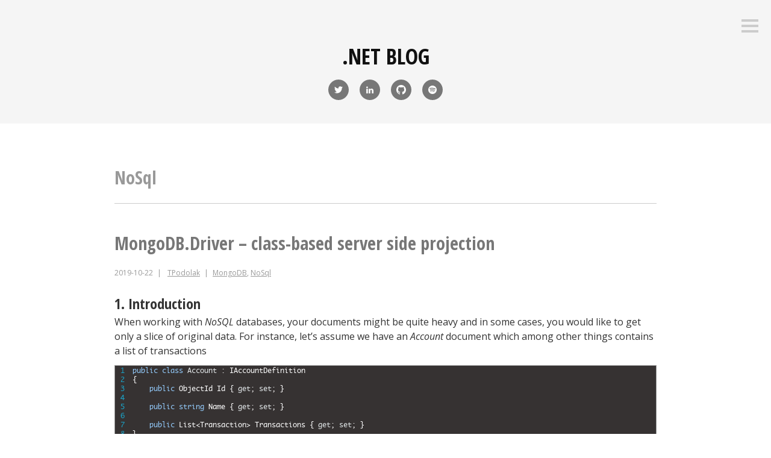

--- FILE ---
content_type: text/html; charset=UTF-8
request_url: https://tpodolak.com/blog/tag/nosql/
body_size: 215205
content:
<!DOCTYPE html>
<html lang="en-US">
<head>
<meta charset="UTF-8">
<meta name="viewport" content="width=device-width, initial-scale=1">
<link rel="profile" href="http://gmpg.org/xfn/11">
<link rel="pingback" href="https://tpodolak.com/blog/xmlrpc.php">

<title>NoSql &#8211; .NET BLOG</title>
<meta name='robots' content='max-image-preview:large' />
	<style>img:is([sizes="auto" i], [sizes^="auto," i]) { contain-intrinsic-size: 3000px 1500px }</style>
	<link rel='dns-prefetch' href='//fonts.googleapis.com' />
<link rel="alternate" type="application/rss+xml" title=".NET BLOG &raquo; Feed" href="https://tpodolak.com/blog/feed/" />
<link rel="alternate" type="application/rss+xml" title=".NET BLOG &raquo; Comments Feed" href="https://tpodolak.com/blog/comments/feed/" />
<link rel="alternate" type="application/rss+xml" title=".NET BLOG &raquo; NoSql Tag Feed" href="https://tpodolak.com/blog/tag/nosql/feed/" />
<script type="text/javascript">
/* <![CDATA[ */
window._wpemojiSettings = {"baseUrl":"https:\/\/s.w.org\/images\/core\/emoji\/15.0.3\/72x72\/","ext":".png","svgUrl":"https:\/\/s.w.org\/images\/core\/emoji\/15.0.3\/svg\/","svgExt":".svg","source":{"concatemoji":"https:\/\/tpodolak.com\/blog\/wp-includes\/js\/wp-emoji-release.min.js?ver=6.7.4"}};
/*! This file is auto-generated */
!function(i,n){var o,s,e;function c(e){try{var t={supportTests:e,timestamp:(new Date).valueOf()};sessionStorage.setItem(o,JSON.stringify(t))}catch(e){}}function p(e,t,n){e.clearRect(0,0,e.canvas.width,e.canvas.height),e.fillText(t,0,0);var t=new Uint32Array(e.getImageData(0,0,e.canvas.width,e.canvas.height).data),r=(e.clearRect(0,0,e.canvas.width,e.canvas.height),e.fillText(n,0,0),new Uint32Array(e.getImageData(0,0,e.canvas.width,e.canvas.height).data));return t.every(function(e,t){return e===r[t]})}function u(e,t,n){switch(t){case"flag":return n(e,"\ud83c\udff3\ufe0f\u200d\u26a7\ufe0f","\ud83c\udff3\ufe0f\u200b\u26a7\ufe0f")?!1:!n(e,"\ud83c\uddfa\ud83c\uddf3","\ud83c\uddfa\u200b\ud83c\uddf3")&&!n(e,"\ud83c\udff4\udb40\udc67\udb40\udc62\udb40\udc65\udb40\udc6e\udb40\udc67\udb40\udc7f","\ud83c\udff4\u200b\udb40\udc67\u200b\udb40\udc62\u200b\udb40\udc65\u200b\udb40\udc6e\u200b\udb40\udc67\u200b\udb40\udc7f");case"emoji":return!n(e,"\ud83d\udc26\u200d\u2b1b","\ud83d\udc26\u200b\u2b1b")}return!1}function f(e,t,n){var r="undefined"!=typeof WorkerGlobalScope&&self instanceof WorkerGlobalScope?new OffscreenCanvas(300,150):i.createElement("canvas"),a=r.getContext("2d",{willReadFrequently:!0}),o=(a.textBaseline="top",a.font="600 32px Arial",{});return e.forEach(function(e){o[e]=t(a,e,n)}),o}function t(e){var t=i.createElement("script");t.src=e,t.defer=!0,i.head.appendChild(t)}"undefined"!=typeof Promise&&(o="wpEmojiSettingsSupports",s=["flag","emoji"],n.supports={everything:!0,everythingExceptFlag:!0},e=new Promise(function(e){i.addEventListener("DOMContentLoaded",e,{once:!0})}),new Promise(function(t){var n=function(){try{var e=JSON.parse(sessionStorage.getItem(o));if("object"==typeof e&&"number"==typeof e.timestamp&&(new Date).valueOf()<e.timestamp+604800&&"object"==typeof e.supportTests)return e.supportTests}catch(e){}return null}();if(!n){if("undefined"!=typeof Worker&&"undefined"!=typeof OffscreenCanvas&&"undefined"!=typeof URL&&URL.createObjectURL&&"undefined"!=typeof Blob)try{var e="postMessage("+f.toString()+"("+[JSON.stringify(s),u.toString(),p.toString()].join(",")+"));",r=new Blob([e],{type:"text/javascript"}),a=new Worker(URL.createObjectURL(r),{name:"wpTestEmojiSupports"});return void(a.onmessage=function(e){c(n=e.data),a.terminate(),t(n)})}catch(e){}c(n=f(s,u,p))}t(n)}).then(function(e){for(var t in e)n.supports[t]=e[t],n.supports.everything=n.supports.everything&&n.supports[t],"flag"!==t&&(n.supports.everythingExceptFlag=n.supports.everythingExceptFlag&&n.supports[t]);n.supports.everythingExceptFlag=n.supports.everythingExceptFlag&&!n.supports.flag,n.DOMReady=!1,n.readyCallback=function(){n.DOMReady=!0}}).then(function(){return e}).then(function(){var e;n.supports.everything||(n.readyCallback(),(e=n.source||{}).concatemoji?t(e.concatemoji):e.wpemoji&&e.twemoji&&(t(e.twemoji),t(e.wpemoji)))}))}((window,document),window._wpemojiSettings);
/* ]]> */
</script>
<link rel='stylesheet' id='urvanov_syntax_highlighter-css' href='https://tpodolak.com/blog/wp-content/plugins/urvanov-syntax-highlighter/css/min/urvanov_syntax_highlighter.min.css?ver=2.8.38' type='text/css' media='all' />
<link rel='stylesheet' id='crayon-theme-vs2012-black-css' href='https://tpodolak.com/blog/wp-content/plugins/urvanov-syntax-highlighter/themes/vs2012-black/vs2012-black.css?ver=2.8.38' type='text/css' media='all' />
<link rel='stylesheet' id='crayon-font-monaco-css' href='https://tpodolak.com/blog/wp-content/plugins/urvanov-syntax-highlighter/fonts/monaco.css?ver=2.8.38' type='text/css' media='all' />
<style id='wp-emoji-styles-inline-css' type='text/css'>

	img.wp-smiley, img.emoji {
		display: inline !important;
		border: none !important;
		box-shadow: none !important;
		height: 1em !important;
		width: 1em !important;
		margin: 0 0.07em !important;
		vertical-align: -0.1em !important;
		background: none !important;
		padding: 0 !important;
	}
</style>
<link rel='stylesheet' id='wp-block-library-css' href='https://tpodolak.com/blog/wp-includes/css/dist/block-library/style.min.css?ver=6.7.4' type='text/css' media='all' />
<style id='classic-theme-styles-inline-css' type='text/css'>
/*! This file is auto-generated */
.wp-block-button__link{color:#fff;background-color:#32373c;border-radius:9999px;box-shadow:none;text-decoration:none;padding:calc(.667em + 2px) calc(1.333em + 2px);font-size:1.125em}.wp-block-file__button{background:#32373c;color:#fff;text-decoration:none}
</style>
<style id='global-styles-inline-css' type='text/css'>
:root{--wp--preset--aspect-ratio--square: 1;--wp--preset--aspect-ratio--4-3: 4/3;--wp--preset--aspect-ratio--3-4: 3/4;--wp--preset--aspect-ratio--3-2: 3/2;--wp--preset--aspect-ratio--2-3: 2/3;--wp--preset--aspect-ratio--16-9: 16/9;--wp--preset--aspect-ratio--9-16: 9/16;--wp--preset--color--black: #000000;--wp--preset--color--cyan-bluish-gray: #abb8c3;--wp--preset--color--white: #ffffff;--wp--preset--color--pale-pink: #f78da7;--wp--preset--color--vivid-red: #cf2e2e;--wp--preset--color--luminous-vivid-orange: #ff6900;--wp--preset--color--luminous-vivid-amber: #fcb900;--wp--preset--color--light-green-cyan: #7bdcb5;--wp--preset--color--vivid-green-cyan: #00d084;--wp--preset--color--pale-cyan-blue: #8ed1fc;--wp--preset--color--vivid-cyan-blue: #0693e3;--wp--preset--color--vivid-purple: #9b51e0;--wp--preset--gradient--vivid-cyan-blue-to-vivid-purple: linear-gradient(135deg,rgba(6,147,227,1) 0%,rgb(155,81,224) 100%);--wp--preset--gradient--light-green-cyan-to-vivid-green-cyan: linear-gradient(135deg,rgb(122,220,180) 0%,rgb(0,208,130) 100%);--wp--preset--gradient--luminous-vivid-amber-to-luminous-vivid-orange: linear-gradient(135deg,rgba(252,185,0,1) 0%,rgba(255,105,0,1) 100%);--wp--preset--gradient--luminous-vivid-orange-to-vivid-red: linear-gradient(135deg,rgba(255,105,0,1) 0%,rgb(207,46,46) 100%);--wp--preset--gradient--very-light-gray-to-cyan-bluish-gray: linear-gradient(135deg,rgb(238,238,238) 0%,rgb(169,184,195) 100%);--wp--preset--gradient--cool-to-warm-spectrum: linear-gradient(135deg,rgb(74,234,220) 0%,rgb(151,120,209) 20%,rgb(207,42,186) 40%,rgb(238,44,130) 60%,rgb(251,105,98) 80%,rgb(254,248,76) 100%);--wp--preset--gradient--blush-light-purple: linear-gradient(135deg,rgb(255,206,236) 0%,rgb(152,150,240) 100%);--wp--preset--gradient--blush-bordeaux: linear-gradient(135deg,rgb(254,205,165) 0%,rgb(254,45,45) 50%,rgb(107,0,62) 100%);--wp--preset--gradient--luminous-dusk: linear-gradient(135deg,rgb(255,203,112) 0%,rgb(199,81,192) 50%,rgb(65,88,208) 100%);--wp--preset--gradient--pale-ocean: linear-gradient(135deg,rgb(255,245,203) 0%,rgb(182,227,212) 50%,rgb(51,167,181) 100%);--wp--preset--gradient--electric-grass: linear-gradient(135deg,rgb(202,248,128) 0%,rgb(113,206,126) 100%);--wp--preset--gradient--midnight: linear-gradient(135deg,rgb(2,3,129) 0%,rgb(40,116,252) 100%);--wp--preset--font-size--small: 13px;--wp--preset--font-size--medium: 20px;--wp--preset--font-size--large: 36px;--wp--preset--font-size--x-large: 42px;--wp--preset--spacing--20: 0.44rem;--wp--preset--spacing--30: 0.67rem;--wp--preset--spacing--40: 1rem;--wp--preset--spacing--50: 1.5rem;--wp--preset--spacing--60: 2.25rem;--wp--preset--spacing--70: 3.38rem;--wp--preset--spacing--80: 5.06rem;--wp--preset--shadow--natural: 6px 6px 9px rgba(0, 0, 0, 0.2);--wp--preset--shadow--deep: 12px 12px 50px rgba(0, 0, 0, 0.4);--wp--preset--shadow--sharp: 6px 6px 0px rgba(0, 0, 0, 0.2);--wp--preset--shadow--outlined: 6px 6px 0px -3px rgba(255, 255, 255, 1), 6px 6px rgba(0, 0, 0, 1);--wp--preset--shadow--crisp: 6px 6px 0px rgba(0, 0, 0, 1);}:where(.is-layout-flex){gap: 0.5em;}:where(.is-layout-grid){gap: 0.5em;}body .is-layout-flex{display: flex;}.is-layout-flex{flex-wrap: wrap;align-items: center;}.is-layout-flex > :is(*, div){margin: 0;}body .is-layout-grid{display: grid;}.is-layout-grid > :is(*, div){margin: 0;}:where(.wp-block-columns.is-layout-flex){gap: 2em;}:where(.wp-block-columns.is-layout-grid){gap: 2em;}:where(.wp-block-post-template.is-layout-flex){gap: 1.25em;}:where(.wp-block-post-template.is-layout-grid){gap: 1.25em;}.has-black-color{color: var(--wp--preset--color--black) !important;}.has-cyan-bluish-gray-color{color: var(--wp--preset--color--cyan-bluish-gray) !important;}.has-white-color{color: var(--wp--preset--color--white) !important;}.has-pale-pink-color{color: var(--wp--preset--color--pale-pink) !important;}.has-vivid-red-color{color: var(--wp--preset--color--vivid-red) !important;}.has-luminous-vivid-orange-color{color: var(--wp--preset--color--luminous-vivid-orange) !important;}.has-luminous-vivid-amber-color{color: var(--wp--preset--color--luminous-vivid-amber) !important;}.has-light-green-cyan-color{color: var(--wp--preset--color--light-green-cyan) !important;}.has-vivid-green-cyan-color{color: var(--wp--preset--color--vivid-green-cyan) !important;}.has-pale-cyan-blue-color{color: var(--wp--preset--color--pale-cyan-blue) !important;}.has-vivid-cyan-blue-color{color: var(--wp--preset--color--vivid-cyan-blue) !important;}.has-vivid-purple-color{color: var(--wp--preset--color--vivid-purple) !important;}.has-black-background-color{background-color: var(--wp--preset--color--black) !important;}.has-cyan-bluish-gray-background-color{background-color: var(--wp--preset--color--cyan-bluish-gray) !important;}.has-white-background-color{background-color: var(--wp--preset--color--white) !important;}.has-pale-pink-background-color{background-color: var(--wp--preset--color--pale-pink) !important;}.has-vivid-red-background-color{background-color: var(--wp--preset--color--vivid-red) !important;}.has-luminous-vivid-orange-background-color{background-color: var(--wp--preset--color--luminous-vivid-orange) !important;}.has-luminous-vivid-amber-background-color{background-color: var(--wp--preset--color--luminous-vivid-amber) !important;}.has-light-green-cyan-background-color{background-color: var(--wp--preset--color--light-green-cyan) !important;}.has-vivid-green-cyan-background-color{background-color: var(--wp--preset--color--vivid-green-cyan) !important;}.has-pale-cyan-blue-background-color{background-color: var(--wp--preset--color--pale-cyan-blue) !important;}.has-vivid-cyan-blue-background-color{background-color: var(--wp--preset--color--vivid-cyan-blue) !important;}.has-vivid-purple-background-color{background-color: var(--wp--preset--color--vivid-purple) !important;}.has-black-border-color{border-color: var(--wp--preset--color--black) !important;}.has-cyan-bluish-gray-border-color{border-color: var(--wp--preset--color--cyan-bluish-gray) !important;}.has-white-border-color{border-color: var(--wp--preset--color--white) !important;}.has-pale-pink-border-color{border-color: var(--wp--preset--color--pale-pink) !important;}.has-vivid-red-border-color{border-color: var(--wp--preset--color--vivid-red) !important;}.has-luminous-vivid-orange-border-color{border-color: var(--wp--preset--color--luminous-vivid-orange) !important;}.has-luminous-vivid-amber-border-color{border-color: var(--wp--preset--color--luminous-vivid-amber) !important;}.has-light-green-cyan-border-color{border-color: var(--wp--preset--color--light-green-cyan) !important;}.has-vivid-green-cyan-border-color{border-color: var(--wp--preset--color--vivid-green-cyan) !important;}.has-pale-cyan-blue-border-color{border-color: var(--wp--preset--color--pale-cyan-blue) !important;}.has-vivid-cyan-blue-border-color{border-color: var(--wp--preset--color--vivid-cyan-blue) !important;}.has-vivid-purple-border-color{border-color: var(--wp--preset--color--vivid-purple) !important;}.has-vivid-cyan-blue-to-vivid-purple-gradient-background{background: var(--wp--preset--gradient--vivid-cyan-blue-to-vivid-purple) !important;}.has-light-green-cyan-to-vivid-green-cyan-gradient-background{background: var(--wp--preset--gradient--light-green-cyan-to-vivid-green-cyan) !important;}.has-luminous-vivid-amber-to-luminous-vivid-orange-gradient-background{background: var(--wp--preset--gradient--luminous-vivid-amber-to-luminous-vivid-orange) !important;}.has-luminous-vivid-orange-to-vivid-red-gradient-background{background: var(--wp--preset--gradient--luminous-vivid-orange-to-vivid-red) !important;}.has-very-light-gray-to-cyan-bluish-gray-gradient-background{background: var(--wp--preset--gradient--very-light-gray-to-cyan-bluish-gray) !important;}.has-cool-to-warm-spectrum-gradient-background{background: var(--wp--preset--gradient--cool-to-warm-spectrum) !important;}.has-blush-light-purple-gradient-background{background: var(--wp--preset--gradient--blush-light-purple) !important;}.has-blush-bordeaux-gradient-background{background: var(--wp--preset--gradient--blush-bordeaux) !important;}.has-luminous-dusk-gradient-background{background: var(--wp--preset--gradient--luminous-dusk) !important;}.has-pale-ocean-gradient-background{background: var(--wp--preset--gradient--pale-ocean) !important;}.has-electric-grass-gradient-background{background: var(--wp--preset--gradient--electric-grass) !important;}.has-midnight-gradient-background{background: var(--wp--preset--gradient--midnight) !important;}.has-small-font-size{font-size: var(--wp--preset--font-size--small) !important;}.has-medium-font-size{font-size: var(--wp--preset--font-size--medium) !important;}.has-large-font-size{font-size: var(--wp--preset--font-size--large) !important;}.has-x-large-font-size{font-size: var(--wp--preset--font-size--x-large) !important;}
:where(.wp-block-post-template.is-layout-flex){gap: 1.25em;}:where(.wp-block-post-template.is-layout-grid){gap: 1.25em;}
:where(.wp-block-columns.is-layout-flex){gap: 2em;}:where(.wp-block-columns.is-layout-grid){gap: 2em;}
:root :where(.wp-block-pullquote){font-size: 1.5em;line-height: 1.6;}
</style>
<link rel='stylesheet' id='genericons-css' href='https://tpodolak.com/blog/wp-content/themes/minnow/genericons/genericons.css?ver=3.2' type='text/css' media='all' />
<link rel='stylesheet' id='minnow-style-css' href='https://tpodolak.com/blog/wp-content/themes/minnow/style.css?ver=6.7.4' type='text/css' media='all' />
<link rel='stylesheet' id='minnow-opensans-css' href='//fonts.googleapis.com/css?family=Open+Sans%3A300%2C400%2C700%2C700italic%2C400italic%2C300italic%7COpen+Sans+Condensed%3A700%2C700italic&#038;subset=latin%2Clatin-ext' type='text/css' media='all' />
<script type="text/javascript" src="https://tpodolak.com/blog/wp-includes/js/jquery/jquery.min.js?ver=3.7.1" id="jquery-core-js"></script>
<script type="text/javascript" src="https://tpodolak.com/blog/wp-includes/js/jquery/jquery-migrate.min.js?ver=3.4.1" id="jquery-migrate-js"></script>
<script type="text/javascript" id="urvanov_syntax_highlighter_js-js-extra">
/* <![CDATA[ */
var UrvanovSyntaxHighlighterSyntaxSettings = {"version":"2.8.38","is_admin":"0","ajaxurl":"https:\/\/tpodolak.com\/blog\/wp-admin\/admin-ajax.php","prefix":"urvanov-syntax-highlighter-","setting":"urvanov-syntax-highlighter-setting","selected":"urvanov-syntax-highlighter-setting-selected","changed":"urvanov-syntax-highlighter-setting-changed","special":"urvanov-syntax-highlighter-setting-special","orig_value":"data-orig-value","debug":""};
var UrvanovSyntaxHighlighterSyntaxStrings = {"copy":"Copied to the clipboard","minimize":"Click To Expand Code"};
/* ]]> */
</script>
<script type="text/javascript" src="https://tpodolak.com/blog/wp-content/plugins/urvanov-syntax-highlighter/js/min/urvanov_syntax_highlighter.min.js?ver=2.8.38" id="urvanov_syntax_highlighter_js-js"></script>
<link rel="https://api.w.org/" href="https://tpodolak.com/blog/wp-json/" /><link rel="alternate" title="JSON" type="application/json" href="https://tpodolak.com/blog/wp-json/wp/v2/tags/339" /><link rel="EditURI" type="application/rsd+xml" title="RSD" href="https://tpodolak.com/blog/xmlrpc.php?rsd" />
<style type="text/css">.recentcomments a{display:inline !important;padding:0 !important;margin:0 !important;}</style></head>

<body class="archive tag tag-nosql tag-339">
<div id="page" class="hfeed site">
	<a class="skip-link screen-reader-text" href="#content">Skip to content</a>

	<header id="masthead" class="site-header" role="banner">

		<div class="site-branding">
						<h1 class="site-title"><a href="https://tpodolak.com/blog/" rel="home">.NET BLOG</a></h1>
			<h2 class="site-description">.NET, C# blog</h2>
		</div>

					<div class="social-links"><ul id="menu-sociallinks" class="menu"><li id="menu-item-235" class="menu-item menu-item-type-custom menu-item-object-custom menu-item-235"><a href="https://twitter.com/tpodolak1"><span class="screen-reader-text">Twitter</span></a></li>
<li id="menu-item-234" class="menu-item menu-item-type-custom menu-item-object-custom menu-item-234"><a href="https://www.linkedin.com/pub/tomasz-podolak/3b/7a5/672"><span class="screen-reader-text">LinkedIn</span></a></li>
<li id="menu-item-236" class="menu-item menu-item-type-custom menu-item-object-custom menu-item-236"><a href="https://github.com/tpodolak"><span class="screen-reader-text">Github</span></a></li>
<li id="menu-item-237" class="menu-item menu-item-type-custom menu-item-object-custom menu-item-237"><a href="http://tpodolak.com/blog/feed"><span class="screen-reader-text">RSS</span></a></li>
</ul></div>		
					<button class="menu-toggle" title="Sidebar"><span class="screen-reader-text">Sidebar</span></button>
				<div class="slide-menu">
			
			
<div id="secondary" class="widget-area clear" role="complementary">
	<aside id="search-2" class="widget widget_search"><form role="search" method="get" class="search-form" action="https://tpodolak.com/blog/">
				<label>
					<span class="screen-reader-text">Search for:</span>
					<input type="search" class="search-field" placeholder="Search &hellip;" value="" name="s" />
				</label>
				<input type="submit" class="search-submit" value="Search" />
			</form></aside>
		<aside id="recent-posts-2" class="widget widget_recent_entries">
		<h1 class="widget-title">Recent Posts</h1>
		<ul>
											<li>
					<a href="https://tpodolak.com/blog/2020/06/22/asp-net-core-adding-controllers-directly-integration-tests/">ASP.NET Core &#8211; adding controllers directly from integration tests</a>
									</li>
											<li>
					<a href="https://tpodolak.com/blog/2020/04/20/running-asp-net-core-together-nancy/">Running ASP.NET Core together with Nancy</a>
									</li>
											<li>
					<a href="https://tpodolak.com/blog/2020/04/09/introduce-substitute-refactoring-comes-nsubstitute-analyzers/">Introduce substitute refactoring comes to NSubstitute.Analyzers</a>
									</li>
											<li>
					<a href="https://tpodolak.com/blog/2019/11/18/net-core-missing-currency-symbol-docker-alpine-image/">.NET Core &#8211; missing currency symbol in docker alpine image</a>
									</li>
											<li>
					<a href="https://tpodolak.com/blog/2019/10/22/mongodb-driver-class-based-server-side-projection/">MongoDB.Driver &#8211; class-based server side projection</a>
									</li>
					</ul>

		</aside><aside id="recent-comments-2" class="widget widget_recent_comments"><h1 class="widget-title">Recent Comments</h1><ul id="recentcomments"><li class="recentcomments"><span class="comment-author-link">TPodolak</span> on <a href="https://tpodolak.com/blog/2017/10/12/net-core-calculating-code-coverage-opencover-windows/#comment-2125">.NET Core &#8211; calculating code coverage with OpenCover (on Windows)</a></li><li class="recentcomments"><span class="comment-author-link">TPodolak</span> on <a href="https://tpodolak.com/blog/2017/10/12/net-core-calculating-code-coverage-opencover-windows/#comment-2124">.NET Core &#8211; calculating code coverage with OpenCover (on Windows)</a></li><li class="recentcomments"><span class="comment-author-link">hoye</span> on <a href="https://tpodolak.com/blog/2017/10/12/net-core-calculating-code-coverage-opencover-windows/#comment-2118">.NET Core &#8211; calculating code coverage with OpenCover (on Windows)</a></li><li class="recentcomments"><span class="comment-author-link"><a href="https://www.seda-baran.com" class="url" rel="ugc external nofollow">taylor</a></span> on <a href="https://tpodolak.com/blog/2017/08/21/asp-net-core-request-serialization-issues-migration-classic-webapi/#comment-2104">ASP.NET Core –  request serialization issues after migration from classic WebApi</a></li><li class="recentcomments"><span class="comment-author-link">Gio</span> on <a href="https://tpodolak.com/blog/2017/10/12/net-core-calculating-code-coverage-opencover-windows/#comment-1970">.NET Core &#8211; calculating code coverage with OpenCover (on Windows)</a></li></ul></aside><aside id="archives-2" class="widget widget_archive"><h1 class="widget-title">Archives</h1>
			<ul>
					<li><a href='https://tpodolak.com/blog/2020/06/'>June 2020</a>&nbsp;(1)</li>
	<li><a href='https://tpodolak.com/blog/2020/04/'>April 2020</a>&nbsp;(2)</li>
	<li><a href='https://tpodolak.com/blog/2019/11/'>November 2019</a>&nbsp;(1)</li>
	<li><a href='https://tpodolak.com/blog/2019/10/'>October 2019</a>&nbsp;(2)</li>
	<li><a href='https://tpodolak.com/blog/2018/10/'>October 2018</a>&nbsp;(1)</li>
	<li><a href='https://tpodolak.com/blog/2018/06/'>June 2018</a>&nbsp;(1)</li>
	<li><a href='https://tpodolak.com/blog/2018/04/'>April 2018</a>&nbsp;(2)</li>
	<li><a href='https://tpodolak.com/blog/2018/03/'>March 2018</a>&nbsp;(1)</li>
	<li><a href='https://tpodolak.com/blog/2018/01/'>January 2018</a>&nbsp;(3)</li>
	<li><a href='https://tpodolak.com/blog/2017/12/'>December 2017</a>&nbsp;(2)</li>
	<li><a href='https://tpodolak.com/blog/2017/10/'>October 2017</a>&nbsp;(3)</li>
	<li><a href='https://tpodolak.com/blog/2017/08/'>August 2017</a>&nbsp;(1)</li>
	<li><a href='https://tpodolak.com/blog/2017/07/'>July 2017</a>&nbsp;(1)</li>
	<li><a href='https://tpodolak.com/blog/2017/06/'>June 2017</a>&nbsp;(3)</li>
	<li><a href='https://tpodolak.com/blog/2017/05/'>May 2017</a>&nbsp;(2)</li>
	<li><a href='https://tpodolak.com/blog/2017/04/'>April 2017</a>&nbsp;(2)</li>
	<li><a href='https://tpodolak.com/blog/2017/02/'>February 2017</a>&nbsp;(3)</li>
	<li><a href='https://tpodolak.com/blog/2016/12/'>December 2016</a>&nbsp;(1)</li>
	<li><a href='https://tpodolak.com/blog/2016/11/'>November 2016</a>&nbsp;(3)</li>
	<li><a href='https://tpodolak.com/blog/2016/10/'>October 2016</a>&nbsp;(2)</li>
	<li><a href='https://tpodolak.com/blog/2016/09/'>September 2016</a>&nbsp;(2)</li>
	<li><a href='https://tpodolak.com/blog/2016/07/'>July 2016</a>&nbsp;(4)</li>
	<li><a href='https://tpodolak.com/blog/2016/04/'>April 2016</a>&nbsp;(1)</li>
	<li><a href='https://tpodolak.com/blog/2016/02/'>February 2016</a>&nbsp;(4)</li>
	<li><a href='https://tpodolak.com/blog/2015/08/'>August 2015</a>&nbsp;(2)</li>
	<li><a href='https://tpodolak.com/blog/2015/07/'>July 2015</a>&nbsp;(1)</li>
	<li><a href='https://tpodolak.com/blog/2015/06/'>June 2015</a>&nbsp;(2)</li>
	<li><a href='https://tpodolak.com/blog/2015/05/'>May 2015</a>&nbsp;(1)</li>
	<li><a href='https://tpodolak.com/blog/2015/04/'>April 2015</a>&nbsp;(2)</li>
	<li><a href='https://tpodolak.com/blog/2015/03/'>March 2015</a>&nbsp;(1)</li>
	<li><a href='https://tpodolak.com/blog/2015/02/'>February 2015</a>&nbsp;(3)</li>
	<li><a href='https://tpodolak.com/blog/2014/11/'>November 2014</a>&nbsp;(2)</li>
	<li><a href='https://tpodolak.com/blog/2014/10/'>October 2014</a>&nbsp;(1)</li>
	<li><a href='https://tpodolak.com/blog/2014/08/'>August 2014</a>&nbsp;(3)</li>
	<li><a href='https://tpodolak.com/blog/2014/04/'>April 2014</a>&nbsp;(2)</li>
	<li><a href='https://tpodolak.com/blog/2014/03/'>March 2014</a>&nbsp;(1)</li>
	<li><a href='https://tpodolak.com/blog/2014/01/'>January 2014</a>&nbsp;(1)</li>
	<li><a href='https://tpodolak.com/blog/2013/12/'>December 2013</a>&nbsp;(1)</li>
	<li><a href='https://tpodolak.com/blog/2013/11/'>November 2013</a>&nbsp;(2)</li>
	<li><a href='https://tpodolak.com/blog/2013/08/'>August 2013</a>&nbsp;(1)</li>
	<li><a href='https://tpodolak.com/blog/2013/06/'>June 2013</a>&nbsp;(1)</li>
	<li><a href='https://tpodolak.com/blog/2013/05/'>May 2013</a>&nbsp;(1)</li>
	<li><a href='https://tpodolak.com/blog/2013/04/'>April 2013</a>&nbsp;(1)</li>
	<li><a href='https://tpodolak.com/blog/2013/03/'>March 2013</a>&nbsp;(3)</li>
	<li><a href='https://tpodolak.com/blog/2013/01/'>January 2013</a>&nbsp;(1)</li>
	<li><a href='https://tpodolak.com/blog/2012/12/'>December 2012</a>&nbsp;(1)</li>
	<li><a href='https://tpodolak.com/blog/2012/10/'>October 2012</a>&nbsp;(1)</li>
	<li><a href='https://tpodolak.com/blog/2012/09/'>September 2012</a>&nbsp;(4)</li>
	<li><a href='https://tpodolak.com/blog/2012/07/'>July 2012</a>&nbsp;(3)</li>
	<li><a href='https://tpodolak.com/blog/2012/06/'>June 2012</a>&nbsp;(2)</li>
	<li><a href='https://tpodolak.com/blog/2012/05/'>May 2012</a>&nbsp;(1)</li>
	<li><a href='https://tpodolak.com/blog/2012/03/'>March 2012</a>&nbsp;(1)</li>
	<li><a href='https://tpodolak.com/blog/2012/02/'>February 2012</a>&nbsp;(2)</li>
	<li><a href='https://tpodolak.com/blog/2012/01/'>January 2012</a>&nbsp;(3)</li>
	<li><a href='https://tpodolak.com/blog/2011/12/'>December 2011</a>&nbsp;(4)</li>
	<li><a href='https://tpodolak.com/blog/2011/11/'>November 2011</a>&nbsp;(12)</li>
			</ul>

			</aside><aside id="categories-2" class="widget widget_categories"><h1 class="widget-title">Categories</h1>
			<ul>
					<li class="cat-item cat-item-2"><a href="https://tpodolak.com/blog/category/net/">.NET</a> (12)
</li>
	<li class="cat-item cat-item-6"><a href="https://tpodolak.com/blog/category/net-4-0/">.NET 4.0</a> (2)
</li>
	<li class="cat-item cat-item-8"><a href="https://tpodolak.com/blog/category/net-4-5/">.NET 4.5</a> (3)
</li>
	<li class="cat-item cat-item-328"><a href="https://tpodolak.com/blog/category/net-core/">.NET Core</a> (2)
</li>
	<li class="cat-item cat-item-79"><a href="https://tpodolak.com/blog/category/actionresult/">ActionResult</a> (1)
</li>
	<li class="cat-item cat-item-28"><a href="https://tpodolak.com/blog/category/angularjs/">AngularJS</a> (2)
</li>
	<li class="cat-item cat-item-317"><a href="https://tpodolak.com/blog/category/asp-net-core/">ASP.NET Core</a> (14)
</li>
	<li class="cat-item cat-item-333"><a href="https://tpodolak.com/blog/category/asp-net-web-api/">ASP.NET Web API</a> (1)
</li>
	<li class="cat-item cat-item-83"><a href="https://tpodolak.com/blog/category/asp-net-mvc/">ASP.NET-MVC</a> (4)
</li>
	<li class="cat-item cat-item-287"><a href="https://tpodolak.com/blog/category/async-await/">async-await</a> (1)
</li>
	<li class="cat-item cat-item-54"><a href="https://tpodolak.com/blog/category/attributes/">attributes</a> (2)
</li>
	<li class="cat-item cat-item-32"><a href="https://tpodolak.com/blog/category/authenticateandcontinue/">AuthenticateAndContinue</a> (1)
</li>
	<li class="cat-item cat-item-33"><a href="https://tpodolak.com/blog/category/authentication/">Authentication</a> (3)
</li>
	<li class="cat-item cat-item-31"><a href="https://tpodolak.com/blog/category/authorization/">Authorization</a> (3)
</li>
	<li class="cat-item cat-item-71"><a href="https://tpodolak.com/blog/category/automapper/">Automapper</a> (1)
</li>
	<li class="cat-item cat-item-72"><a href="https://tpodolak.com/blog/category/automappings/">Automappings</a> (1)
</li>
	<li class="cat-item cat-item-23"><a href="https://tpodolak.com/blog/category/azure/">Azure</a> (1)
</li>
	<li class="cat-item cat-item-20"><a href="https://tpodolak.com/blog/category/babel/">Babel</a> (1)
</li>
	<li class="cat-item cat-item-135"><a href="https://tpodolak.com/blog/category/behavior/">Behavior</a> (1)
</li>
	<li class="cat-item cat-item-155"><a href="https://tpodolak.com/blog/category/bindingcommand/">BindingCommand</a> (1)
</li>
	<li class="cat-item cat-item-314"><a href="https://tpodolak.com/blog/category/boxstarter/">Boxstarter</a> (1)
</li>
	<li class="cat-item cat-item-143"><a href="https://tpodolak.com/blog/category/bubbling/">Bubbling</a> (1)
</li>
	<li class="cat-item cat-item-3"><a href="https://tpodolak.com/blog/category/c/">c#</a> (19)
</li>
	<li class="cat-item cat-item-301"><a href="https://tpodolak.com/blog/category/cake/">cake</a> (4)
</li>
	<li class="cat-item cat-item-111"><a href="https://tpodolak.com/blog/category/caliburnmicro/">CaliburnMicro</a> (1)
</li>
	<li class="cat-item cat-item-55"><a href="https://tpodolak.com/blog/category/callermembername/">CallerMemberName</a> (1)
</li>
	<li class="cat-item cat-item-90"><a href="https://tpodolak.com/blog/category/chrom/">Chrom</a> (1)
</li>
	<li class="cat-item cat-item-4"><a href="https://tpodolak.com/blog/category/code-analysis/">Code Analysis</a> (1)
</li>
	<li class="cat-item cat-item-136"><a href="https://tpodolak.com/blog/category/commandbehaviors/">CommandBehaviors</a> (1)
</li>
	<li class="cat-item cat-item-152"><a href="https://tpodolak.com/blog/category/commands/">Commands</a> (2)
</li>
	<li class="cat-item cat-item-151"><a href="https://tpodolak.com/blog/category/commanmanager/">CommanManager</a> (1)
</li>
	<li class="cat-item cat-item-137"><a href="https://tpodolak.com/blog/category/compositecommand/">CompositeCommand</a> (1)
</li>
	<li class="cat-item cat-item-295"><a href="https://tpodolak.com/blog/category/console2/">Console2</a> (1)
</li>
	<li class="cat-item cat-item-59"><a href="https://tpodolak.com/blog/category/crawler/">crawler</a> (1)
</li>
	<li class="cat-item cat-item-82"><a href="https://tpodolak.com/blog/category/customactionresult/">CustomActionResult</a> (1)
</li>
	<li class="cat-item cat-item-107"><a href="https://tpodolak.com/blog/category/datatemplate/">DataTemplate</a> (2)
</li>
	<li class="cat-item cat-item-147"><a href="https://tpodolak.com/blog/category/datatrigger/">DataTrigger</a> (1)
</li>
	<li class="cat-item cat-item-102"><a href="https://tpodolak.com/blog/category/datepicker/">DatePicker</a> (2)
</li>
	<li class="cat-item cat-item-92"><a href="https://tpodolak.com/blog/category/debugger/">Debugger</a> (1)
</li>
	<li class="cat-item cat-item-91"><a href="https://tpodolak.com/blog/category/debugging/">Debugging</a> (1)
</li>
	<li class="cat-item cat-item-26"><a href="https://tpodolak.com/blog/category/decorator/">decorator</a> (1)
</li>
	<li class="cat-item cat-item-138"><a href="https://tpodolak.com/blog/category/delegatecommand/">DelegateCommand</a> (1)
</li>
	<li class="cat-item cat-item-47"><a href="https://tpodolak.com/blog/category/disjunction/">Disjunction</a> (1)
</li>
	<li class="cat-item cat-item-324"><a href="https://tpodolak.com/blog/category/dotnet-cli/">dotnet cli</a> (1)
</li>
	<li class="cat-item cat-item-68"><a href="https://tpodolak.com/blog/category/drag-and-drop/">drag-and-drop</a> (1)
</li>
	<li class="cat-item cat-item-16"><a href="https://tpodolak.com/blog/category/dynamic/">dynamic</a> (1)
</li>
	<li class="cat-item cat-item-19"><a href="https://tpodolak.com/blog/category/ecmascript6/">ECMAScript6</a> (1)
</li>
	<li class="cat-item cat-item-40"><a href="https://tpodolak.com/blog/category/ef/">EF</a> (2)
</li>
	<li class="cat-item cat-item-309"><a href="https://tpodolak.com/blog/category/elasticstack/">ElasticStack</a> (3)
</li>
	<li class="cat-item cat-item-122"><a href="https://tpodolak.com/blog/category/enterprise-library/">Enterprise Library</a> (1)
</li>
	<li class="cat-item cat-item-39"><a href="https://tpodolak.com/blog/category/entity-framework/">Entity Framework</a> (2)
</li>
	<li class="cat-item cat-item-65"><a href="https://tpodolak.com/blog/category/eventlisteners/">EventListeners</a> (1)
</li>
	<li class="cat-item cat-item-27"><a href="https://tpodolak.com/blog/category/events/">Events</a> (1)
</li>
	<li class="cat-item cat-item-114"><a href="https://tpodolak.com/blog/category/explict/">explict</a> (1)
</li>
	<li class="cat-item cat-item-157"><a href="https://tpodolak.com/blog/category/expressiontree/">ExpressionTree</a> (1)
</li>
	<li class="cat-item cat-item-63"><a href="https://tpodolak.com/blog/category/ext-panel-grid/">Ext.panel.Grid</a> (4)
</li>
	<li class="cat-item cat-item-101"><a href="https://tpodolak.com/blog/category/ext-picker-date/">Ext.picker.Date</a> (1)
</li>
	<li class="cat-item cat-item-67"><a href="https://tpodolak.com/blog/category/extjs-4-1-1/">Extjs 4.1.1</a> (8)
</li>
	<li class="cat-item cat-item-60"><a href="https://tpodolak.com/blog/category/extjs-4-2/">Extjs 4.2</a> (1)
</li>
	<li class="cat-item cat-item-305"><a href="https://tpodolak.com/blog/category/fiddler/">Fiddler</a> (1)
</li>
	<li class="cat-item cat-item-66"><a href="https://tpodolak.com/blog/category/fluentnhibernate/">FluentNhibernate</a> (3)
</li>
	<li class="cat-item cat-item-58"><a href="https://tpodolak.com/blog/category/function/">function</a> (1)
</li>
	<li class="cat-item cat-item-52"><a href="https://tpodolak.com/blog/category/globalization/">Globalization</a> (1)
</li>
	<li class="cat-item cat-item-100"><a href="https://tpodolak.com/blog/category/grid/">Grid</a> (2)
</li>
	<li class="cat-item cat-item-13"><a href="https://tpodolak.com/blog/category/gulp/">Gulp</a> (2)
</li>
	<li class="cat-item cat-item-288"><a href="https://tpodolak.com/blog/category/iasyncresult/">IAsyncResult</a> (1)
</li>
	<li class="cat-item cat-item-153"><a href="https://tpodolak.com/blog/category/icommand/">ICommand</a> (1)
</li>
	<li class="cat-item cat-item-141"><a href="https://tpodolak.com/blog/category/idataerrorinfo/">IDataErrorInfo</a> (1)
</li>
	<li class="cat-item cat-item-142"><a href="https://tpodolak.com/blog/category/inotifyerrorinfo/">INotifyErrorInfo</a> (1)
</li>
	<li class="cat-item cat-item-42"><a href="https://tpodolak.com/blog/category/inotifypropertychanged/">INotifyPropertyChanged</a> (3)
</li>
	<li class="cat-item cat-item-132"><a href="https://tpodolak.com/blog/category/interaction/">Interaction</a> (1)
</li>
	<li class="cat-item cat-item-133"><a href="https://tpodolak.com/blog/category/interactivity/">Interactivity</a> (1)
</li>
	<li class="cat-item cat-item-88"><a href="https://tpodolak.com/blog/category/interceptor/">interceptor</a> (1)
</li>
	<li class="cat-item cat-item-18"><a href="https://tpodolak.com/blog/category/javascript/">JavaScript</a> (6)
</li>
	<li class="cat-item cat-item-69"><a href="https://tpodolak.com/blog/category/jslint/">Jslint</a> (1)
</li>
	<li class="cat-item cat-item-139"><a href="https://tpodolak.com/blog/category/listcollectionview/">ListCollectionView</a> (1)
</li>
	<li class="cat-item cat-item-51"><a href="https://tpodolak.com/blog/category/localization/">Localization</a> (3)
</li>
	<li class="cat-item cat-item-126"><a href="https://tpodolak.com/blog/category/logowanie/">Logowanie</a> (1)
</li>
	<li class="cat-item cat-item-120"><a href="https://tpodolak.com/blog/category/markupextension/">MarkupExtension</a> (1)
</li>
	<li class="cat-item cat-item-127"><a href="https://tpodolak.com/blog/category/membershipprovider/">MembershipProvider</a> (1)
</li>
	<li class="cat-item cat-item-285"><a href="https://tpodolak.com/blog/category/migration/">Migration</a> (1)
</li>
	<li class="cat-item cat-item-116"><a href="https://tpodolak.com/blog/category/modalwindow/">ModalWindow</a> (2)
</li>
	<li class="cat-item cat-item-337"><a href="https://tpodolak.com/blog/category/mongodb/">MongoDB</a> (1)
</li>
	<li class="cat-item cat-item-292"><a href="https://tpodolak.com/blog/category/mountebank/">Mountebank</a> (1)
</li>
	<li class="cat-item cat-item-36"><a href="https://tpodolak.com/blog/category/mssql/">MsSql</a> (2)
</li>
	<li class="cat-item cat-item-103"><a href="https://tpodolak.com/blog/category/multiselect/">Multiselect</a> (1)
</li>
	<li class="cat-item cat-item-115"><a href="https://tpodolak.com/blog/category/mvc/">MVC</a> (1)
</li>
	<li class="cat-item cat-item-43"><a href="https://tpodolak.com/blog/category/mvvm/">MVVM</a> (3)
</li>
	<li class="cat-item cat-item-46"><a href="https://tpodolak.com/blog/category/nhibernate/">Nhibernate</a> (4)
</li>
	<li class="cat-item cat-item-85"><a href="https://tpodolak.com/blog/category/ninject/">Ninject</a> (1)
</li>
	<li class="cat-item cat-item-86"><a href="https://tpodolak.com/blog/category/ninject-extensions/">Ninject-extensions</a> (1)
</li>
	<li class="cat-item cat-item-300"><a href="https://tpodolak.com/blog/category/nlog/">NLog</a> (3)
</li>
	<li class="cat-item cat-item-326"><a href="https://tpodolak.com/blog/category/nsubstitute/">NSubstitute</a> (3)
</li>
	<li class="cat-item cat-item-77"><a href="https://tpodolak.com/blog/category/nunit/">NUnit</a> (1)
</li>
	<li class="cat-item cat-item-140"><a href="https://tpodolak.com/blog/category/pagedcollectionview/">PagedCollectionView</a> (1)
</li>
	<li class="cat-item cat-item-80"><a href="https://tpodolak.com/blog/category/pdfacionresult/">PDFAcionResult</a> (1)
</li>
	<li class="cat-item cat-item-61"><a href="https://tpodolak.com/blog/category/plugin/">plugin</a> (4)
</li>
	<li class="cat-item cat-item-99"><a href="https://tpodolak.com/blog/category/plugins/">plugins</a> (1)
</li>
	<li class="cat-item cat-item-303"><a href="https://tpodolak.com/blog/category/postman/">Postman</a> (1)
</li>
	<li class="cat-item cat-item-313"><a href="https://tpodolak.com/blog/category/powershell/">PowerShell</a> (1)
</li>
	<li class="cat-item cat-item-134"><a href="https://tpodolak.com/blog/category/prism/">Prism</a> (3)
</li>
	<li class="cat-item cat-item-49"><a href="https://tpodolak.com/blog/category/queryover/">QueryOver</a> (1)
</li>
	<li class="cat-item cat-item-53"><a href="https://tpodolak.com/blog/category/r/">R#</a> (3)
</li>
	<li class="cat-item cat-item-307"><a href="https://tpodolak.com/blog/category/redis/">Redis</a> (1)
</li>
	<li class="cat-item cat-item-106"><a href="https://tpodolak.com/blog/category/renderer/">Renderer</a> (1)
</li>
	<li class="cat-item cat-item-50"><a href="https://tpodolak.com/blog/category/resharper/">Resharper</a> (5)
</li>
	<li class="cat-item cat-item-96"><a href="https://tpodolak.com/blog/category/resize/">resize</a> (1)
</li>
	<li class="cat-item cat-item-48"><a href="https://tpodolak.com/blog/category/restrictions/">Restrictions</a> (1)
</li>
	<li class="cat-item cat-item-121"><a href="https://tpodolak.com/blog/category/roles/">Roles</a> (1)
</li>
	<li class="cat-item cat-item-145"><a href="https://tpodolak.com/blog/category/routedevent/">RoutedEvent</a> (1)
</li>
	<li class="cat-item cat-item-123"><a href="https://tpodolak.com/blog/category/security-block/">Security Block</a> (1)
</li>
	<li class="cat-item cat-item-44"><a href="https://tpodolak.com/blog/category/silverlight/">Silverlight</a> (12)
</li>
	<li class="cat-item cat-item-110"><a href="https://tpodolak.com/blog/category/silverlight5/">Silverlight5</a> (2)
</li>
	<li class="cat-item cat-item-104"><a href="https://tpodolak.com/blog/category/skins/">Skins</a> (1)
</li>
	<li class="cat-item cat-item-76"><a href="https://tpodolak.com/blog/category/snippet/">Snippet</a> (1)
</li>
	<li class="cat-item cat-item-37"><a href="https://tpodolak.com/blog/category/sql/">SQL</a> (3)
</li>
	<li class="cat-item cat-item-64"><a href="https://tpodolak.com/blog/category/string/">string</a> (1)
</li>
	<li class="cat-item cat-item-149"><a href="https://tpodolak.com/blog/category/styles/">Styles</a> (1)
</li>
	<li class="cat-item cat-item-41"><a href="https://tpodolak.com/blog/category/t-sql/">T-SQL</a> (2)
</li>
	<li class="cat-item cat-item-74"><a href="https://tpodolak.com/blog/category/template/">Template</a> (1)
</li>
	<li class="cat-item cat-item-75"><a href="https://tpodolak.com/blog/category/templates/">Templates</a> (1)
</li>
	<li class="cat-item cat-item-291"><a href="https://tpodolak.com/blog/category/testing/">Testing</a> (1)
</li>
	<li class="cat-item cat-item-105"><a href="https://tpodolak.com/blog/category/themes/">Themes</a> (1)
</li>
	<li class="cat-item cat-item-7"><a href="https://tpodolak.com/blog/category/tpl/">TPL</a> (1)
</li>
	<li class="cat-item cat-item-21"><a href="https://tpodolak.com/blog/category/traceur/">Traceur</a> (1)
</li>
	<li class="cat-item cat-item-146"><a href="https://tpodolak.com/blog/category/trigery/">Trigery</a> (1)
</li>
	<li class="cat-item cat-item-148"><a href="https://tpodolak.com/blog/category/triggers/">Triggers</a> (1)
</li>
	<li class="cat-item cat-item-14"><a href="https://tpodolak.com/blog/category/tslint/">tslint</a> (1)
</li>
	<li class="cat-item cat-item-144"><a href="https://tpodolak.com/blog/category/tunelling/">Tunelling</a> (1)
</li>
	<li class="cat-item cat-item-15"><a href="https://tpodolak.com/blog/category/typescript/">typescript</a> (1)
</li>
	<li class="cat-item cat-item-131"><a href="https://tpodolak.com/blog/category/uiautomation/">UIAutomation</a> (1)
</li>
	<li class="cat-item cat-item-1"><a href="https://tpodolak.com/blog/category/uncategorized/">Uncategorized</a> (1)
</li>
	<li class="cat-item cat-item-11"><a href="https://tpodolak.com/blog/category/unittest/">UnitTest</a> (2)
</li>
	<li class="cat-item cat-item-10"><a href="https://tpodolak.com/blog/category/unobservedtaskexception/">UnobservedTaskException</a> (1)
</li>
	<li class="cat-item cat-item-84"><a href="https://tpodolak.com/blog/category/validation/">Validation</a> (3)
</li>
	<li class="cat-item cat-item-62"><a href="https://tpodolak.com/blog/category/vertical-header/">vertical-header</a> (2)
</li>
	<li class="cat-item cat-item-154"><a href="https://tpodolak.com/blog/category/viewmodel/">ViewModel</a> (1)
</li>
	<li class="cat-item cat-item-38"><a href="https://tpodolak.com/blog/category/visual-studio/">Visual Studio</a> (2)
</li>
	<li class="cat-item cat-item-321"><a href="https://tpodolak.com/blog/category/vscode/">VSCode</a> (2)
</li>
	<li class="cat-item cat-item-108"><a href="https://tpodolak.com/blog/category/walidacja/">Walidacja</a> (2)
</li>
	<li class="cat-item cat-item-12"><a href="https://tpodolak.com/blog/category/wcf/">WCF</a> (2)
</li>
	<li class="cat-item cat-item-70"><a href="https://tpodolak.com/blog/category/webstorm/">WebStorm</a> (2)
</li>
	<li class="cat-item cat-item-25"><a href="https://tpodolak.com/blog/category/windows-10/">Windows 10</a> (1)
</li>
	<li class="cat-item cat-item-30"><a href="https://tpodolak.com/blog/category/windows-phone/">Windows Phone</a> (5)
</li>
	<li class="cat-item cat-item-29"><a href="https://tpodolak.com/blog/category/winjs/">WinJS</a> (1)
</li>
	<li class="cat-item cat-item-45"><a href="https://tpodolak.com/blog/category/wpf/">WPF</a> (14)
</li>
	<li class="cat-item cat-item-73"><a href="https://tpodolak.com/blog/category/xtemplate/">XTemplate</a> (1)
</li>
	<li class="cat-item cat-item-319"><a href="https://tpodolak.com/blog/category/xunit/">XUnit</a> (2)
</li>
			</ul>

			</aside><aside id="meta-2" class="widget widget_meta"><h1 class="widget-title">Meta</h1>
		<ul>
						<li><a href="https://tpodolak.com/blog/wp-login.php">Log in</a></li>
			<li><a href="https://tpodolak.com/blog/feed/">Entries feed</a></li>
			<li><a href="https://tpodolak.com/blog/comments/feed/">Comments feed</a></li>

			<li><a href="https://wordpress.org/">WordPress.org</a></li>
		</ul>

		</aside></div><!-- #secondary -->

		</div>
	</header><!-- #masthead -->

	<div id="content" class="site-content">

	<section id="primary" class="content-area">
		<main id="main" class="site-main" role="main">

		
			<header class="page-header">
				<h1 class="page-title">
					NoSql				</h1>
							</header><!-- .page-header -->

						
				
<article id="post-1475" class="post-1475 post type-post status-publish format-standard hentry category-mongodb tag-mongodb tag-nosql">
	<header class="entry-header">
					<h1 class="entry-title"><a href="https://tpodolak.com/blog/2019/10/22/mongodb-driver-class-based-server-side-projection/" rel="bookmark">MongoDB.Driver &#8211; class-based server side projection</a></h1>		
				<div class="entry-meta">
			<span class="posted-on"><a href="https://tpodolak.com/blog/2019/10/22/mongodb-driver-class-based-server-side-projection/" rel="bookmark"><time class="entry-date published" datetime="2019-10-22T10:00:31+02:00">2019-10-22</time><time class="updated" datetime="2019-10-20T22:19:37+02:00">2019-10-20</time></a></span><span class="byline"> <span class="author vcard"><a class="url fn n" href="https://tpodolak.com/blog/author/TPodolak/">TPodolak</a></span></span><span class="tags-links"><a href="https://tpodolak.com/blog/tag/mongodb/" rel="tag">MongoDB</a>, <a href="https://tpodolak.com/blog/tag/nosql/" rel="tag">NoSql</a></span>		</div><!-- .entry-meta -->

			</header><!-- .entry-header -->

	<div class="entry-content">
		<h3> 1. Introduction </h3>
<p>When working with <i>NoSQL</i> databases, your documents might be quite heavy and in some cases, you would like to get only a slice of original data. For instance, let&#8217;s assume we have an <i>Account</i> document which among other things contains a list of transactions</p><!-- Urvanov Syntax Highlighter v2.8.38 -->

		<div id="urvanov-syntax-highlighter-6971423da06e8778712276" class="urvanov-syntax-highlighter-syntax crayon-theme-vs2012-black urvanov-syntax-highlighter-font-monaco urvanov-syntax-highlighter-os-mac print-yes notranslate" data-settings=" minimize scroll-mouseover" style=" margin-top: 12px; margin-bottom: 12px; font-size: 12px !important; line-height: 15px !important;">
		
			<div class="crayon-toolbar" data-settings=" mouseover overlay hide delay" style="font-size: 12px !important;height: 18px !important; line-height: 18px !important;"><span class="crayon-title"></span>
			<div class="crayon-tools" style="font-size: 12px !important;height: 18px !important; line-height: 18px !important;"><div class="crayon-button urvanov-syntax-highlighter-nums-button" title="Toggle Line Numbers"><div class="urvanov-syntax-highlighter-button-icon"></div></div><div class="crayon-button urvanov-syntax-highlighter-plain-button" title="Toggle Plain Code"><div class="urvanov-syntax-highlighter-button-icon"></div></div><div class="crayon-button urvanov-syntax-highlighter-wrap-button" title="Toggle Line Wrap"><div class="urvanov-syntax-highlighter-button-icon"></div></div><div class="crayon-button urvanov-syntax-highlighter-expand-button" title="Expand Code"><div class="urvanov-syntax-highlighter-button-icon"></div></div><div class="crayon-button urvanov-syntax-highlighter-copy-button" title="Copy"><div class="urvanov-syntax-highlighter-button-icon"></div></div><div class="crayon-button urvanov-syntax-highlighter-popup-button" title="Open Code In New Window"><div class="urvanov-syntax-highlighter-button-icon"></div></div></div></div>
			<div class="crayon-info" style="min-height: 16.8px !important; line-height: 16.8px !important;"></div>
			<div class="urvanov-syntax-highlighter-plain-wrap"><textarea wrap="soft" class="urvanov-syntax-highlighter-plain print-no" data-settings="dblclick" readonly style="-moz-tab-size:4; -o-tab-size:4; -webkit-tab-size:4; tab-size:4; font-size: 12px !important; line-height: 15px !important;">
public class Account : IAccountDefinition
{
    public ObjectId Id { get; set; }

    public string Name { get; set; }

    public List&lt;Transaction&gt; Transactions { get; set; }
}

public class Transaction
{
    public ObjectId Id { get; set; }
        
    public decimal Amount { get; set; }
        
    public DateTime CreatedAt { get; set; }
        
    public DateTime ModifiedAt { get; set; }
}</textarea></div>
			<div class="urvanov-syntax-highlighter-main" style="">
				<table class="crayon-table">
					<tr class="urvanov-syntax-highlighter-row">
				<td class="crayon-nums " data-settings="show">
					<div class="urvanov-syntax-highlighter-nums-content" style="font-size: 12px !important; line-height: 15px !important;"><div class="crayon-num" data-line="urvanov-syntax-highlighter-6971423da06e8778712276-1">1</div><div class="crayon-num crayon-striped-num" data-line="urvanov-syntax-highlighter-6971423da06e8778712276-2">2</div><div class="crayon-num" data-line="urvanov-syntax-highlighter-6971423da06e8778712276-3">3</div><div class="crayon-num crayon-striped-num" data-line="urvanov-syntax-highlighter-6971423da06e8778712276-4">4</div><div class="crayon-num" data-line="urvanov-syntax-highlighter-6971423da06e8778712276-5">5</div><div class="crayon-num crayon-striped-num" data-line="urvanov-syntax-highlighter-6971423da06e8778712276-6">6</div><div class="crayon-num" data-line="urvanov-syntax-highlighter-6971423da06e8778712276-7">7</div><div class="crayon-num crayon-striped-num" data-line="urvanov-syntax-highlighter-6971423da06e8778712276-8">8</div><div class="crayon-num" data-line="urvanov-syntax-highlighter-6971423da06e8778712276-9">9</div><div class="crayon-num crayon-striped-num" data-line="urvanov-syntax-highlighter-6971423da06e8778712276-10">10</div><div class="crayon-num" data-line="urvanov-syntax-highlighter-6971423da06e8778712276-11">11</div><div class="crayon-num crayon-striped-num" data-line="urvanov-syntax-highlighter-6971423da06e8778712276-12">12</div><div class="crayon-num" data-line="urvanov-syntax-highlighter-6971423da06e8778712276-13">13</div><div class="crayon-num crayon-striped-num" data-line="urvanov-syntax-highlighter-6971423da06e8778712276-14">14</div><div class="crayon-num" data-line="urvanov-syntax-highlighter-6971423da06e8778712276-15">15</div><div class="crayon-num crayon-striped-num" data-line="urvanov-syntax-highlighter-6971423da06e8778712276-16">16</div><div class="crayon-num" data-line="urvanov-syntax-highlighter-6971423da06e8778712276-17">17</div><div class="crayon-num crayon-striped-num" data-line="urvanov-syntax-highlighter-6971423da06e8778712276-18">18</div><div class="crayon-num" data-line="urvanov-syntax-highlighter-6971423da06e8778712276-19">19</div></div>
				</td>
						<td class="urvanov-syntax-highlighter-code"><div class="crayon-pre" style="font-size: 12px !important; line-height: 15px !important; -moz-tab-size:4; -o-tab-size:4; -webkit-tab-size:4; tab-size:4;"><div class="crayon-line" id="urvanov-syntax-highlighter-6971423da06e8778712276-1"><span class="crayon-m">public</span><span class="crayon-h"> </span><span class="crayon-t">class</span><span class="crayon-h"> </span><span class="crayon-v">Account</span><span class="crayon-h"> </span><span class="crayon-o">:</span><span class="crayon-h"> </span><span class="crayon-e">IAccountDefinition</span></div><div class="crayon-line crayon-striped-line" id="urvanov-syntax-highlighter-6971423da06e8778712276-2"><span class="crayon-sy">{</span></div><div class="crayon-line" id="urvanov-syntax-highlighter-6971423da06e8778712276-3"><span class="crayon-h">&nbsp;&nbsp;&nbsp;&nbsp;</span><span class="crayon-m">public</span><span class="crayon-h"> </span><span class="crayon-e">ObjectId</span><span class="crayon-h"> </span><span class="crayon-e">Id</span><span class="crayon-h"> </span><span class="crayon-sy">{</span><span class="crayon-h"> </span><span class="crayon-v">get</span><span class="crayon-sy">;</span><span class="crayon-h"> </span><span class="crayon-v">set</span><span class="crayon-sy">;</span><span class="crayon-h"> </span><span class="crayon-sy">}</span></div><div class="crayon-line crayon-striped-line" id="urvanov-syntax-highlighter-6971423da06e8778712276-4">&nbsp;</div><div class="crayon-line" id="urvanov-syntax-highlighter-6971423da06e8778712276-5"><span class="crayon-h">&nbsp;&nbsp;&nbsp;&nbsp;</span><span class="crayon-m">public</span><span class="crayon-h"> </span><span class="crayon-t">string</span><span class="crayon-h"> </span><span class="crayon-e">Name</span><span class="crayon-h"> </span><span class="crayon-sy">{</span><span class="crayon-h"> </span><span class="crayon-v">get</span><span class="crayon-sy">;</span><span class="crayon-h"> </span><span class="crayon-v">set</span><span class="crayon-sy">;</span><span class="crayon-h"> </span><span class="crayon-sy">}</span></div><div class="crayon-line crayon-striped-line" id="urvanov-syntax-highlighter-6971423da06e8778712276-6">&nbsp;</div><div class="crayon-line" id="urvanov-syntax-highlighter-6971423da06e8778712276-7"><span class="crayon-h">&nbsp;&nbsp;&nbsp;&nbsp;</span><span class="crayon-m">public</span><span class="crayon-h"> </span><span class="crayon-e">List</span><span class="crayon-o">&lt;</span><span class="crayon-e">Transaction</span><span class="crayon-o">&gt;</span><span class="crayon-h"> </span><span class="crayon-e">Transactions</span><span class="crayon-h"> </span><span class="crayon-sy">{</span><span class="crayon-h"> </span><span class="crayon-v">get</span><span class="crayon-sy">;</span><span class="crayon-h"> </span><span class="crayon-v">set</span><span class="crayon-sy">;</span><span class="crayon-h"> </span><span class="crayon-sy">}</span></div><div class="crayon-line crayon-striped-line" id="urvanov-syntax-highlighter-6971423da06e8778712276-8"><span class="crayon-sy">}</span></div><div class="crayon-line" id="urvanov-syntax-highlighter-6971423da06e8778712276-9">&nbsp;</div><div class="crayon-line crayon-striped-line" id="urvanov-syntax-highlighter-6971423da06e8778712276-10"><span class="crayon-m">public</span><span class="crayon-h"> </span><span class="crayon-t">class</span><span class="crayon-h"> </span><span class="crayon-e">Transaction</span></div><div class="crayon-line" id="urvanov-syntax-highlighter-6971423da06e8778712276-11"><span class="crayon-sy">{</span></div><div class="crayon-line crayon-striped-line" id="urvanov-syntax-highlighter-6971423da06e8778712276-12"><span class="crayon-h">&nbsp;&nbsp;&nbsp;&nbsp;</span><span class="crayon-m">public</span><span class="crayon-h"> </span><span class="crayon-e">ObjectId</span><span class="crayon-h"> </span><span class="crayon-e">Id</span><span class="crayon-h"> </span><span class="crayon-sy">{</span><span class="crayon-h"> </span><span class="crayon-v">get</span><span class="crayon-sy">;</span><span class="crayon-h"> </span><span class="crayon-v">set</span><span class="crayon-sy">;</span><span class="crayon-h"> </span><span class="crayon-sy">}</span></div><div class="crayon-line" id="urvanov-syntax-highlighter-6971423da06e8778712276-13"><span class="crayon-h">&nbsp;&nbsp;&nbsp;&nbsp;&nbsp;&nbsp;&nbsp;&nbsp;</span></div><div class="crayon-line crayon-striped-line" id="urvanov-syntax-highlighter-6971423da06e8778712276-14"><span class="crayon-h">&nbsp;&nbsp;&nbsp;&nbsp;</span><span class="crayon-m">public</span><span class="crayon-h"> </span><span class="crayon-e">decimal</span><span class="crayon-h"> </span><span class="crayon-e">Amount</span><span class="crayon-h"> </span><span class="crayon-sy">{</span><span class="crayon-h"> </span><span class="crayon-v">get</span><span class="crayon-sy">;</span><span class="crayon-h"> </span><span class="crayon-v">set</span><span class="crayon-sy">;</span><span class="crayon-h"> </span><span class="crayon-sy">}</span></div><div class="crayon-line" id="urvanov-syntax-highlighter-6971423da06e8778712276-15"><span class="crayon-h">&nbsp;&nbsp;&nbsp;&nbsp;&nbsp;&nbsp;&nbsp;&nbsp;</span></div><div class="crayon-line crayon-striped-line" id="urvanov-syntax-highlighter-6971423da06e8778712276-16"><span class="crayon-h">&nbsp;&nbsp;&nbsp;&nbsp;</span><span class="crayon-m">public</span><span class="crayon-h"> </span><span class="crayon-e">DateTime</span><span class="crayon-h"> </span><span class="crayon-e">CreatedAt</span><span class="crayon-h"> </span><span class="crayon-sy">{</span><span class="crayon-h"> </span><span class="crayon-v">get</span><span class="crayon-sy">;</span><span class="crayon-h"> </span><span class="crayon-v">set</span><span class="crayon-sy">;</span><span class="crayon-h"> </span><span class="crayon-sy">}</span></div><div class="crayon-line" id="urvanov-syntax-highlighter-6971423da06e8778712276-17"><span class="crayon-h">&nbsp;&nbsp;&nbsp;&nbsp;&nbsp;&nbsp;&nbsp;&nbsp;</span></div><div class="crayon-line crayon-striped-line" id="urvanov-syntax-highlighter-6971423da06e8778712276-18"><span class="crayon-h">&nbsp;&nbsp;&nbsp;&nbsp;</span><span class="crayon-m">public</span><span class="crayon-h"> </span><span class="crayon-e">DateTime</span><span class="crayon-h"> </span><span class="crayon-e">ModifiedAt</span><span class="crayon-h"> </span><span class="crayon-sy">{</span><span class="crayon-h"> </span><span class="crayon-v">get</span><span class="crayon-sy">;</span><span class="crayon-h"> </span><span class="crayon-v">set</span><span class="crayon-sy">;</span><span class="crayon-h"> </span><span class="crayon-sy">}</span></div><div class="crayon-line" id="urvanov-syntax-highlighter-6971423da06e8778712276-19"><span class="crayon-sy">}</span></div></div></td>
					</tr>
				</table>
			</div>
		</div>
<!-- [Format Time: 0.0005 seconds] -->
<p></p>
<p>As there might be hundreds of transaction in the account object, you might want to occasionally work on a subset of original data, say for instance <i>AccountSlim</i>  object to improve the performance</p><!-- Urvanov Syntax Highlighter v2.8.38 -->

		<div id="urvanov-syntax-highlighter-6971423da06f0649027360" class="urvanov-syntax-highlighter-syntax crayon-theme-vs2012-black urvanov-syntax-highlighter-font-monaco urvanov-syntax-highlighter-os-mac print-yes notranslate" data-settings=" minimize scroll-mouseover" style=" margin-top: 12px; margin-bottom: 12px; font-size: 12px !important; line-height: 15px !important;">
		
			<div class="crayon-toolbar" data-settings=" mouseover overlay hide delay" style="font-size: 12px !important;height: 18px !important; line-height: 18px !important;"><span class="crayon-title"></span>
			<div class="crayon-tools" style="font-size: 12px !important;height: 18px !important; line-height: 18px !important;"><div class="crayon-button urvanov-syntax-highlighter-nums-button" title="Toggle Line Numbers"><div class="urvanov-syntax-highlighter-button-icon"></div></div><div class="crayon-button urvanov-syntax-highlighter-plain-button" title="Toggle Plain Code"><div class="urvanov-syntax-highlighter-button-icon"></div></div><div class="crayon-button urvanov-syntax-highlighter-wrap-button" title="Toggle Line Wrap"><div class="urvanov-syntax-highlighter-button-icon"></div></div><div class="crayon-button urvanov-syntax-highlighter-expand-button" title="Expand Code"><div class="urvanov-syntax-highlighter-button-icon"></div></div><div class="crayon-button urvanov-syntax-highlighter-copy-button" title="Copy"><div class="urvanov-syntax-highlighter-button-icon"></div></div><div class="crayon-button urvanov-syntax-highlighter-popup-button" title="Open Code In New Window"><div class="urvanov-syntax-highlighter-button-icon"></div></div><span class="crayon-language">C#</span></div></div>
			<div class="crayon-info" style="min-height: 16.8px !important; line-height: 16.8px !important;"></div>
			<div class="urvanov-syntax-highlighter-plain-wrap"><textarea wrap="soft" class="urvanov-syntax-highlighter-plain print-no" data-settings="dblclick" readonly style="-moz-tab-size:4; -o-tab-size:4; -webkit-tab-size:4; tab-size:4; font-size: 12px !important; line-height: 15px !important;">
public class AccountSlim : IAccountDefinition
{
    public ObjectId Id { get; set; }
        
        public string Name { get; set; }
    }</textarea></div>
			<div class="urvanov-syntax-highlighter-main" style="">
				<table class="crayon-table">
					<tr class="urvanov-syntax-highlighter-row">
				<td class="crayon-nums " data-settings="show">
					<div class="urvanov-syntax-highlighter-nums-content" style="font-size: 12px !important; line-height: 15px !important;"><div class="crayon-num" data-line="urvanov-syntax-highlighter-6971423da06f0649027360-1">1</div><div class="crayon-num crayon-striped-num" data-line="urvanov-syntax-highlighter-6971423da06f0649027360-2">2</div><div class="crayon-num" data-line="urvanov-syntax-highlighter-6971423da06f0649027360-3">3</div><div class="crayon-num crayon-striped-num" data-line="urvanov-syntax-highlighter-6971423da06f0649027360-4">4</div><div class="crayon-num" data-line="urvanov-syntax-highlighter-6971423da06f0649027360-5">5</div><div class="crayon-num crayon-striped-num" data-line="urvanov-syntax-highlighter-6971423da06f0649027360-6">6</div></div>
				</td>
						<td class="urvanov-syntax-highlighter-code"><div class="crayon-pre" style="font-size: 12px !important; line-height: 15px !important; -moz-tab-size:4; -o-tab-size:4; -webkit-tab-size:4; tab-size:4;"><div class="crayon-line" id="urvanov-syntax-highlighter-6971423da06f0649027360-1"><span class="crayon-m">public</span><span class="crayon-h"> </span><span class="crayon-t">class</span><span class="crayon-h"> </span><span class="crayon-v">AccountSlim</span><span class="crayon-h"> </span><span class="crayon-o">:</span><span class="crayon-h"> </span><span class="crayon-e">IAccountDefinition</span></div><div class="crayon-line crayon-striped-line" id="urvanov-syntax-highlighter-6971423da06f0649027360-2"><span class="crayon-sy">{</span></div><div class="crayon-line" id="urvanov-syntax-highlighter-6971423da06f0649027360-3"><span class="crayon-h">&nbsp;&nbsp;&nbsp;&nbsp;</span><span class="crayon-m">public</span><span class="crayon-h"> </span><span class="crayon-e">ObjectId</span><span class="crayon-h"> </span><span class="crayon-e">Id</span><span class="crayon-h"> </span><span class="crayon-sy">{</span><span class="crayon-h"> </span><span class="crayon-st">get</span><span class="crayon-sy">;</span><span class="crayon-h"> </span><span class="crayon-st">set</span><span class="crayon-sy">;</span><span class="crayon-h"> </span><span class="crayon-sy">}</span></div><div class="crayon-line crayon-striped-line" id="urvanov-syntax-highlighter-6971423da06f0649027360-4"><span class="crayon-h">&nbsp;&nbsp;&nbsp;&nbsp;&nbsp;&nbsp;&nbsp;&nbsp;</span></div><div class="crayon-line" id="urvanov-syntax-highlighter-6971423da06f0649027360-5"><span class="crayon-h">&nbsp;&nbsp;&nbsp;&nbsp;&nbsp;&nbsp;&nbsp;&nbsp;</span><span class="crayon-m">public</span><span class="crayon-h"> </span><span class="crayon-t">string</span><span class="crayon-h"> </span><span class="crayon-e">Name</span><span class="crayon-h"> </span><span class="crayon-sy">{</span><span class="crayon-h"> </span><span class="crayon-st">get</span><span class="crayon-sy">;</span><span class="crayon-h"> </span><span class="crayon-st">set</span><span class="crayon-sy">;</span><span class="crayon-h"> </span><span class="crayon-sy">}</span></div><div class="crayon-line crayon-striped-line" id="urvanov-syntax-highlighter-6971423da06f0649027360-6"><span class="crayon-h">&nbsp;&nbsp;&nbsp;&nbsp;</span><span class="crayon-sy">}</span></div></div></td>
					</tr>
				</table>
			</div>
		</div>
<!-- [Format Time: 0.0002 seconds] -->
<p></p>
<h3>2.Exploring existing options </h3>
<p><i>MongoDB.Driver</i> has a couple of ways of defining projections so as you can operate on a slimmer object instead of a default one. For instance</p><!-- Urvanov Syntax Highlighter v2.8.38 -->

		<div id="urvanov-syntax-highlighter-6971423da06f2338783768" class="urvanov-syntax-highlighter-syntax crayon-theme-vs2012-black urvanov-syntax-highlighter-font-monaco urvanov-syntax-highlighter-os-mac print-yes notranslate" data-settings=" minimize scroll-mouseover" style=" margin-top: 12px; margin-bottom: 12px; font-size: 12px !important; line-height: 15px !important;">
		
			<div class="crayon-toolbar" data-settings=" mouseover overlay hide delay" style="font-size: 12px !important;height: 18px !important; line-height: 18px !important;"><span class="crayon-title"></span>
			<div class="crayon-tools" style="font-size: 12px !important;height: 18px !important; line-height: 18px !important;"><div class="crayon-button urvanov-syntax-highlighter-nums-button" title="Toggle Line Numbers"><div class="urvanov-syntax-highlighter-button-icon"></div></div><div class="crayon-button urvanov-syntax-highlighter-plain-button" title="Toggle Plain Code"><div class="urvanov-syntax-highlighter-button-icon"></div></div><div class="crayon-button urvanov-syntax-highlighter-wrap-button" title="Toggle Line Wrap"><div class="urvanov-syntax-highlighter-button-icon"></div></div><div class="crayon-button urvanov-syntax-highlighter-expand-button" title="Expand Code"><div class="urvanov-syntax-highlighter-button-icon"></div></div><div class="crayon-button urvanov-syntax-highlighter-copy-button" title="Copy"><div class="urvanov-syntax-highlighter-button-icon"></div></div><div class="crayon-button urvanov-syntax-highlighter-popup-button" title="Open Code In New Window"><div class="urvanov-syntax-highlighter-button-icon"></div></div><span class="crayon-language">C#</span></div></div>
			<div class="crayon-info" style="min-height: 16.8px !important; line-height: 16.8px !important;"></div>
			<div class="urvanov-syntax-highlighter-plain-wrap"><textarea wrap="soft" class="urvanov-syntax-highlighter-plain print-no" data-settings="dblclick" readonly style="-moz-tab-size:4; -o-tab-size:4; -webkit-tab-size:4; tab-size:4; font-size: 12px !important; line-height: 15px !important;">
List&lt;AccountSlim&gt; accountSlims = await accountsCollection.Find(defaultAccountFilterDefinition)
                .Project(Builders&lt;Account&gt;.Projection.As&lt;AccountSlim&gt;())
                .ToListAsync();</textarea></div>
			<div class="urvanov-syntax-highlighter-main" style="">
				<table class="crayon-table">
					<tr class="urvanov-syntax-highlighter-row">
				<td class="crayon-nums " data-settings="show">
					<div class="urvanov-syntax-highlighter-nums-content" style="font-size: 12px !important; line-height: 15px !important;"><div class="crayon-num" data-line="urvanov-syntax-highlighter-6971423da06f2338783768-1">1</div><div class="crayon-num crayon-striped-num" data-line="urvanov-syntax-highlighter-6971423da06f2338783768-2">2</div><div class="crayon-num" data-line="urvanov-syntax-highlighter-6971423da06f2338783768-3">3</div></div>
				</td>
						<td class="urvanov-syntax-highlighter-code"><div class="crayon-pre" style="font-size: 12px !important; line-height: 15px !important; -moz-tab-size:4; -o-tab-size:4; -webkit-tab-size:4; tab-size:4;"><div class="crayon-line" id="urvanov-syntax-highlighter-6971423da06f2338783768-1"><span class="crayon-v">List</span><span class="crayon-o">&lt;</span><span class="crayon-v">AccountSlim</span><span class="crayon-o">&gt;</span><span class="crayon-h"> </span><span class="crayon-v">accountSlims</span><span class="crayon-h"> </span><span class="crayon-o">=</span><span class="crayon-h"> </span><span class="crayon-r">await</span><span class="crayon-h"> </span><span class="crayon-v">accountsCollection</span><span class="crayon-sy">.</span><span class="crayon-e">Find</span><span class="crayon-sy">(</span><span class="crayon-v">defaultAccountFilterDefinition</span><span class="crayon-sy">)</span></div><div class="crayon-line crayon-striped-line" id="urvanov-syntax-highlighter-6971423da06f2338783768-2"><span class="crayon-h">&nbsp;&nbsp;&nbsp;&nbsp;&nbsp;&nbsp;&nbsp;&nbsp;&nbsp;&nbsp;&nbsp;&nbsp;&nbsp;&nbsp;&nbsp;&nbsp;</span><span class="crayon-sy">.</span><span class="crayon-e">Project</span><span class="crayon-sy">(</span><span class="crayon-v">Builders</span><span class="crayon-o">&lt;</span><span class="crayon-v">Account</span><span class="crayon-o">&gt;</span><span class="crayon-sy">.</span><span class="crayon-v">Projection</span><span class="crayon-sy">.</span><span class="crayon-st">As</span><span class="crayon-o">&lt;</span><span class="crayon-v">AccountSlim</span><span class="crayon-o">&gt;</span><span class="crayon-sy">(</span><span class="crayon-sy">)</span><span class="crayon-sy">)</span></div><div class="crayon-line" id="urvanov-syntax-highlighter-6971423da06f2338783768-3"><span class="crayon-h">&nbsp;&nbsp;&nbsp;&nbsp;&nbsp;&nbsp;&nbsp;&nbsp;&nbsp;&nbsp;&nbsp;&nbsp;&nbsp;&nbsp;&nbsp;&nbsp;</span><span class="crayon-sy">.</span><span class="crayon-e">ToListAsync</span><span class="crayon-sy">(</span><span class="crayon-sy">)</span><span class="crayon-sy">;</span></div></div></td>
					</tr>
				</table>
			</div>
		</div>
<!-- [Format Time: 0.0002 seconds] -->
<p></p><!-- Urvanov Syntax Highlighter v2.8.38 -->

		<div id="urvanov-syntax-highlighter-6971423da06f4301092238" class="urvanov-syntax-highlighter-syntax crayon-theme-vs2012-black urvanov-syntax-highlighter-font-monaco urvanov-syntax-highlighter-os-mac print-yes notranslate" data-settings=" minimize scroll-mouseover" style=" margin-top: 12px; margin-bottom: 12px; font-size: 12px !important; line-height: 15px !important;">
		
			<div class="crayon-toolbar" data-settings=" mouseover overlay hide delay" style="font-size: 12px !important;height: 18px !important; line-height: 18px !important;"><span class="crayon-title"></span>
			<div class="crayon-tools" style="font-size: 12px !important;height: 18px !important; line-height: 18px !important;"><div class="crayon-button urvanov-syntax-highlighter-nums-button" title="Toggle Line Numbers"><div class="urvanov-syntax-highlighter-button-icon"></div></div><div class="crayon-button urvanov-syntax-highlighter-plain-button" title="Toggle Plain Code"><div class="urvanov-syntax-highlighter-button-icon"></div></div><div class="crayon-button urvanov-syntax-highlighter-wrap-button" title="Toggle Line Wrap"><div class="urvanov-syntax-highlighter-button-icon"></div></div><div class="crayon-button urvanov-syntax-highlighter-expand-button" title="Expand Code"><div class="urvanov-syntax-highlighter-button-icon"></div></div><div class="crayon-button urvanov-syntax-highlighter-copy-button" title="Copy"><div class="urvanov-syntax-highlighter-button-icon"></div></div><div class="crayon-button urvanov-syntax-highlighter-popup-button" title="Open Code In New Window"><div class="urvanov-syntax-highlighter-button-icon"></div></div><span class="crayon-language">C#</span></div></div>
			<div class="crayon-info" style="min-height: 16.8px !important; line-height: 16.8px !important;"></div>
			<div class="urvanov-syntax-highlighter-plain-wrap"><textarea wrap="soft" class="urvanov-syntax-highlighter-plain print-no" data-settings="dblclick" readonly style="-moz-tab-size:4; -o-tab-size:4; -webkit-tab-size:4; tab-size:4; font-size: 12px !important; line-height: 15px !important;">
IAsyncCursor&lt;AccountSlim&gt; asyncCursor = await accountsCollection.FindAsync(defaultAccountFilterDefinition,
                new FindOptions&lt;Account, AccountSlim&gt;());</textarea></div>
			<div class="urvanov-syntax-highlighter-main" style="">
				<table class="crayon-table">
					<tr class="urvanov-syntax-highlighter-row">
				<td class="crayon-nums " data-settings="show">
					<div class="urvanov-syntax-highlighter-nums-content" style="font-size: 12px !important; line-height: 15px !important;"><div class="crayon-num" data-line="urvanov-syntax-highlighter-6971423da06f4301092238-1">1</div><div class="crayon-num crayon-striped-num" data-line="urvanov-syntax-highlighter-6971423da06f4301092238-2">2</div></div>
				</td>
						<td class="urvanov-syntax-highlighter-code"><div class="crayon-pre" style="font-size: 12px !important; line-height: 15px !important; -moz-tab-size:4; -o-tab-size:4; -webkit-tab-size:4; tab-size:4;"><div class="crayon-line" id="urvanov-syntax-highlighter-6971423da06f4301092238-1"><span class="crayon-v">IAsyncCursor</span><span class="crayon-o">&lt;</span><span class="crayon-v">AccountSlim</span><span class="crayon-o">&gt;</span><span class="crayon-h"> </span><span class="crayon-v">asyncCursor</span><span class="crayon-h"> </span><span class="crayon-o">=</span><span class="crayon-h"> </span><span class="crayon-r">await</span><span class="crayon-h"> </span><span class="crayon-v">accountsCollection</span><span class="crayon-sy">.</span><span class="crayon-e">FindAsync</span><span class="crayon-sy">(</span><span class="crayon-v">defaultAccountFilterDefinition</span><span class="crayon-sy">,</span></div><div class="crayon-line crayon-striped-line" id="urvanov-syntax-highlighter-6971423da06f4301092238-2"><span class="crayon-h">&nbsp;&nbsp;&nbsp;&nbsp;&nbsp;&nbsp;&nbsp;&nbsp;&nbsp;&nbsp;&nbsp;&nbsp;&nbsp;&nbsp;&nbsp;&nbsp;</span><span class="crayon-r">new</span><span class="crayon-h"> </span><span class="crayon-v">FindOptions</span><span class="crayon-o">&lt;</span><span class="crayon-v">Account</span><span class="crayon-sy">,</span><span class="crayon-h"> </span><span class="crayon-v">AccountSlim</span><span class="crayon-o">&gt;</span><span class="crayon-sy">(</span><span class="crayon-sy">)</span><span class="crayon-sy">)</span><span class="crayon-sy">;</span></div></div></td>
					</tr>
				</table>
			</div>
		</div>
<!-- [Format Time: 0.0001 seconds] -->
<p>Unfortunately, those are a client-side projection. This means that the entire object is returned from the database and we just serialized it to a different class. You can check it on your own by examining request and result commands sent to <i>Mongo</i></p><!-- Urvanov Syntax Highlighter v2.8.38 -->

		<div id="urvanov-syntax-highlighter-6971423da06f6349771300" class="urvanov-syntax-highlighter-syntax crayon-theme-vs2012-black urvanov-syntax-highlighter-font-monaco urvanov-syntax-highlighter-os-mac print-yes notranslate" data-settings=" minimize scroll-mouseover" style=" margin-top: 12px; margin-bottom: 12px; font-size: 12px !important; line-height: 15px !important;">
		
			<div class="crayon-toolbar" data-settings=" mouseover overlay hide delay" style="font-size: 12px !important;height: 18px !important; line-height: 18px !important;"><span class="crayon-title"></span>
			<div class="crayon-tools" style="font-size: 12px !important;height: 18px !important; line-height: 18px !important;"><div class="crayon-button urvanov-syntax-highlighter-nums-button" title="Toggle Line Numbers"><div class="urvanov-syntax-highlighter-button-icon"></div></div><div class="crayon-button urvanov-syntax-highlighter-plain-button" title="Toggle Plain Code"><div class="urvanov-syntax-highlighter-button-icon"></div></div><div class="crayon-button urvanov-syntax-highlighter-wrap-button" title="Toggle Line Wrap"><div class="urvanov-syntax-highlighter-button-icon"></div></div><div class="crayon-button urvanov-syntax-highlighter-expand-button" title="Expand Code"><div class="urvanov-syntax-highlighter-button-icon"></div></div><div class="crayon-button urvanov-syntax-highlighter-copy-button" title="Copy"><div class="urvanov-syntax-highlighter-button-icon"></div></div><div class="crayon-button urvanov-syntax-highlighter-popup-button" title="Open Code In New Window"><div class="urvanov-syntax-highlighter-button-icon"></div></div><span class="crayon-language">C#</span></div></div>
			<div class="crayon-info" style="min-height: 16.8px !important; line-height: 16.8px !important;"></div>
			<div class="urvanov-syntax-highlighter-plain-wrap"><textarea wrap="soft" class="urvanov-syntax-highlighter-plain print-no" data-settings="dblclick" readonly style="-moz-tab-size:4; -o-tab-size:4; -webkit-tab-size:4; tab-size:4; font-size: 12px !important; line-height: 15px !important;">
var clientSettings = MongoClientSettings.FromUrl(new MongoUrl("mongodb://localhost:27017")); 
clientSettings.ClusterConfigurator += builder =&gt; 
{ 
    builder.Subscribe&lt;CommandStartedEvent&gt;(OnCommandStarted); 
    builder.Subscribe&lt;CommandSucceededEvent&gt;(OnCommandSucceeded); 
}; 
var client = new MongoClient(clientSettings); 

private static void OnCommandSucceeded(CommandSucceededEvent @event) 
{ 
    if (@event.CommandName == FindCommandName) 
    { 
        Console.WriteLine("Returned document:"); 
        PrintDocument(@event.Reply); 
    } 
} 
 
private static void OnCommandStarted(CommandStartedEvent @event) 
{ 
    if (@event.CommandName == FindCommandName) 
    { 
        Console.WriteLine("Requested document:"); 
        PrintDocument(@event.Command); 
    } 
} </textarea></div>
			<div class="urvanov-syntax-highlighter-main" style="">
				<table class="crayon-table">
					<tr class="urvanov-syntax-highlighter-row">
				<td class="crayon-nums " data-settings="show">
					<div class="urvanov-syntax-highlighter-nums-content" style="font-size: 12px !important; line-height: 15px !important;"><div class="crayon-num" data-line="urvanov-syntax-highlighter-6971423da06f6349771300-1">1</div><div class="crayon-num crayon-striped-num" data-line="urvanov-syntax-highlighter-6971423da06f6349771300-2">2</div><div class="crayon-num" data-line="urvanov-syntax-highlighter-6971423da06f6349771300-3">3</div><div class="crayon-num crayon-striped-num" data-line="urvanov-syntax-highlighter-6971423da06f6349771300-4">4</div><div class="crayon-num" data-line="urvanov-syntax-highlighter-6971423da06f6349771300-5">5</div><div class="crayon-num crayon-striped-num" data-line="urvanov-syntax-highlighter-6971423da06f6349771300-6">6</div><div class="crayon-num" data-line="urvanov-syntax-highlighter-6971423da06f6349771300-7">7</div><div class="crayon-num crayon-striped-num" data-line="urvanov-syntax-highlighter-6971423da06f6349771300-8">8</div><div class="crayon-num" data-line="urvanov-syntax-highlighter-6971423da06f6349771300-9">9</div><div class="crayon-num crayon-striped-num" data-line="urvanov-syntax-highlighter-6971423da06f6349771300-10">10</div><div class="crayon-num" data-line="urvanov-syntax-highlighter-6971423da06f6349771300-11">11</div><div class="crayon-num crayon-striped-num" data-line="urvanov-syntax-highlighter-6971423da06f6349771300-12">12</div><div class="crayon-num" data-line="urvanov-syntax-highlighter-6971423da06f6349771300-13">13</div><div class="crayon-num crayon-striped-num" data-line="urvanov-syntax-highlighter-6971423da06f6349771300-14">14</div><div class="crayon-num" data-line="urvanov-syntax-highlighter-6971423da06f6349771300-15">15</div><div class="crayon-num crayon-striped-num" data-line="urvanov-syntax-highlighter-6971423da06f6349771300-16">16</div><div class="crayon-num" data-line="urvanov-syntax-highlighter-6971423da06f6349771300-17">17</div><div class="crayon-num crayon-striped-num" data-line="urvanov-syntax-highlighter-6971423da06f6349771300-18">18</div><div class="crayon-num" data-line="urvanov-syntax-highlighter-6971423da06f6349771300-19">19</div><div class="crayon-num crayon-striped-num" data-line="urvanov-syntax-highlighter-6971423da06f6349771300-20">20</div><div class="crayon-num" data-line="urvanov-syntax-highlighter-6971423da06f6349771300-21">21</div><div class="crayon-num crayon-striped-num" data-line="urvanov-syntax-highlighter-6971423da06f6349771300-22">22</div><div class="crayon-num" data-line="urvanov-syntax-highlighter-6971423da06f6349771300-23">23</div><div class="crayon-num crayon-striped-num" data-line="urvanov-syntax-highlighter-6971423da06f6349771300-24">24</div><div class="crayon-num" data-line="urvanov-syntax-highlighter-6971423da06f6349771300-25">25</div></div>
				</td>
						<td class="urvanov-syntax-highlighter-code"><div class="crayon-pre" style="font-size: 12px !important; line-height: 15px !important; -moz-tab-size:4; -o-tab-size:4; -webkit-tab-size:4; tab-size:4;"><div class="crayon-line" id="urvanov-syntax-highlighter-6971423da06f6349771300-1"><span class="crayon-t">var</span><span class="crayon-h"> </span><span class="crayon-v">clientSettings</span><span class="crayon-h"> </span><span class="crayon-o">=</span><span class="crayon-h"> </span><span class="crayon-v">MongoClientSettings</span><span class="crayon-sy">.</span><span class="crayon-e">FromUrl</span><span class="crayon-sy">(</span><span class="crayon-r">new</span><span class="crayon-h"> </span><span class="crayon-e">MongoUrl</span><span class="crayon-sy">(</span><span class="crayon-s">"mongodb://localhost:27017"</span><span class="crayon-sy">)</span><span class="crayon-sy">)</span><span class="crayon-sy">;</span><span class="crayon-h"> </span></div><div class="crayon-line crayon-striped-line" id="urvanov-syntax-highlighter-6971423da06f6349771300-2"><span class="crayon-v">clientSettings</span><span class="crayon-sy">.</span><span class="crayon-v">ClusterConfigurator</span><span class="crayon-h"> </span><span class="crayon-o">+=</span><span class="crayon-h"> </span><span class="crayon-v">builder</span><span class="crayon-h"> </span><span class="crayon-o">=</span><span class="crayon-o">&gt;</span><span class="crayon-h"> </span></div><div class="crayon-line" id="urvanov-syntax-highlighter-6971423da06f6349771300-3"><span class="crayon-sy">{</span><span class="crayon-h"> </span></div><div class="crayon-line crayon-striped-line" id="urvanov-syntax-highlighter-6971423da06f6349771300-4"><span class="crayon-h">&nbsp;&nbsp;&nbsp;&nbsp;</span><span class="crayon-v">builder</span><span class="crayon-sy">.</span><span class="crayon-v">Subscribe</span><span class="crayon-o">&lt;</span><span class="crayon-v">CommandStartedEvent</span><span class="crayon-o">&gt;</span><span class="crayon-sy">(</span><span class="crayon-v">OnCommandStarted</span><span class="crayon-sy">)</span><span class="crayon-sy">;</span><span class="crayon-h"> </span></div><div class="crayon-line" id="urvanov-syntax-highlighter-6971423da06f6349771300-5"><span class="crayon-h">&nbsp;&nbsp;&nbsp;&nbsp;</span><span class="crayon-v">builder</span><span class="crayon-sy">.</span><span class="crayon-v">Subscribe</span><span class="crayon-o">&lt;</span><span class="crayon-v">CommandSucceededEvent</span><span class="crayon-o">&gt;</span><span class="crayon-sy">(</span><span class="crayon-v">OnCommandSucceeded</span><span class="crayon-sy">)</span><span class="crayon-sy">;</span><span class="crayon-h"> </span></div><div class="crayon-line crayon-striped-line" id="urvanov-syntax-highlighter-6971423da06f6349771300-6"><span class="crayon-sy">}</span><span class="crayon-sy">;</span><span class="crayon-h"> </span></div><div class="crayon-line" id="urvanov-syntax-highlighter-6971423da06f6349771300-7"><span class="crayon-t">var</span><span class="crayon-h"> </span><span class="crayon-v">client</span><span class="crayon-h"> </span><span class="crayon-o">=</span><span class="crayon-h"> </span><span class="crayon-r">new</span><span class="crayon-h"> </span><span class="crayon-e">MongoClient</span><span class="crayon-sy">(</span><span class="crayon-v">clientSettings</span><span class="crayon-sy">)</span><span class="crayon-sy">;</span><span class="crayon-h"> </span></div><div class="crayon-line crayon-striped-line" id="urvanov-syntax-highlighter-6971423da06f6349771300-8">&nbsp;</div><div class="crayon-line" id="urvanov-syntax-highlighter-6971423da06f6349771300-9"><span class="crayon-m">private</span><span class="crayon-h"> </span><span class="crayon-m">static</span><span class="crayon-h"> </span><span class="crayon-t">void</span><span class="crayon-h"> </span><span class="crayon-e">OnCommandSucceeded</span><span class="crayon-sy">(</span><span class="crayon-i">CommandSucceededEvent</span><span class="crayon-h"> </span><span class="crayon-sy">@</span><span class="crayon-r">event</span><span class="crayon-sy">)</span><span class="crayon-h"> </span></div><div class="crayon-line crayon-striped-line" id="urvanov-syntax-highlighter-6971423da06f6349771300-10"><span class="crayon-sy">{</span><span class="crayon-h"> </span></div><div class="crayon-line" id="urvanov-syntax-highlighter-6971423da06f6349771300-11"><span class="crayon-h">&nbsp;&nbsp;&nbsp;&nbsp;</span><span class="crayon-st">if</span><span class="crayon-h"> </span><span class="crayon-sy">(</span><span class="crayon-sy">@</span><span class="crayon-r">event</span><span class="crayon-sy">.</span><span class="crayon-v">CommandName</span><span class="crayon-h"> </span><span class="crayon-o">==</span><span class="crayon-h"> </span><span class="crayon-v">FindCommandName</span><span class="crayon-sy">)</span><span class="crayon-h"> </span></div><div class="crayon-line crayon-striped-line" id="urvanov-syntax-highlighter-6971423da06f6349771300-12"><span class="crayon-h">&nbsp;&nbsp;&nbsp;&nbsp;</span><span class="crayon-sy">{</span><span class="crayon-h"> </span></div><div class="crayon-line" id="urvanov-syntax-highlighter-6971423da06f6349771300-13"><span class="crayon-h">&nbsp;&nbsp;&nbsp;&nbsp;&nbsp;&nbsp;&nbsp;&nbsp;</span><span class="crayon-v">Console</span><span class="crayon-sy">.</span><span class="crayon-e">WriteLine</span><span class="crayon-sy">(</span><span class="crayon-s">"Returned document:"</span><span class="crayon-sy">)</span><span class="crayon-sy">;</span><span class="crayon-h"> </span></div><div class="crayon-line crayon-striped-line" id="urvanov-syntax-highlighter-6971423da06f6349771300-14"><span class="crayon-h">&nbsp;&nbsp;&nbsp;&nbsp;&nbsp;&nbsp;&nbsp;&nbsp;</span><span class="crayon-e">PrintDocument</span><span class="crayon-sy">(</span><span class="crayon-sy">@</span><span class="crayon-r">event</span><span class="crayon-sy">.</span><span class="crayon-v">Reply</span><span class="crayon-sy">)</span><span class="crayon-sy">;</span><span class="crayon-h"> </span></div><div class="crayon-line" id="urvanov-syntax-highlighter-6971423da06f6349771300-15"><span class="crayon-h">&nbsp;&nbsp;&nbsp;&nbsp;</span><span class="crayon-sy">}</span><span class="crayon-h"> </span></div><div class="crayon-line crayon-striped-line" id="urvanov-syntax-highlighter-6971423da06f6349771300-16"><span class="crayon-sy">}</span><span class="crayon-h"> </span></div><div class="crayon-line" id="urvanov-syntax-highlighter-6971423da06f6349771300-17"><span class="crayon-h"> </span></div><div class="crayon-line crayon-striped-line" id="urvanov-syntax-highlighter-6971423da06f6349771300-18"><span class="crayon-m">private</span><span class="crayon-h"> </span><span class="crayon-m">static</span><span class="crayon-h"> </span><span class="crayon-t">void</span><span class="crayon-h"> </span><span class="crayon-e">OnCommandStarted</span><span class="crayon-sy">(</span><span class="crayon-i">CommandStartedEvent</span><span class="crayon-h"> </span><span class="crayon-sy">@</span><span class="crayon-r">event</span><span class="crayon-sy">)</span><span class="crayon-h"> </span></div><div class="crayon-line" id="urvanov-syntax-highlighter-6971423da06f6349771300-19"><span class="crayon-sy">{</span><span class="crayon-h"> </span></div><div class="crayon-line crayon-striped-line" id="urvanov-syntax-highlighter-6971423da06f6349771300-20"><span class="crayon-h">&nbsp;&nbsp;&nbsp;&nbsp;</span><span class="crayon-st">if</span><span class="crayon-h"> </span><span class="crayon-sy">(</span><span class="crayon-sy">@</span><span class="crayon-r">event</span><span class="crayon-sy">.</span><span class="crayon-v">CommandName</span><span class="crayon-h"> </span><span class="crayon-o">==</span><span class="crayon-h"> </span><span class="crayon-v">FindCommandName</span><span class="crayon-sy">)</span><span class="crayon-h"> </span></div><div class="crayon-line" id="urvanov-syntax-highlighter-6971423da06f6349771300-21"><span class="crayon-h">&nbsp;&nbsp;&nbsp;&nbsp;</span><span class="crayon-sy">{</span><span class="crayon-h"> </span></div><div class="crayon-line crayon-striped-line" id="urvanov-syntax-highlighter-6971423da06f6349771300-22"><span class="crayon-h">&nbsp;&nbsp;&nbsp;&nbsp;&nbsp;&nbsp;&nbsp;&nbsp;</span><span class="crayon-v">Console</span><span class="crayon-sy">.</span><span class="crayon-e">WriteLine</span><span class="crayon-sy">(</span><span class="crayon-s">"Requested document:"</span><span class="crayon-sy">)</span><span class="crayon-sy">;</span><span class="crayon-h"> </span></div><div class="crayon-line" id="urvanov-syntax-highlighter-6971423da06f6349771300-23"><span class="crayon-h">&nbsp;&nbsp;&nbsp;&nbsp;&nbsp;&nbsp;&nbsp;&nbsp;</span><span class="crayon-e">PrintDocument</span><span class="crayon-sy">(</span><span class="crayon-sy">@</span><span class="crayon-r">event</span><span class="crayon-sy">.</span><span class="crayon-v">Command</span><span class="crayon-sy">)</span><span class="crayon-sy">;</span><span class="crayon-h"> </span></div><div class="crayon-line crayon-striped-line" id="urvanov-syntax-highlighter-6971423da06f6349771300-24"><span class="crayon-h">&nbsp;&nbsp;&nbsp;&nbsp;</span><span class="crayon-sy">}</span><span class="crayon-h"> </span></div><div class="crayon-line" id="urvanov-syntax-highlighter-6971423da06f6349771300-25"><span class="crayon-sy">}</span><span class="crayon-h"> </span></div></div></td>
					</tr>
				</table>
			</div>
		</div>
<!-- [Format Time: 0.0007 seconds] -->
<p>In both cases requested query doesn&#8217;t contain &#8220;projection&#8221; section, so entire document is returned</p><!-- Urvanov Syntax Highlighter v2.8.38 -->

		<div id="urvanov-syntax-highlighter-6971423da06f8315783501" class="urvanov-syntax-highlighter-syntax crayon-theme-vs2012-black urvanov-syntax-highlighter-font-monaco urvanov-syntax-highlighter-os-mac print-yes notranslate" data-settings=" minimize scroll-mouseover" style=" margin-top: 12px; margin-bottom: 12px; font-size: 12px !important; line-height: 15px !important;">
		
			<div class="crayon-toolbar" data-settings=" mouseover overlay hide delay" style="font-size: 12px !important;height: 18px !important; line-height: 18px !important;"><span class="crayon-title"></span>
			<div class="crayon-tools" style="font-size: 12px !important;height: 18px !important; line-height: 18px !important;"><div class="crayon-button urvanov-syntax-highlighter-nums-button" title="Toggle Line Numbers"><div class="urvanov-syntax-highlighter-button-icon"></div></div><div class="crayon-button urvanov-syntax-highlighter-plain-button" title="Toggle Plain Code"><div class="urvanov-syntax-highlighter-button-icon"></div></div><div class="crayon-button urvanov-syntax-highlighter-wrap-button" title="Toggle Line Wrap"><div class="urvanov-syntax-highlighter-button-icon"></div></div><div class="crayon-button urvanov-syntax-highlighter-expand-button" title="Expand Code"><div class="urvanov-syntax-highlighter-button-icon"></div></div><div class="crayon-button urvanov-syntax-highlighter-copy-button" title="Copy"><div class="urvanov-syntax-highlighter-button-icon"></div></div><div class="crayon-button urvanov-syntax-highlighter-popup-button" title="Open Code In New Window"><div class="urvanov-syntax-highlighter-button-icon"></div></div><span class="crayon-language">JavaScript</span></div></div>
			<div class="crayon-info" style="min-height: 16.8px !important; line-height: 16.8px !important;"></div>
			<div class="urvanov-syntax-highlighter-plain-wrap"><textarea wrap="soft" class="urvanov-syntax-highlighter-plain print-no" data-settings="dblclick" readonly style="-moz-tab-size:4; -o-tab-size:4; -webkit-tab-size:4; tab-size:4; font-size: 12px !important; line-height: 15px !important;">
// query 
{ 

  "find" : "Accounts", 

  "filter" : { 

    "_id" : ObjectId("5dac6ab1ea342a254e1b7748") 

  }, 

  "$db" : "Accounting", 

  "lsid" : { 

    "id" : CSUUID("c6b40361-c47f-4fe6-99bd-6a9ec1702576") 

  } 

} 

// returned document 

{ 

  "cursor" : { 

    "firstBatch" : [{ 

        "_id" : ObjectId("5dac6ab1ea342a254e1b7748"), 

        "AccountName" : "WRKYDWKKJY", 

        "Transactions" : [{ 

            "_id" : ObjectId("5dac6ab1ea342a254e1b7749"), 

            "Amount" : "413648280", 

            "CreatedAt" : ISODate("2019-10-20T14:09:53.635Z"), 

            "ModifiedAt" : ISODate("2019-10-20T14:09:53.635Z") 

          }] 

      }], 

    "id" : NumberLong(0), 

    "ns" : "Accounting.Accounts" 

  }, 

  "ok" : 1.0 

} </textarea></div>
			<div class="urvanov-syntax-highlighter-main" style="">
				<table class="crayon-table">
					<tr class="urvanov-syntax-highlighter-row">
				<td class="crayon-nums " data-settings="show">
					<div class="urvanov-syntax-highlighter-nums-content" style="font-size: 12px !important; line-height: 15px !important;"><div class="crayon-num" data-line="urvanov-syntax-highlighter-6971423da06f8315783501-1">1</div><div class="crayon-num crayon-striped-num" data-line="urvanov-syntax-highlighter-6971423da06f8315783501-2">2</div><div class="crayon-num" data-line="urvanov-syntax-highlighter-6971423da06f8315783501-3">3</div><div class="crayon-num crayon-striped-num" data-line="urvanov-syntax-highlighter-6971423da06f8315783501-4">4</div><div class="crayon-num" data-line="urvanov-syntax-highlighter-6971423da06f8315783501-5">5</div><div class="crayon-num crayon-striped-num" data-line="urvanov-syntax-highlighter-6971423da06f8315783501-6">6</div><div class="crayon-num" data-line="urvanov-syntax-highlighter-6971423da06f8315783501-7">7</div><div class="crayon-num crayon-striped-num" data-line="urvanov-syntax-highlighter-6971423da06f8315783501-8">8</div><div class="crayon-num" data-line="urvanov-syntax-highlighter-6971423da06f8315783501-9">9</div><div class="crayon-num crayon-striped-num" data-line="urvanov-syntax-highlighter-6971423da06f8315783501-10">10</div><div class="crayon-num" data-line="urvanov-syntax-highlighter-6971423da06f8315783501-11">11</div><div class="crayon-num crayon-striped-num" data-line="urvanov-syntax-highlighter-6971423da06f8315783501-12">12</div><div class="crayon-num" data-line="urvanov-syntax-highlighter-6971423da06f8315783501-13">13</div><div class="crayon-num crayon-striped-num" data-line="urvanov-syntax-highlighter-6971423da06f8315783501-14">14</div><div class="crayon-num" data-line="urvanov-syntax-highlighter-6971423da06f8315783501-15">15</div><div class="crayon-num crayon-striped-num" data-line="urvanov-syntax-highlighter-6971423da06f8315783501-16">16</div><div class="crayon-num" data-line="urvanov-syntax-highlighter-6971423da06f8315783501-17">17</div><div class="crayon-num crayon-striped-num" data-line="urvanov-syntax-highlighter-6971423da06f8315783501-18">18</div><div class="crayon-num" data-line="urvanov-syntax-highlighter-6971423da06f8315783501-19">19</div><div class="crayon-num crayon-striped-num" data-line="urvanov-syntax-highlighter-6971423da06f8315783501-20">20</div><div class="crayon-num" data-line="urvanov-syntax-highlighter-6971423da06f8315783501-21">21</div><div class="crayon-num crayon-striped-num" data-line="urvanov-syntax-highlighter-6971423da06f8315783501-22">22</div><div class="crayon-num" data-line="urvanov-syntax-highlighter-6971423da06f8315783501-23">23</div><div class="crayon-num crayon-striped-num" data-line="urvanov-syntax-highlighter-6971423da06f8315783501-24">24</div><div class="crayon-num" data-line="urvanov-syntax-highlighter-6971423da06f8315783501-25">25</div><div class="crayon-num crayon-striped-num" data-line="urvanov-syntax-highlighter-6971423da06f8315783501-26">26</div><div class="crayon-num" data-line="urvanov-syntax-highlighter-6971423da06f8315783501-27">27</div><div class="crayon-num crayon-striped-num" data-line="urvanov-syntax-highlighter-6971423da06f8315783501-28">28</div><div class="crayon-num" data-line="urvanov-syntax-highlighter-6971423da06f8315783501-29">29</div><div class="crayon-num crayon-striped-num" data-line="urvanov-syntax-highlighter-6971423da06f8315783501-30">30</div><div class="crayon-num" data-line="urvanov-syntax-highlighter-6971423da06f8315783501-31">31</div><div class="crayon-num crayon-striped-num" data-line="urvanov-syntax-highlighter-6971423da06f8315783501-32">32</div><div class="crayon-num" data-line="urvanov-syntax-highlighter-6971423da06f8315783501-33">33</div><div class="crayon-num crayon-striped-num" data-line="urvanov-syntax-highlighter-6971423da06f8315783501-34">34</div><div class="crayon-num" data-line="urvanov-syntax-highlighter-6971423da06f8315783501-35">35</div><div class="crayon-num crayon-striped-num" data-line="urvanov-syntax-highlighter-6971423da06f8315783501-36">36</div><div class="crayon-num" data-line="urvanov-syntax-highlighter-6971423da06f8315783501-37">37</div><div class="crayon-num crayon-striped-num" data-line="urvanov-syntax-highlighter-6971423da06f8315783501-38">38</div><div class="crayon-num" data-line="urvanov-syntax-highlighter-6971423da06f8315783501-39">39</div><div class="crayon-num crayon-striped-num" data-line="urvanov-syntax-highlighter-6971423da06f8315783501-40">40</div><div class="crayon-num" data-line="urvanov-syntax-highlighter-6971423da06f8315783501-41">41</div><div class="crayon-num crayon-striped-num" data-line="urvanov-syntax-highlighter-6971423da06f8315783501-42">42</div><div class="crayon-num" data-line="urvanov-syntax-highlighter-6971423da06f8315783501-43">43</div><div class="crayon-num crayon-striped-num" data-line="urvanov-syntax-highlighter-6971423da06f8315783501-44">44</div><div class="crayon-num" data-line="urvanov-syntax-highlighter-6971423da06f8315783501-45">45</div><div class="crayon-num crayon-striped-num" data-line="urvanov-syntax-highlighter-6971423da06f8315783501-46">46</div><div class="crayon-num" data-line="urvanov-syntax-highlighter-6971423da06f8315783501-47">47</div><div class="crayon-num crayon-striped-num" data-line="urvanov-syntax-highlighter-6971423da06f8315783501-48">48</div><div class="crayon-num" data-line="urvanov-syntax-highlighter-6971423da06f8315783501-49">49</div><div class="crayon-num crayon-striped-num" data-line="urvanov-syntax-highlighter-6971423da06f8315783501-50">50</div><div class="crayon-num" data-line="urvanov-syntax-highlighter-6971423da06f8315783501-51">51</div><div class="crayon-num crayon-striped-num" data-line="urvanov-syntax-highlighter-6971423da06f8315783501-52">52</div><div class="crayon-num" data-line="urvanov-syntax-highlighter-6971423da06f8315783501-53">53</div><div class="crayon-num crayon-striped-num" data-line="urvanov-syntax-highlighter-6971423da06f8315783501-54">54</div><div class="crayon-num" data-line="urvanov-syntax-highlighter-6971423da06f8315783501-55">55</div><div class="crayon-num crayon-striped-num" data-line="urvanov-syntax-highlighter-6971423da06f8315783501-56">56</div></div>
				</td>
						<td class="urvanov-syntax-highlighter-code"><div class="crayon-pre" style="font-size: 12px !important; line-height: 15px !important; -moz-tab-size:4; -o-tab-size:4; -webkit-tab-size:4; tab-size:4;"><div class="crayon-line" id="urvanov-syntax-highlighter-6971423da06f8315783501-1"><span class="crayon-c">// query </span></div><div class="crayon-line crayon-striped-line" id="urvanov-syntax-highlighter-6971423da06f8315783501-2"><span class="crayon-sy">{</span><span class="crayon-h"> </span></div><div class="crayon-line" id="urvanov-syntax-highlighter-6971423da06f8315783501-3">&nbsp;</div><div class="crayon-line crayon-striped-line" id="urvanov-syntax-highlighter-6971423da06f8315783501-4"><span class="crayon-h">&nbsp;&nbsp;</span><span class="crayon-s">"find"</span><span class="crayon-h"> </span><span class="crayon-o">:</span><span class="crayon-h"> </span><span class="crayon-s">"Accounts"</span><span class="crayon-sy">,</span><span class="crayon-h"> </span></div><div class="crayon-line" id="urvanov-syntax-highlighter-6971423da06f8315783501-5">&nbsp;</div><div class="crayon-line crayon-striped-line" id="urvanov-syntax-highlighter-6971423da06f8315783501-6"><span class="crayon-h">&nbsp;&nbsp;</span><span class="crayon-s">"filter"</span><span class="crayon-h"> </span><span class="crayon-o">:</span><span class="crayon-h"> </span><span class="crayon-sy">{</span><span class="crayon-h"> </span></div><div class="crayon-line" id="urvanov-syntax-highlighter-6971423da06f8315783501-7">&nbsp;</div><div class="crayon-line crayon-striped-line" id="urvanov-syntax-highlighter-6971423da06f8315783501-8"><span class="crayon-h">&nbsp;&nbsp;&nbsp;&nbsp;</span><span class="crayon-s">"_id"</span><span class="crayon-h"> </span><span class="crayon-o">:</span><span class="crayon-h"> </span><span class="crayon-e">ObjectId</span><span class="crayon-sy">(</span><span class="crayon-s">"5dac6ab1ea342a254e1b7748"</span><span class="crayon-sy">)</span><span class="crayon-h"> </span></div><div class="crayon-line" id="urvanov-syntax-highlighter-6971423da06f8315783501-9">&nbsp;</div><div class="crayon-line crayon-striped-line" id="urvanov-syntax-highlighter-6971423da06f8315783501-10"><span class="crayon-h">&nbsp;&nbsp;</span><span class="crayon-sy">}</span><span class="crayon-sy">,</span><span class="crayon-h"> </span></div><div class="crayon-line" id="urvanov-syntax-highlighter-6971423da06f8315783501-11">&nbsp;</div><div class="crayon-line crayon-striped-line" id="urvanov-syntax-highlighter-6971423da06f8315783501-12"><span class="crayon-h">&nbsp;&nbsp;</span><span class="crayon-s">"$db"</span><span class="crayon-h"> </span><span class="crayon-o">:</span><span class="crayon-h"> </span><span class="crayon-s">"Accounting"</span><span class="crayon-sy">,</span><span class="crayon-h"> </span></div><div class="crayon-line" id="urvanov-syntax-highlighter-6971423da06f8315783501-13">&nbsp;</div><div class="crayon-line crayon-striped-line" id="urvanov-syntax-highlighter-6971423da06f8315783501-14"><span class="crayon-h">&nbsp;&nbsp;</span><span class="crayon-s">"lsid"</span><span class="crayon-h"> </span><span class="crayon-o">:</span><span class="crayon-h"> </span><span class="crayon-sy">{</span><span class="crayon-h"> </span></div><div class="crayon-line" id="urvanov-syntax-highlighter-6971423da06f8315783501-15">&nbsp;</div><div class="crayon-line crayon-striped-line" id="urvanov-syntax-highlighter-6971423da06f8315783501-16"><span class="crayon-h">&nbsp;&nbsp;&nbsp;&nbsp;</span><span class="crayon-s">"id"</span><span class="crayon-h"> </span><span class="crayon-o">:</span><span class="crayon-h"> </span><span class="crayon-e">CSUUID</span><span class="crayon-sy">(</span><span class="crayon-s">"c6b40361-c47f-4fe6-99bd-6a9ec1702576"</span><span class="crayon-sy">)</span><span class="crayon-h"> </span></div><div class="crayon-line" id="urvanov-syntax-highlighter-6971423da06f8315783501-17">&nbsp;</div><div class="crayon-line crayon-striped-line" id="urvanov-syntax-highlighter-6971423da06f8315783501-18"><span class="crayon-h">&nbsp;&nbsp;</span><span class="crayon-sy">}</span><span class="crayon-h"> </span></div><div class="crayon-line" id="urvanov-syntax-highlighter-6971423da06f8315783501-19">&nbsp;</div><div class="crayon-line crayon-striped-line" id="urvanov-syntax-highlighter-6971423da06f8315783501-20"><span class="crayon-sy">}</span><span class="crayon-h"> </span></div><div class="crayon-line" id="urvanov-syntax-highlighter-6971423da06f8315783501-21">&nbsp;</div><div class="crayon-line crayon-striped-line" id="urvanov-syntax-highlighter-6971423da06f8315783501-22"><span class="crayon-c">// returned document </span></div><div class="crayon-line" id="urvanov-syntax-highlighter-6971423da06f8315783501-23">&nbsp;</div><div class="crayon-line crayon-striped-line" id="urvanov-syntax-highlighter-6971423da06f8315783501-24"><span class="crayon-sy">{</span><span class="crayon-h"> </span></div><div class="crayon-line" id="urvanov-syntax-highlighter-6971423da06f8315783501-25">&nbsp;</div><div class="crayon-line crayon-striped-line" id="urvanov-syntax-highlighter-6971423da06f8315783501-26"><span class="crayon-h">&nbsp;&nbsp;</span><span class="crayon-s">"cursor"</span><span class="crayon-h"> </span><span class="crayon-o">:</span><span class="crayon-h"> </span><span class="crayon-sy">{</span><span class="crayon-h"> </span></div><div class="crayon-line" id="urvanov-syntax-highlighter-6971423da06f8315783501-27">&nbsp;</div><div class="crayon-line crayon-striped-line" id="urvanov-syntax-highlighter-6971423da06f8315783501-28"><span class="crayon-h">&nbsp;&nbsp;&nbsp;&nbsp;</span><span class="crayon-s">"firstBatch"</span><span class="crayon-h"> </span><span class="crayon-o">:</span><span class="crayon-h"> </span><span class="crayon-sy">[</span><span class="crayon-sy">{</span><span class="crayon-h"> </span></div><div class="crayon-line" id="urvanov-syntax-highlighter-6971423da06f8315783501-29">&nbsp;</div><div class="crayon-line crayon-striped-line" id="urvanov-syntax-highlighter-6971423da06f8315783501-30"><span class="crayon-h">&nbsp;&nbsp;&nbsp;&nbsp;&nbsp;&nbsp;&nbsp;&nbsp;</span><span class="crayon-s">"_id"</span><span class="crayon-h"> </span><span class="crayon-o">:</span><span class="crayon-h"> </span><span class="crayon-e">ObjectId</span><span class="crayon-sy">(</span><span class="crayon-s">"5dac6ab1ea342a254e1b7748"</span><span class="crayon-sy">)</span><span class="crayon-sy">,</span><span class="crayon-h"> </span></div><div class="crayon-line" id="urvanov-syntax-highlighter-6971423da06f8315783501-31">&nbsp;</div><div class="crayon-line crayon-striped-line" id="urvanov-syntax-highlighter-6971423da06f8315783501-32"><span class="crayon-h">&nbsp;&nbsp;&nbsp;&nbsp;&nbsp;&nbsp;&nbsp;&nbsp;</span><span class="crayon-s">"AccountName"</span><span class="crayon-h"> </span><span class="crayon-o">:</span><span class="crayon-h"> </span><span class="crayon-s">"WRKYDWKKJY"</span><span class="crayon-sy">,</span><span class="crayon-h"> </span></div><div class="crayon-line" id="urvanov-syntax-highlighter-6971423da06f8315783501-33">&nbsp;</div><div class="crayon-line crayon-striped-line" id="urvanov-syntax-highlighter-6971423da06f8315783501-34"><span class="crayon-h">&nbsp;&nbsp;&nbsp;&nbsp;&nbsp;&nbsp;&nbsp;&nbsp;</span><span class="crayon-s">"Transactions"</span><span class="crayon-h"> </span><span class="crayon-o">:</span><span class="crayon-h"> </span><span class="crayon-sy">[</span><span class="crayon-sy">{</span><span class="crayon-h"> </span></div><div class="crayon-line" id="urvanov-syntax-highlighter-6971423da06f8315783501-35">&nbsp;</div><div class="crayon-line crayon-striped-line" id="urvanov-syntax-highlighter-6971423da06f8315783501-36"><span class="crayon-h">&nbsp;&nbsp;&nbsp;&nbsp;&nbsp;&nbsp;&nbsp;&nbsp;&nbsp;&nbsp;&nbsp;&nbsp;</span><span class="crayon-s">"_id"</span><span class="crayon-h"> </span><span class="crayon-o">:</span><span class="crayon-h"> </span><span class="crayon-e">ObjectId</span><span class="crayon-sy">(</span><span class="crayon-s">"5dac6ab1ea342a254e1b7749"</span><span class="crayon-sy">)</span><span class="crayon-sy">,</span><span class="crayon-h"> </span></div><div class="crayon-line" id="urvanov-syntax-highlighter-6971423da06f8315783501-37">&nbsp;</div><div class="crayon-line crayon-striped-line" id="urvanov-syntax-highlighter-6971423da06f8315783501-38"><span class="crayon-h">&nbsp;&nbsp;&nbsp;&nbsp;&nbsp;&nbsp;&nbsp;&nbsp;&nbsp;&nbsp;&nbsp;&nbsp;</span><span class="crayon-s">"Amount"</span><span class="crayon-h"> </span><span class="crayon-o">:</span><span class="crayon-h"> </span><span class="crayon-s">"413648280"</span><span class="crayon-sy">,</span><span class="crayon-h"> </span></div><div class="crayon-line" id="urvanov-syntax-highlighter-6971423da06f8315783501-39">&nbsp;</div><div class="crayon-line crayon-striped-line" id="urvanov-syntax-highlighter-6971423da06f8315783501-40"><span class="crayon-h">&nbsp;&nbsp;&nbsp;&nbsp;&nbsp;&nbsp;&nbsp;&nbsp;&nbsp;&nbsp;&nbsp;&nbsp;</span><span class="crayon-s">"CreatedAt"</span><span class="crayon-h"> </span><span class="crayon-o">:</span><span class="crayon-h"> </span><span class="crayon-e">ISODate</span><span class="crayon-sy">(</span><span class="crayon-s">"2019-10-20T14:09:53.635Z"</span><span class="crayon-sy">)</span><span class="crayon-sy">,</span><span class="crayon-h"> </span></div><div class="crayon-line" id="urvanov-syntax-highlighter-6971423da06f8315783501-41">&nbsp;</div><div class="crayon-line crayon-striped-line" id="urvanov-syntax-highlighter-6971423da06f8315783501-42"><span class="crayon-h">&nbsp;&nbsp;&nbsp;&nbsp;&nbsp;&nbsp;&nbsp;&nbsp;&nbsp;&nbsp;&nbsp;&nbsp;</span><span class="crayon-s">"ModifiedAt"</span><span class="crayon-h"> </span><span class="crayon-o">:</span><span class="crayon-h"> </span><span class="crayon-e">ISODate</span><span class="crayon-sy">(</span><span class="crayon-s">"2019-10-20T14:09:53.635Z"</span><span class="crayon-sy">)</span><span class="crayon-h"> </span></div><div class="crayon-line" id="urvanov-syntax-highlighter-6971423da06f8315783501-43">&nbsp;</div><div class="crayon-line crayon-striped-line" id="urvanov-syntax-highlighter-6971423da06f8315783501-44"><span class="crayon-h">&nbsp;&nbsp;&nbsp;&nbsp;&nbsp;&nbsp;&nbsp;&nbsp;&nbsp;&nbsp;</span><span class="crayon-sy">}</span><span class="crayon-sy">]</span><span class="crayon-h"> </span></div><div class="crayon-line" id="urvanov-syntax-highlighter-6971423da06f8315783501-45">&nbsp;</div><div class="crayon-line crayon-striped-line" id="urvanov-syntax-highlighter-6971423da06f8315783501-46"><span class="crayon-h">&nbsp;&nbsp;&nbsp;&nbsp;&nbsp;&nbsp;</span><span class="crayon-sy">}</span><span class="crayon-sy">]</span><span class="crayon-sy">,</span><span class="crayon-h"> </span></div><div class="crayon-line" id="urvanov-syntax-highlighter-6971423da06f8315783501-47">&nbsp;</div><div class="crayon-line crayon-striped-line" id="urvanov-syntax-highlighter-6971423da06f8315783501-48"><span class="crayon-h">&nbsp;&nbsp;&nbsp;&nbsp;</span><span class="crayon-s">"id"</span><span class="crayon-h"> </span><span class="crayon-o">:</span><span class="crayon-h"> </span><span class="crayon-e">NumberLong</span><span class="crayon-sy">(</span><span class="crayon-cn">0</span><span class="crayon-sy">)</span><span class="crayon-sy">,</span><span class="crayon-h"> </span></div><div class="crayon-line" id="urvanov-syntax-highlighter-6971423da06f8315783501-49">&nbsp;</div><div class="crayon-line crayon-striped-line" id="urvanov-syntax-highlighter-6971423da06f8315783501-50"><span class="crayon-h">&nbsp;&nbsp;&nbsp;&nbsp;</span><span class="crayon-s">"ns"</span><span class="crayon-h"> </span><span class="crayon-o">:</span><span class="crayon-h"> </span><span class="crayon-s">"Accounting.Accounts"</span><span class="crayon-h"> </span></div><div class="crayon-line" id="urvanov-syntax-highlighter-6971423da06f8315783501-51">&nbsp;</div><div class="crayon-line crayon-striped-line" id="urvanov-syntax-highlighter-6971423da06f8315783501-52"><span class="crayon-h">&nbsp;&nbsp;</span><span class="crayon-sy">}</span><span class="crayon-sy">,</span><span class="crayon-h"> </span></div><div class="crayon-line" id="urvanov-syntax-highlighter-6971423da06f8315783501-53">&nbsp;</div><div class="crayon-line crayon-striped-line" id="urvanov-syntax-highlighter-6971423da06f8315783501-54"><span class="crayon-h">&nbsp;&nbsp;</span><span class="crayon-s">"ok"</span><span class="crayon-h"> </span><span class="crayon-o">:</span><span class="crayon-h"> </span><span class="crayon-cn">1.0</span><span class="crayon-h"> </span></div><div class="crayon-line" id="urvanov-syntax-highlighter-6971423da06f8315783501-55">&nbsp;</div><div class="crayon-line crayon-striped-line" id="urvanov-syntax-highlighter-6971423da06f8315783501-56"><span class="crayon-sy">}</span><span class="crayon-h"> </span></div></div></td>
					</tr>
				</table>
			</div>
		</div>
<!-- [Format Time: 0.0011 seconds] -->
<p>Of course, there is a possibility to manually create a server-side projection, for instance</p><!-- Urvanov Syntax Highlighter v2.8.38 -->

		<div id="urvanov-syntax-highlighter-6971423da06fa462780880" class="urvanov-syntax-highlighter-syntax crayon-theme-vs2012-black urvanov-syntax-highlighter-font-monaco urvanov-syntax-highlighter-os-mac print-yes notranslate" data-settings=" minimize scroll-mouseover" style=" margin-top: 12px; margin-bottom: 12px; font-size: 12px !important; line-height: 15px !important;">
		
			<div class="crayon-toolbar" data-settings=" mouseover overlay hide delay" style="font-size: 12px !important;height: 18px !important; line-height: 18px !important;"><span class="crayon-title"></span>
			<div class="crayon-tools" style="font-size: 12px !important;height: 18px !important; line-height: 18px !important;"><div class="crayon-button urvanov-syntax-highlighter-nums-button" title="Toggle Line Numbers"><div class="urvanov-syntax-highlighter-button-icon"></div></div><div class="crayon-button urvanov-syntax-highlighter-plain-button" title="Toggle Plain Code"><div class="urvanov-syntax-highlighter-button-icon"></div></div><div class="crayon-button urvanov-syntax-highlighter-wrap-button" title="Toggle Line Wrap"><div class="urvanov-syntax-highlighter-button-icon"></div></div><div class="crayon-button urvanov-syntax-highlighter-expand-button" title="Expand Code"><div class="urvanov-syntax-highlighter-button-icon"></div></div><div class="crayon-button urvanov-syntax-highlighter-copy-button" title="Copy"><div class="urvanov-syntax-highlighter-button-icon"></div></div><div class="crayon-button urvanov-syntax-highlighter-popup-button" title="Open Code In New Window"><div class="urvanov-syntax-highlighter-button-icon"></div></div><span class="crayon-language">C#</span></div></div>
			<div class="crayon-info" style="min-height: 16.8px !important; line-height: 16.8px !important;"></div>
			<div class="urvanov-syntax-highlighter-plain-wrap"><textarea wrap="soft" class="urvanov-syntax-highlighter-plain print-no" data-settings="dblclick" readonly style="-moz-tab-size:4; -o-tab-size:4; -webkit-tab-size:4; tab-size:4; font-size: 12px !important; line-height: 15px !important;">
var accountSlims = await accountsCollection.Find(defaultAccountFilterDefinition)
                .Project(new ObjectProjectionDefinition&lt;Account, AccountSlim&gt;(new { id = 1, name = 1 }))
                .ToListAsync();</textarea></div>
			<div class="urvanov-syntax-highlighter-main" style="">
				<table class="crayon-table">
					<tr class="urvanov-syntax-highlighter-row">
				<td class="crayon-nums " data-settings="show">
					<div class="urvanov-syntax-highlighter-nums-content" style="font-size: 12px !important; line-height: 15px !important;"><div class="crayon-num" data-line="urvanov-syntax-highlighter-6971423da06fa462780880-1">1</div><div class="crayon-num crayon-striped-num" data-line="urvanov-syntax-highlighter-6971423da06fa462780880-2">2</div><div class="crayon-num" data-line="urvanov-syntax-highlighter-6971423da06fa462780880-3">3</div></div>
				</td>
						<td class="urvanov-syntax-highlighter-code"><div class="crayon-pre" style="font-size: 12px !important; line-height: 15px !important; -moz-tab-size:4; -o-tab-size:4; -webkit-tab-size:4; tab-size:4;"><div class="crayon-line" id="urvanov-syntax-highlighter-6971423da06fa462780880-1"><span class="crayon-t">var</span><span class="crayon-h"> </span><span class="crayon-v">accountSlims</span><span class="crayon-h"> </span><span class="crayon-o">=</span><span class="crayon-h"> </span><span class="crayon-r">await</span><span class="crayon-h"> </span><span class="crayon-v">accountsCollection</span><span class="crayon-sy">.</span><span class="crayon-e">Find</span><span class="crayon-sy">(</span><span class="crayon-v">defaultAccountFilterDefinition</span><span class="crayon-sy">)</span></div><div class="crayon-line crayon-striped-line" id="urvanov-syntax-highlighter-6971423da06fa462780880-2"><span class="crayon-h">&nbsp;&nbsp;&nbsp;&nbsp;&nbsp;&nbsp;&nbsp;&nbsp;&nbsp;&nbsp;&nbsp;&nbsp;&nbsp;&nbsp;&nbsp;&nbsp;</span><span class="crayon-sy">.</span><span class="crayon-e">Project</span><span class="crayon-sy">(</span><span class="crayon-r">new</span><span class="crayon-h"> </span><span class="crayon-v">ObjectProjectionDefinition</span><span class="crayon-o">&lt;</span><span class="crayon-v">Account</span><span class="crayon-sy">,</span><span class="crayon-h"> </span><span class="crayon-e">AccountSlim</span><span class="crayon-o">&gt;</span><span class="crayon-sy">(</span><span class="crayon-r">new</span><span class="crayon-h"> </span><span class="crayon-sy">{</span><span class="crayon-h"> </span><span class="crayon-v">id</span><span class="crayon-h"> </span><span class="crayon-o">=</span><span class="crayon-h"> </span><span class="crayon-cn">1</span><span class="crayon-sy">,</span><span class="crayon-h"> </span><span class="crayon-v">name</span><span class="crayon-h"> </span><span class="crayon-o">=</span><span class="crayon-h"> </span><span class="crayon-cn">1</span><span class="crayon-h"> </span><span class="crayon-sy">}</span><span class="crayon-sy">)</span><span class="crayon-sy">)</span></div><div class="crayon-line" id="urvanov-syntax-highlighter-6971423da06fa462780880-3"><span class="crayon-h">&nbsp;&nbsp;&nbsp;&nbsp;&nbsp;&nbsp;&nbsp;&nbsp;&nbsp;&nbsp;&nbsp;&nbsp;&nbsp;&nbsp;&nbsp;&nbsp;</span><span class="crayon-sy">.</span><span class="crayon-e">ToListAsync</span><span class="crayon-sy">(</span><span class="crayon-sy">)</span><span class="crayon-sy">;</span></div></div></td>
					</tr>
				</table>
			</div>
		</div>
<!-- [Format Time: 0.0003 seconds] -->
<p>or with a strongly typed version</p><!-- Urvanov Syntax Highlighter v2.8.38 -->

		<div id="urvanov-syntax-highlighter-6971423da06fc553525366" class="urvanov-syntax-highlighter-syntax crayon-theme-vs2012-black urvanov-syntax-highlighter-font-monaco urvanov-syntax-highlighter-os-mac print-yes notranslate" data-settings=" minimize scroll-mouseover" style=" margin-top: 12px; margin-bottom: 12px; font-size: 12px !important; line-height: 15px !important;">
		
			<div class="crayon-toolbar" data-settings=" mouseover overlay hide delay" style="font-size: 12px !important;height: 18px !important; line-height: 18px !important;"><span class="crayon-title"></span>
			<div class="crayon-tools" style="font-size: 12px !important;height: 18px !important; line-height: 18px !important;"><div class="crayon-button urvanov-syntax-highlighter-nums-button" title="Toggle Line Numbers"><div class="urvanov-syntax-highlighter-button-icon"></div></div><div class="crayon-button urvanov-syntax-highlighter-plain-button" title="Toggle Plain Code"><div class="urvanov-syntax-highlighter-button-icon"></div></div><div class="crayon-button urvanov-syntax-highlighter-wrap-button" title="Toggle Line Wrap"><div class="urvanov-syntax-highlighter-button-icon"></div></div><div class="crayon-button urvanov-syntax-highlighter-expand-button" title="Expand Code"><div class="urvanov-syntax-highlighter-button-icon"></div></div><div class="crayon-button urvanov-syntax-highlighter-copy-button" title="Copy"><div class="urvanov-syntax-highlighter-button-icon"></div></div><div class="crayon-button urvanov-syntax-highlighter-popup-button" title="Open Code In New Window"><div class="urvanov-syntax-highlighter-button-icon"></div></div><span class="crayon-language">C#</span></div></div>
			<div class="crayon-info" style="min-height: 16.8px !important; line-height: 16.8px !important;"></div>
			<div class="urvanov-syntax-highlighter-plain-wrap"><textarea wrap="soft" class="urvanov-syntax-highlighter-plain print-no" data-settings="dblclick" readonly style="-moz-tab-size:4; -o-tab-size:4; -webkit-tab-size:4; tab-size:4; font-size: 12px !important; line-height: 15px !important;">
var bsonDocument = Builders&lt;Account&gt;.Projection.Exclude(x =&gt; x.Transactions)
                .Render(accountsCollection.DocumentSerializer, accountsCollection.Settings.SerializerRegistry);

List&lt;AccountSlim&gt; accountSlim = await accountsCollection.Find(defaultAccountFilterDefinition)
                .Project(new BsonDocumentProjectionDefinition&lt;Account, AccountSlim&gt;(bsonDocument))
                .ToListAsync();</textarea></div>
			<div class="urvanov-syntax-highlighter-main" style="">
				<table class="crayon-table">
					<tr class="urvanov-syntax-highlighter-row">
				<td class="crayon-nums " data-settings="show">
					<div class="urvanov-syntax-highlighter-nums-content" style="font-size: 12px !important; line-height: 15px !important;"><div class="crayon-num" data-line="urvanov-syntax-highlighter-6971423da06fc553525366-1">1</div><div class="crayon-num crayon-striped-num" data-line="urvanov-syntax-highlighter-6971423da06fc553525366-2">2</div><div class="crayon-num" data-line="urvanov-syntax-highlighter-6971423da06fc553525366-3">3</div><div class="crayon-num crayon-striped-num" data-line="urvanov-syntax-highlighter-6971423da06fc553525366-4">4</div><div class="crayon-num" data-line="urvanov-syntax-highlighter-6971423da06fc553525366-5">5</div><div class="crayon-num crayon-striped-num" data-line="urvanov-syntax-highlighter-6971423da06fc553525366-6">6</div></div>
				</td>
						<td class="urvanov-syntax-highlighter-code"><div class="crayon-pre" style="font-size: 12px !important; line-height: 15px !important; -moz-tab-size:4; -o-tab-size:4; -webkit-tab-size:4; tab-size:4;"><div class="crayon-line" id="urvanov-syntax-highlighter-6971423da06fc553525366-1"><span class="crayon-t">var</span><span class="crayon-h"> </span><span class="crayon-v">bsonDocument</span><span class="crayon-h"> </span><span class="crayon-o">=</span><span class="crayon-h"> </span><span class="crayon-v">Builders</span><span class="crayon-o">&lt;</span><span class="crayon-v">Account</span><span class="crayon-o">&gt;</span><span class="crayon-sy">.</span><span class="crayon-v">Projection</span><span class="crayon-sy">.</span><span class="crayon-e">Exclude</span><span class="crayon-sy">(</span><span class="crayon-v">x</span><span class="crayon-h"> </span><span class="crayon-o">=</span><span class="crayon-o">&gt;</span><span class="crayon-h"> </span><span class="crayon-v">x</span><span class="crayon-sy">.</span><span class="crayon-v">Transactions</span><span class="crayon-sy">)</span></div><div class="crayon-line crayon-striped-line" id="urvanov-syntax-highlighter-6971423da06fc553525366-2"><span class="crayon-h">&nbsp;&nbsp;&nbsp;&nbsp;&nbsp;&nbsp;&nbsp;&nbsp;&nbsp;&nbsp;&nbsp;&nbsp;&nbsp;&nbsp;&nbsp;&nbsp;</span><span class="crayon-sy">.</span><span class="crayon-e">Render</span><span class="crayon-sy">(</span><span class="crayon-v">accountsCollection</span><span class="crayon-sy">.</span><span class="crayon-v">DocumentSerializer</span><span class="crayon-sy">,</span><span class="crayon-h"> </span><span class="crayon-v">accountsCollection</span><span class="crayon-sy">.</span><span class="crayon-v">Settings</span><span class="crayon-sy">.</span><span class="crayon-v">SerializerRegistry</span><span class="crayon-sy">)</span><span class="crayon-sy">;</span></div><div class="crayon-line" id="urvanov-syntax-highlighter-6971423da06fc553525366-3">&nbsp;</div><div class="crayon-line crayon-striped-line" id="urvanov-syntax-highlighter-6971423da06fc553525366-4"><span class="crayon-v">List</span><span class="crayon-o">&lt;</span><span class="crayon-v">AccountSlim</span><span class="crayon-o">&gt;</span><span class="crayon-h"> </span><span class="crayon-v">accountSlim</span><span class="crayon-h"> </span><span class="crayon-o">=</span><span class="crayon-h"> </span><span class="crayon-r">await</span><span class="crayon-h"> </span><span class="crayon-v">accountsCollection</span><span class="crayon-sy">.</span><span class="crayon-e">Find</span><span class="crayon-sy">(</span><span class="crayon-v">defaultAccountFilterDefinition</span><span class="crayon-sy">)</span></div><div class="crayon-line" id="urvanov-syntax-highlighter-6971423da06fc553525366-5"><span class="crayon-h">&nbsp;&nbsp;&nbsp;&nbsp;&nbsp;&nbsp;&nbsp;&nbsp;&nbsp;&nbsp;&nbsp;&nbsp;&nbsp;&nbsp;&nbsp;&nbsp;</span><span class="crayon-sy">.</span><span class="crayon-e">Project</span><span class="crayon-sy">(</span><span class="crayon-r">new</span><span class="crayon-h"> </span><span class="crayon-v">BsonDocumentProjectionDefinition</span><span class="crayon-o">&lt;</span><span class="crayon-v">Account</span><span class="crayon-sy">,</span><span class="crayon-h"> </span><span class="crayon-v">AccountSlim</span><span class="crayon-o">&gt;</span><span class="crayon-sy">(</span><span class="crayon-v">bsonDocument</span><span class="crayon-sy">)</span><span class="crayon-sy">)</span></div><div class="crayon-line crayon-striped-line" id="urvanov-syntax-highlighter-6971423da06fc553525366-6"><span class="crayon-h">&nbsp;&nbsp;&nbsp;&nbsp;&nbsp;&nbsp;&nbsp;&nbsp;&nbsp;&nbsp;&nbsp;&nbsp;&nbsp;&nbsp;&nbsp;&nbsp;</span><span class="crayon-sy">.</span><span class="crayon-e">ToListAsync</span><span class="crayon-sy">(</span><span class="crayon-sy">)</span><span class="crayon-sy">;</span></div></div></td>
					</tr>
				</table>
			</div>
		</div>
<!-- [Format Time: 0.0004 seconds] -->
<p>However, in my opinion, this is error-prone and it would be better to generate server-side projection automatically based on properties in a slim object. As I didn&#8217;t find anything like that in the official driver, here is my approach for handling this</p>
<h3>3. Class-based server-side projection</h3>
<p>In order to create a custom projection, all we have to do is to extend <i>ProjectionDefinition&lt;TSource, TResult&gt;</i> class and provide a <i>RenderedProjectionDefinition</i> with all properties which are in both &#8220;heavy&#8221; and &#8220;slim&#8221; object</p><!-- Urvanov Syntax Highlighter v2.8.38 -->

		<div id="urvanov-syntax-highlighter-6971423da06fe311431874" class="urvanov-syntax-highlighter-syntax crayon-theme-vs2012-black urvanov-syntax-highlighter-font-monaco urvanov-syntax-highlighter-os-mac print-yes notranslate" data-settings=" minimize scroll-mouseover" style=" margin-top: 12px; margin-bottom: 12px; font-size: 12px !important; line-height: 15px !important;">
		
			<div class="crayon-toolbar" data-settings=" mouseover overlay hide delay" style="font-size: 12px !important;height: 18px !important; line-height: 18px !important;"><span class="crayon-title"></span>
			<div class="crayon-tools" style="font-size: 12px !important;height: 18px !important; line-height: 18px !important;"><div class="crayon-button urvanov-syntax-highlighter-nums-button" title="Toggle Line Numbers"><div class="urvanov-syntax-highlighter-button-icon"></div></div><div class="crayon-button urvanov-syntax-highlighter-plain-button" title="Toggle Plain Code"><div class="urvanov-syntax-highlighter-button-icon"></div></div><div class="crayon-button urvanov-syntax-highlighter-wrap-button" title="Toggle Line Wrap"><div class="urvanov-syntax-highlighter-button-icon"></div></div><div class="crayon-button urvanov-syntax-highlighter-expand-button" title="Expand Code"><div class="urvanov-syntax-highlighter-button-icon"></div></div><div class="crayon-button urvanov-syntax-highlighter-copy-button" title="Copy"><div class="urvanov-syntax-highlighter-button-icon"></div></div><div class="crayon-button urvanov-syntax-highlighter-popup-button" title="Open Code In New Window"><div class="urvanov-syntax-highlighter-button-icon"></div></div><span class="crayon-language">C#</span></div></div>
			<div class="crayon-info" style="min-height: 16.8px !important; line-height: 16.8px !important;"></div>
			<div class="urvanov-syntax-highlighter-plain-wrap"><textarea wrap="soft" class="urvanov-syntax-highlighter-plain print-no" data-settings="dblclick" readonly style="-moz-tab-size:4; -o-tab-size:4; -webkit-tab-size:4; tab-size:4; font-size: 12px !important; line-height: 15px !important;">
using System.Collections.Generic;
using System.Collections.ObjectModel;
using System.Linq;
using System.Reflection;
using MongoDB.Bson.Serialization;
using MongoDB.Driver;

namespace MongoDBServerSideProjection.Projections
{
    public class ServerSideProjectionDefinition&lt;TSource, TResult&gt; : ProjectionDefinition&lt;TSource, TResult&gt;
    {
        private readonly ProjectionDefinition&lt;TSource&gt; _projectionDefinition;

        public ServerSideProjectionDefinition()
        {
            _projectionDefinition = BuildProjectionDefinition();
        }

        public override RenderedProjectionDefinition&lt;TResult&gt; Render(IBsonSerializer&lt;TSource&gt; sourceSerializer, IBsonSerializerRegistry serializerRegistry)
        {
            var bsonDocument = _projectionDefinition.Render(sourceSerializer, serializerRegistry);

            return new RenderedProjectionDefinition&lt;TResult&gt;(bsonDocument, serializerRegistry.GetSerializer&lt;TResult&gt;());
        }

        private static ProjectionDefinition&lt;TSource&gt; BuildProjectionDefinition()
        {
            var sourceProperties = ProjectionPropertyCache&lt;TSource&gt;.PropertyNames;
            var resultProperties = ProjectionPropertyCache&lt;TResult&gt;.PropertyNames;

            var projectionDefinitionBuilder = Builders&lt;TSource&gt;.Projection;

            var projectionDefinitions = resultProperties.Intersect(sourceProperties).Select(
                name =&gt; projectionDefinitionBuilder.Include(new StringFieldDefinition&lt;TSource&gt;(name)));

            return projectionDefinitionBuilder.Combine(projectionDefinitions);
        }

        private class ProjectionPropertyCache&lt;T&gt;
        {
            static ProjectionPropertyCache()
            {
                PropertyNames = GetProperties();
            }

            public static IReadOnlyCollection&lt;string&gt; PropertyNames { get; }

            private static ReadOnlyCollection&lt;string&gt; GetProperties()
            {
                return typeof(T).GetProperties(BindingFlags.Public | BindingFlags.Instance)
                    .Where(prop =&gt; !prop.IsSpecialName).Select(prop =&gt; prop.Name).ToList().AsReadOnly();
            }
        }
    }
}</textarea></div>
			<div class="urvanov-syntax-highlighter-main" style="">
				<table class="crayon-table">
					<tr class="urvanov-syntax-highlighter-row">
				<td class="crayon-nums " data-settings="show">
					<div class="urvanov-syntax-highlighter-nums-content" style="font-size: 12px !important; line-height: 15px !important;"><div class="crayon-num" data-line="urvanov-syntax-highlighter-6971423da06fe311431874-1">1</div><div class="crayon-num crayon-striped-num" data-line="urvanov-syntax-highlighter-6971423da06fe311431874-2">2</div><div class="crayon-num" data-line="urvanov-syntax-highlighter-6971423da06fe311431874-3">3</div><div class="crayon-num crayon-striped-num" data-line="urvanov-syntax-highlighter-6971423da06fe311431874-4">4</div><div class="crayon-num" data-line="urvanov-syntax-highlighter-6971423da06fe311431874-5">5</div><div class="crayon-num crayon-striped-num" data-line="urvanov-syntax-highlighter-6971423da06fe311431874-6">6</div><div class="crayon-num" data-line="urvanov-syntax-highlighter-6971423da06fe311431874-7">7</div><div class="crayon-num crayon-striped-num" data-line="urvanov-syntax-highlighter-6971423da06fe311431874-8">8</div><div class="crayon-num" data-line="urvanov-syntax-highlighter-6971423da06fe311431874-9">9</div><div class="crayon-num crayon-striped-num" data-line="urvanov-syntax-highlighter-6971423da06fe311431874-10">10</div><div class="crayon-num" data-line="urvanov-syntax-highlighter-6971423da06fe311431874-11">11</div><div class="crayon-num crayon-striped-num" data-line="urvanov-syntax-highlighter-6971423da06fe311431874-12">12</div><div class="crayon-num" data-line="urvanov-syntax-highlighter-6971423da06fe311431874-13">13</div><div class="crayon-num crayon-striped-num" data-line="urvanov-syntax-highlighter-6971423da06fe311431874-14">14</div><div class="crayon-num" data-line="urvanov-syntax-highlighter-6971423da06fe311431874-15">15</div><div class="crayon-num crayon-striped-num" data-line="urvanov-syntax-highlighter-6971423da06fe311431874-16">16</div><div class="crayon-num" data-line="urvanov-syntax-highlighter-6971423da06fe311431874-17">17</div><div class="crayon-num crayon-striped-num" data-line="urvanov-syntax-highlighter-6971423da06fe311431874-18">18</div><div class="crayon-num" data-line="urvanov-syntax-highlighter-6971423da06fe311431874-19">19</div><div class="crayon-num crayon-striped-num" data-line="urvanov-syntax-highlighter-6971423da06fe311431874-20">20</div><div class="crayon-num" data-line="urvanov-syntax-highlighter-6971423da06fe311431874-21">21</div><div class="crayon-num crayon-striped-num" data-line="urvanov-syntax-highlighter-6971423da06fe311431874-22">22</div><div class="crayon-num" data-line="urvanov-syntax-highlighter-6971423da06fe311431874-23">23</div><div class="crayon-num crayon-striped-num" data-line="urvanov-syntax-highlighter-6971423da06fe311431874-24">24</div><div class="crayon-num" data-line="urvanov-syntax-highlighter-6971423da06fe311431874-25">25</div><div class="crayon-num crayon-striped-num" data-line="urvanov-syntax-highlighter-6971423da06fe311431874-26">26</div><div class="crayon-num" data-line="urvanov-syntax-highlighter-6971423da06fe311431874-27">27</div><div class="crayon-num crayon-striped-num" data-line="urvanov-syntax-highlighter-6971423da06fe311431874-28">28</div><div class="crayon-num" data-line="urvanov-syntax-highlighter-6971423da06fe311431874-29">29</div><div class="crayon-num crayon-striped-num" data-line="urvanov-syntax-highlighter-6971423da06fe311431874-30">30</div><div class="crayon-num" data-line="urvanov-syntax-highlighter-6971423da06fe311431874-31">31</div><div class="crayon-num crayon-striped-num" data-line="urvanov-syntax-highlighter-6971423da06fe311431874-32">32</div><div class="crayon-num" data-line="urvanov-syntax-highlighter-6971423da06fe311431874-33">33</div><div class="crayon-num crayon-striped-num" data-line="urvanov-syntax-highlighter-6971423da06fe311431874-34">34</div><div class="crayon-num" data-line="urvanov-syntax-highlighter-6971423da06fe311431874-35">35</div><div class="crayon-num crayon-striped-num" data-line="urvanov-syntax-highlighter-6971423da06fe311431874-36">36</div><div class="crayon-num" data-line="urvanov-syntax-highlighter-6971423da06fe311431874-37">37</div><div class="crayon-num crayon-striped-num" data-line="urvanov-syntax-highlighter-6971423da06fe311431874-38">38</div><div class="crayon-num" data-line="urvanov-syntax-highlighter-6971423da06fe311431874-39">39</div><div class="crayon-num crayon-striped-num" data-line="urvanov-syntax-highlighter-6971423da06fe311431874-40">40</div><div class="crayon-num" data-line="urvanov-syntax-highlighter-6971423da06fe311431874-41">41</div><div class="crayon-num crayon-striped-num" data-line="urvanov-syntax-highlighter-6971423da06fe311431874-42">42</div><div class="crayon-num" data-line="urvanov-syntax-highlighter-6971423da06fe311431874-43">43</div><div class="crayon-num crayon-striped-num" data-line="urvanov-syntax-highlighter-6971423da06fe311431874-44">44</div><div class="crayon-num" data-line="urvanov-syntax-highlighter-6971423da06fe311431874-45">45</div><div class="crayon-num crayon-striped-num" data-line="urvanov-syntax-highlighter-6971423da06fe311431874-46">46</div><div class="crayon-num" data-line="urvanov-syntax-highlighter-6971423da06fe311431874-47">47</div><div class="crayon-num crayon-striped-num" data-line="urvanov-syntax-highlighter-6971423da06fe311431874-48">48</div><div class="crayon-num" data-line="urvanov-syntax-highlighter-6971423da06fe311431874-49">49</div><div class="crayon-num crayon-striped-num" data-line="urvanov-syntax-highlighter-6971423da06fe311431874-50">50</div><div class="crayon-num" data-line="urvanov-syntax-highlighter-6971423da06fe311431874-51">51</div><div class="crayon-num crayon-striped-num" data-line="urvanov-syntax-highlighter-6971423da06fe311431874-52">52</div><div class="crayon-num" data-line="urvanov-syntax-highlighter-6971423da06fe311431874-53">53</div><div class="crayon-num crayon-striped-num" data-line="urvanov-syntax-highlighter-6971423da06fe311431874-54">54</div><div class="crayon-num" data-line="urvanov-syntax-highlighter-6971423da06fe311431874-55">55</div></div>
				</td>
						<td class="urvanov-syntax-highlighter-code"><div class="crayon-pre" style="font-size: 12px !important; line-height: 15px !important; -moz-tab-size:4; -o-tab-size:4; -webkit-tab-size:4; tab-size:4;"><div class="crayon-line" id="urvanov-syntax-highlighter-6971423da06fe311431874-1"><span class="crayon-st">using</span><span class="crayon-h"> </span><span class="crayon-v">System</span><span class="crayon-sy">.</span><span class="crayon-v">Collections</span><span class="crayon-sy">.</span><span class="crayon-v">Generic</span><span class="crayon-sy">;</span></div><div class="crayon-line crayon-striped-line" id="urvanov-syntax-highlighter-6971423da06fe311431874-2"><span class="crayon-st">using</span><span class="crayon-h"> </span><span class="crayon-v">System</span><span class="crayon-sy">.</span><span class="crayon-v">Collections</span><span class="crayon-sy">.</span><span class="crayon-v">ObjectModel</span><span class="crayon-sy">;</span></div><div class="crayon-line" id="urvanov-syntax-highlighter-6971423da06fe311431874-3"><span class="crayon-st">using</span><span class="crayon-h"> </span><span class="crayon-v">System</span><span class="crayon-sy">.</span><span class="crayon-v">Linq</span><span class="crayon-sy">;</span></div><div class="crayon-line crayon-striped-line" id="urvanov-syntax-highlighter-6971423da06fe311431874-4"><span class="crayon-st">using</span><span class="crayon-h"> </span><span class="crayon-v">System</span><span class="crayon-sy">.</span><span class="crayon-v">Reflection</span><span class="crayon-sy">;</span></div><div class="crayon-line" id="urvanov-syntax-highlighter-6971423da06fe311431874-5"><span class="crayon-st">using</span><span class="crayon-h"> </span><span class="crayon-v">MongoDB</span><span class="crayon-sy">.</span><span class="crayon-v">Bson</span><span class="crayon-sy">.</span><span class="crayon-v">Serialization</span><span class="crayon-sy">;</span></div><div class="crayon-line crayon-striped-line" id="urvanov-syntax-highlighter-6971423da06fe311431874-6"><span class="crayon-st">using</span><span class="crayon-h"> </span><span class="crayon-v">MongoDB</span><span class="crayon-sy">.</span><span class="crayon-v">Driver</span><span class="crayon-sy">;</span></div><div class="crayon-line" id="urvanov-syntax-highlighter-6971423da06fe311431874-7">&nbsp;</div><div class="crayon-line crayon-striped-line" id="urvanov-syntax-highlighter-6971423da06fe311431874-8"><span class="crayon-t">namespace</span><span class="crayon-h"> </span><span class="crayon-v">MongoDBServerSideProjection</span><span class="crayon-sy">.</span><span class="crayon-i">Projections</span></div><div class="crayon-line" id="urvanov-syntax-highlighter-6971423da06fe311431874-9"><span class="crayon-sy">{</span></div><div class="crayon-line crayon-striped-line" id="urvanov-syntax-highlighter-6971423da06fe311431874-10"><span class="crayon-h">&nbsp;&nbsp;&nbsp;&nbsp;</span><span class="crayon-m">public</span><span class="crayon-h"> </span><span class="crayon-t">class</span><span class="crayon-h"> </span><span class="crayon-v">ServerSideProjectionDefinition</span><span class="crayon-o">&lt;</span><span class="crayon-v">TSource</span><span class="crayon-sy">,</span><span class="crayon-h"> </span><span class="crayon-v">TResult</span><span class="crayon-o">&gt;</span><span class="crayon-h"> </span><span class="crayon-o">:</span><span class="crayon-h"> </span><span class="crayon-v">ProjectionDefinition</span><span class="crayon-o">&lt;</span><span class="crayon-v">TSource</span><span class="crayon-sy">,</span><span class="crayon-h"> </span><span class="crayon-e">TResult</span><span class="crayon-o">&gt;</span></div><div class="crayon-line" id="urvanov-syntax-highlighter-6971423da06fe311431874-11"><span class="crayon-h">&nbsp;&nbsp;&nbsp;&nbsp;</span><span class="crayon-sy">{</span></div><div class="crayon-line crayon-striped-line" id="urvanov-syntax-highlighter-6971423da06fe311431874-12"><span class="crayon-h">&nbsp;&nbsp;&nbsp;&nbsp;&nbsp;&nbsp;&nbsp;&nbsp;</span><span class="crayon-m">private</span><span class="crayon-h"> </span><span class="crayon-m">readonly</span><span class="crayon-h"> </span><span class="crayon-v">ProjectionDefinition</span><span class="crayon-o">&lt;</span><span class="crayon-v">TSource</span><span class="crayon-o">&gt;</span><span class="crayon-h"> </span><span class="crayon-v">_projectionDefinition</span><span class="crayon-sy">;</span></div><div class="crayon-line" id="urvanov-syntax-highlighter-6971423da06fe311431874-13">&nbsp;</div><div class="crayon-line crayon-striped-line" id="urvanov-syntax-highlighter-6971423da06fe311431874-14"><span class="crayon-h">&nbsp;&nbsp;&nbsp;&nbsp;&nbsp;&nbsp;&nbsp;&nbsp;</span><span class="crayon-m">public</span><span class="crayon-h"> </span><span class="crayon-e">ServerSideProjectionDefinition</span><span class="crayon-sy">(</span><span class="crayon-sy">)</span></div><div class="crayon-line" id="urvanov-syntax-highlighter-6971423da06fe311431874-15"><span class="crayon-h">&nbsp;&nbsp;&nbsp;&nbsp;&nbsp;&nbsp;&nbsp;&nbsp;</span><span class="crayon-sy">{</span></div><div class="crayon-line crayon-striped-line" id="urvanov-syntax-highlighter-6971423da06fe311431874-16"><span class="crayon-h">&nbsp;&nbsp;&nbsp;&nbsp;&nbsp;&nbsp;&nbsp;&nbsp;&nbsp;&nbsp;&nbsp;&nbsp;</span><span class="crayon-v">_projectionDefinition</span><span class="crayon-h"> </span><span class="crayon-o">=</span><span class="crayon-h"> </span><span class="crayon-e">BuildProjectionDefinition</span><span class="crayon-sy">(</span><span class="crayon-sy">)</span><span class="crayon-sy">;</span></div><div class="crayon-line" id="urvanov-syntax-highlighter-6971423da06fe311431874-17"><span class="crayon-h">&nbsp;&nbsp;&nbsp;&nbsp;&nbsp;&nbsp;&nbsp;&nbsp;</span><span class="crayon-sy">}</span></div><div class="crayon-line crayon-striped-line" id="urvanov-syntax-highlighter-6971423da06fe311431874-18">&nbsp;</div><div class="crayon-line" id="urvanov-syntax-highlighter-6971423da06fe311431874-19"><span class="crayon-h">&nbsp;&nbsp;&nbsp;&nbsp;&nbsp;&nbsp;&nbsp;&nbsp;</span><span class="crayon-m">public</span><span class="crayon-h"> </span><span class="crayon-m">override</span><span class="crayon-h"> </span><span class="crayon-v">RenderedProjectionDefinition</span><span class="crayon-o">&lt;</span><span class="crayon-v">TResult</span><span class="crayon-o">&gt;</span><span class="crayon-h"> </span><span class="crayon-e">Render</span><span class="crayon-sy">(</span><span class="crayon-v">IBsonSerializer</span><span class="crayon-o">&lt;</span><span class="crayon-v">TSource</span><span class="crayon-o">&gt;</span><span class="crayon-h"> </span><span class="crayon-v">sourceSerializer</span><span class="crayon-sy">,</span><span class="crayon-h"> </span><span class="crayon-e">IBsonSerializerRegistry </span><span class="crayon-v">serializerRegistry</span><span class="crayon-sy">)</span></div><div class="crayon-line crayon-striped-line" id="urvanov-syntax-highlighter-6971423da06fe311431874-20"><span class="crayon-h">&nbsp;&nbsp;&nbsp;&nbsp;&nbsp;&nbsp;&nbsp;&nbsp;</span><span class="crayon-sy">{</span></div><div class="crayon-line" id="urvanov-syntax-highlighter-6971423da06fe311431874-21"><span class="crayon-h">&nbsp;&nbsp;&nbsp;&nbsp;&nbsp;&nbsp;&nbsp;&nbsp;&nbsp;&nbsp;&nbsp;&nbsp;</span><span class="crayon-t">var</span><span class="crayon-h"> </span><span class="crayon-v">bsonDocument</span><span class="crayon-h"> </span><span class="crayon-o">=</span><span class="crayon-h"> </span><span class="crayon-v">_projectionDefinition</span><span class="crayon-sy">.</span><span class="crayon-e">Render</span><span class="crayon-sy">(</span><span class="crayon-v">sourceSerializer</span><span class="crayon-sy">,</span><span class="crayon-h"> </span><span class="crayon-v">serializerRegistry</span><span class="crayon-sy">)</span><span class="crayon-sy">;</span></div><div class="crayon-line crayon-striped-line" id="urvanov-syntax-highlighter-6971423da06fe311431874-22">&nbsp;</div><div class="crayon-line" id="urvanov-syntax-highlighter-6971423da06fe311431874-23"><span class="crayon-h">&nbsp;&nbsp;&nbsp;&nbsp;&nbsp;&nbsp;&nbsp;&nbsp;&nbsp;&nbsp;&nbsp;&nbsp;</span><span class="crayon-st">return</span><span class="crayon-h"> </span><span class="crayon-r">new</span><span class="crayon-h"> </span><span class="crayon-v">RenderedProjectionDefinition</span><span class="crayon-o">&lt;</span><span class="crayon-v">TResult</span><span class="crayon-o">&gt;</span><span class="crayon-sy">(</span><span class="crayon-v">bsonDocument</span><span class="crayon-sy">,</span><span class="crayon-h"> </span><span class="crayon-v">serializerRegistry</span><span class="crayon-sy">.</span><span class="crayon-v">GetSerializer</span><span class="crayon-o">&lt;</span><span class="crayon-v">TResult</span><span class="crayon-o">&gt;</span><span class="crayon-sy">(</span><span class="crayon-sy">)</span><span class="crayon-sy">)</span><span class="crayon-sy">;</span></div><div class="crayon-line crayon-striped-line" id="urvanov-syntax-highlighter-6971423da06fe311431874-24"><span class="crayon-h">&nbsp;&nbsp;&nbsp;&nbsp;&nbsp;&nbsp;&nbsp;&nbsp;</span><span class="crayon-sy">}</span></div><div class="crayon-line" id="urvanov-syntax-highlighter-6971423da06fe311431874-25">&nbsp;</div><div class="crayon-line crayon-striped-line" id="urvanov-syntax-highlighter-6971423da06fe311431874-26"><span class="crayon-h">&nbsp;&nbsp;&nbsp;&nbsp;&nbsp;&nbsp;&nbsp;&nbsp;</span><span class="crayon-m">private</span><span class="crayon-h"> </span><span class="crayon-m">static</span><span class="crayon-h"> </span><span class="crayon-v">ProjectionDefinition</span><span class="crayon-o">&lt;</span><span class="crayon-v">TSource</span><span class="crayon-o">&gt;</span><span class="crayon-h"> </span><span class="crayon-e">BuildProjectionDefinition</span><span class="crayon-sy">(</span><span class="crayon-sy">)</span></div><div class="crayon-line" id="urvanov-syntax-highlighter-6971423da06fe311431874-27"><span class="crayon-h">&nbsp;&nbsp;&nbsp;&nbsp;&nbsp;&nbsp;&nbsp;&nbsp;</span><span class="crayon-sy">{</span></div><div class="crayon-line crayon-striped-line" id="urvanov-syntax-highlighter-6971423da06fe311431874-28"><span class="crayon-h">&nbsp;&nbsp;&nbsp;&nbsp;&nbsp;&nbsp;&nbsp;&nbsp;&nbsp;&nbsp;&nbsp;&nbsp;</span><span class="crayon-t">var</span><span class="crayon-h"> </span><span class="crayon-v">sourceProperties</span><span class="crayon-h"> </span><span class="crayon-o">=</span><span class="crayon-h"> </span><span class="crayon-v">ProjectionPropertyCache</span><span class="crayon-o">&lt;</span><span class="crayon-v">TSource</span><span class="crayon-o">&gt;</span><span class="crayon-sy">.</span><span class="crayon-v">PropertyNames</span><span class="crayon-sy">;</span></div><div class="crayon-line" id="urvanov-syntax-highlighter-6971423da06fe311431874-29"><span class="crayon-h">&nbsp;&nbsp;&nbsp;&nbsp;&nbsp;&nbsp;&nbsp;&nbsp;&nbsp;&nbsp;&nbsp;&nbsp;</span><span class="crayon-t">var</span><span class="crayon-h"> </span><span class="crayon-v">resultProperties</span><span class="crayon-h"> </span><span class="crayon-o">=</span><span class="crayon-h"> </span><span class="crayon-v">ProjectionPropertyCache</span><span class="crayon-o">&lt;</span><span class="crayon-v">TResult</span><span class="crayon-o">&gt;</span><span class="crayon-sy">.</span><span class="crayon-v">PropertyNames</span><span class="crayon-sy">;</span></div><div class="crayon-line crayon-striped-line" id="urvanov-syntax-highlighter-6971423da06fe311431874-30">&nbsp;</div><div class="crayon-line" id="urvanov-syntax-highlighter-6971423da06fe311431874-31"><span class="crayon-h">&nbsp;&nbsp;&nbsp;&nbsp;&nbsp;&nbsp;&nbsp;&nbsp;&nbsp;&nbsp;&nbsp;&nbsp;</span><span class="crayon-t">var</span><span class="crayon-h"> </span><span class="crayon-v">projectionDefinitionBuilder</span><span class="crayon-h"> </span><span class="crayon-o">=</span><span class="crayon-h"> </span><span class="crayon-v">Builders</span><span class="crayon-o">&lt;</span><span class="crayon-v">TSource</span><span class="crayon-o">&gt;</span><span class="crayon-sy">.</span><span class="crayon-v">Projection</span><span class="crayon-sy">;</span></div><div class="crayon-line crayon-striped-line" id="urvanov-syntax-highlighter-6971423da06fe311431874-32">&nbsp;</div><div class="crayon-line" id="urvanov-syntax-highlighter-6971423da06fe311431874-33"><span class="crayon-h">&nbsp;&nbsp;&nbsp;&nbsp;&nbsp;&nbsp;&nbsp;&nbsp;&nbsp;&nbsp;&nbsp;&nbsp;</span><span class="crayon-t">var</span><span class="crayon-h"> </span><span class="crayon-v">projectionDefinitions</span><span class="crayon-h"> </span><span class="crayon-o">=</span><span class="crayon-h"> </span><span class="crayon-v">resultProperties</span><span class="crayon-sy">.</span><span class="crayon-e">Intersect</span><span class="crayon-sy">(</span><span class="crayon-v">sourceProperties</span><span class="crayon-sy">)</span><span class="crayon-sy">.</span><span class="crayon-e">Select</span><span class="crayon-sy">(</span></div><div class="crayon-line crayon-striped-line" id="urvanov-syntax-highlighter-6971423da06fe311431874-34"><span class="crayon-h">&nbsp;&nbsp;&nbsp;&nbsp;&nbsp;&nbsp;&nbsp;&nbsp;&nbsp;&nbsp;&nbsp;&nbsp;&nbsp;&nbsp;&nbsp;&nbsp;</span><span class="crayon-v">name</span><span class="crayon-h"> </span><span class="crayon-o">=</span><span class="crayon-o">&gt;</span><span class="crayon-h"> </span><span class="crayon-v">projectionDefinitionBuilder</span><span class="crayon-sy">.</span><span class="crayon-e">Include</span><span class="crayon-sy">(</span><span class="crayon-r">new</span><span class="crayon-h"> </span><span class="crayon-v">StringFieldDefinition</span><span class="crayon-o">&lt;</span><span class="crayon-v">TSource</span><span class="crayon-o">&gt;</span><span class="crayon-sy">(</span><span class="crayon-v">name</span><span class="crayon-sy">)</span><span class="crayon-sy">)</span><span class="crayon-sy">)</span><span class="crayon-sy">;</span></div><div class="crayon-line" id="urvanov-syntax-highlighter-6971423da06fe311431874-35">&nbsp;</div><div class="crayon-line crayon-striped-line" id="urvanov-syntax-highlighter-6971423da06fe311431874-36"><span class="crayon-h">&nbsp;&nbsp;&nbsp;&nbsp;&nbsp;&nbsp;&nbsp;&nbsp;&nbsp;&nbsp;&nbsp;&nbsp;</span><span class="crayon-st">return</span><span class="crayon-h"> </span><span class="crayon-v">projectionDefinitionBuilder</span><span class="crayon-sy">.</span><span class="crayon-e">Combine</span><span class="crayon-sy">(</span><span class="crayon-v">projectionDefinitions</span><span class="crayon-sy">)</span><span class="crayon-sy">;</span></div><div class="crayon-line" id="urvanov-syntax-highlighter-6971423da06fe311431874-37"><span class="crayon-h">&nbsp;&nbsp;&nbsp;&nbsp;&nbsp;&nbsp;&nbsp;&nbsp;</span><span class="crayon-sy">}</span></div><div class="crayon-line crayon-striped-line" id="urvanov-syntax-highlighter-6971423da06fe311431874-38">&nbsp;</div><div class="crayon-line" id="urvanov-syntax-highlighter-6971423da06fe311431874-39"><span class="crayon-h">&nbsp;&nbsp;&nbsp;&nbsp;&nbsp;&nbsp;&nbsp;&nbsp;</span><span class="crayon-m">private</span><span class="crayon-h"> </span><span class="crayon-t">class</span><span class="crayon-h"> </span><span class="crayon-e">ProjectionPropertyCache</span><span class="crayon-o">&lt;</span><span class="crayon-e">T</span><span class="crayon-o">&gt;</span></div><div class="crayon-line crayon-striped-line" id="urvanov-syntax-highlighter-6971423da06fe311431874-40"><span class="crayon-h">&nbsp;&nbsp;&nbsp;&nbsp;&nbsp;&nbsp;&nbsp;&nbsp;</span><span class="crayon-sy">{</span></div><div class="crayon-line" id="urvanov-syntax-highlighter-6971423da06fe311431874-41"><span class="crayon-h">&nbsp;&nbsp;&nbsp;&nbsp;&nbsp;&nbsp;&nbsp;&nbsp;&nbsp;&nbsp;&nbsp;&nbsp;</span><span class="crayon-m">static</span><span class="crayon-h"> </span><span class="crayon-e">ProjectionPropertyCache</span><span class="crayon-sy">(</span><span class="crayon-sy">)</span></div><div class="crayon-line crayon-striped-line" id="urvanov-syntax-highlighter-6971423da06fe311431874-42"><span class="crayon-h">&nbsp;&nbsp;&nbsp;&nbsp;&nbsp;&nbsp;&nbsp;&nbsp;&nbsp;&nbsp;&nbsp;&nbsp;</span><span class="crayon-sy">{</span></div><div class="crayon-line" id="urvanov-syntax-highlighter-6971423da06fe311431874-43"><span class="crayon-h">&nbsp;&nbsp;&nbsp;&nbsp;&nbsp;&nbsp;&nbsp;&nbsp;&nbsp;&nbsp;&nbsp;&nbsp;&nbsp;&nbsp;&nbsp;&nbsp;</span><span class="crayon-v">PropertyNames</span><span class="crayon-h"> </span><span class="crayon-o">=</span><span class="crayon-h"> </span><span class="crayon-e">GetProperties</span><span class="crayon-sy">(</span><span class="crayon-sy">)</span><span class="crayon-sy">;</span></div><div class="crayon-line crayon-striped-line" id="urvanov-syntax-highlighter-6971423da06fe311431874-44"><span class="crayon-h">&nbsp;&nbsp;&nbsp;&nbsp;&nbsp;&nbsp;&nbsp;&nbsp;&nbsp;&nbsp;&nbsp;&nbsp;</span><span class="crayon-sy">}</span></div><div class="crayon-line" id="urvanov-syntax-highlighter-6971423da06fe311431874-45">&nbsp;</div><div class="crayon-line crayon-striped-line" id="urvanov-syntax-highlighter-6971423da06fe311431874-46"><span class="crayon-h">&nbsp;&nbsp;&nbsp;&nbsp;&nbsp;&nbsp;&nbsp;&nbsp;&nbsp;&nbsp;&nbsp;&nbsp;</span><span class="crayon-m">public</span><span class="crayon-h"> </span><span class="crayon-m">static</span><span class="crayon-h"> </span><span class="crayon-e">IReadOnlyCollection</span><span class="crayon-o">&lt;</span><span class="crayon-t">string</span><span class="crayon-o">&gt;</span><span class="crayon-h"> </span><span class="crayon-e">PropertyNames</span><span class="crayon-h"> </span><span class="crayon-sy">{</span><span class="crayon-h"> </span><span class="crayon-st">get</span><span class="crayon-sy">;</span><span class="crayon-h"> </span><span class="crayon-sy">}</span></div><div class="crayon-line" id="urvanov-syntax-highlighter-6971423da06fe311431874-47">&nbsp;</div><div class="crayon-line crayon-striped-line" id="urvanov-syntax-highlighter-6971423da06fe311431874-48"><span class="crayon-h">&nbsp;&nbsp;&nbsp;&nbsp;&nbsp;&nbsp;&nbsp;&nbsp;&nbsp;&nbsp;&nbsp;&nbsp;</span><span class="crayon-m">private</span><span class="crayon-h"> </span><span class="crayon-m">static</span><span class="crayon-h"> </span><span class="crayon-v">ReadOnlyCollection</span><span class="crayon-o">&lt;</span><span class="crayon-t">string</span><span class="crayon-o">&gt;</span><span class="crayon-h"> </span><span class="crayon-e">GetProperties</span><span class="crayon-sy">(</span><span class="crayon-sy">)</span></div><div class="crayon-line" id="urvanov-syntax-highlighter-6971423da06fe311431874-49"><span class="crayon-h">&nbsp;&nbsp;&nbsp;&nbsp;&nbsp;&nbsp;&nbsp;&nbsp;&nbsp;&nbsp;&nbsp;&nbsp;</span><span class="crayon-sy">{</span></div><div class="crayon-line crayon-striped-line" id="urvanov-syntax-highlighter-6971423da06fe311431874-50"><span class="crayon-h">&nbsp;&nbsp;&nbsp;&nbsp;&nbsp;&nbsp;&nbsp;&nbsp;&nbsp;&nbsp;&nbsp;&nbsp;&nbsp;&nbsp;&nbsp;&nbsp;</span><span class="crayon-st">return</span><span class="crayon-h"> </span><span class="crayon-r">typeof</span><span class="crayon-sy">(</span><span class="crayon-v">T</span><span class="crayon-sy">)</span><span class="crayon-sy">.</span><span class="crayon-e">GetProperties</span><span class="crayon-sy">(</span><span class="crayon-v">BindingFlags</span><span class="crayon-sy">.</span><span class="crayon-m">Public</span><span class="crayon-h"> </span><span class="crayon-o">|</span><span class="crayon-h"> </span><span class="crayon-v">BindingFlags</span><span class="crayon-sy">.</span><span class="crayon-v">Instance</span><span class="crayon-sy">)</span></div><div class="crayon-line" id="urvanov-syntax-highlighter-6971423da06fe311431874-51"><span class="crayon-h">&nbsp;&nbsp;&nbsp;&nbsp;&nbsp;&nbsp;&nbsp;&nbsp;&nbsp;&nbsp;&nbsp;&nbsp;&nbsp;&nbsp;&nbsp;&nbsp;&nbsp;&nbsp;&nbsp;&nbsp;</span><span class="crayon-sy">.</span><span class="crayon-e">Where</span><span class="crayon-sy">(</span><span class="crayon-v">prop</span><span class="crayon-h"> </span><span class="crayon-o">=</span><span class="crayon-o">&gt;</span><span class="crayon-h"> </span><span class="crayon-o">!</span><span class="crayon-v">prop</span><span class="crayon-sy">.</span><span class="crayon-v">IsSpecialName</span><span class="crayon-sy">)</span><span class="crayon-sy">.</span><span class="crayon-e">Select</span><span class="crayon-sy">(</span><span class="crayon-v">prop</span><span class="crayon-h"> </span><span class="crayon-o">=</span><span class="crayon-o">&gt;</span><span class="crayon-h"> </span><span class="crayon-v">prop</span><span class="crayon-sy">.</span><span class="crayon-v">Name</span><span class="crayon-sy">)</span><span class="crayon-sy">.</span><span class="crayon-e">ToList</span><span class="crayon-sy">(</span><span class="crayon-sy">)</span><span class="crayon-sy">.</span><span class="crayon-e">AsReadOnly</span><span class="crayon-sy">(</span><span class="crayon-sy">)</span><span class="crayon-sy">;</span></div><div class="crayon-line crayon-striped-line" id="urvanov-syntax-highlighter-6971423da06fe311431874-52"><span class="crayon-h">&nbsp;&nbsp;&nbsp;&nbsp;&nbsp;&nbsp;&nbsp;&nbsp;&nbsp;&nbsp;&nbsp;&nbsp;</span><span class="crayon-sy">}</span></div><div class="crayon-line" id="urvanov-syntax-highlighter-6971423da06fe311431874-53"><span class="crayon-h">&nbsp;&nbsp;&nbsp;&nbsp;&nbsp;&nbsp;&nbsp;&nbsp;</span><span class="crayon-sy">}</span></div><div class="crayon-line crayon-striped-line" id="urvanov-syntax-highlighter-6971423da06fe311431874-54"><span class="crayon-h">&nbsp;&nbsp;&nbsp;&nbsp;</span><span class="crayon-sy">}</span></div><div class="crayon-line" id="urvanov-syntax-highlighter-6971423da06fe311431874-55"><span class="crayon-sy">}</span></div></div></td>
					</tr>
				</table>
			</div>
		</div>
<!-- [Format Time: 0.0016 seconds] -->
<p>As you can see we use <i>MongoDB.Driver</i> build-in projections to render our custom projection consisting of necessary properties. Note, that as we are using <i>StringFieldDefinition</i> instead of defining <i>Bson</i> document manually, the projection will take into account potential class mappings or attribute mappings applied to your object</p><!-- Urvanov Syntax Highlighter v2.8.38 -->

		<div id="urvanov-syntax-highlighter-6971423da0700747738415" class="urvanov-syntax-highlighter-syntax crayon-theme-vs2012-black urvanov-syntax-highlighter-font-monaco urvanov-syntax-highlighter-os-mac print-yes notranslate" data-settings=" minimize scroll-mouseover" style=" margin-top: 12px; margin-bottom: 12px; font-size: 12px !important; line-height: 15px !important;">
		
			<div class="crayon-toolbar" data-settings=" mouseover overlay hide delay" style="font-size: 12px !important;height: 18px !important; line-height: 18px !important;"><span class="crayon-title"></span>
			<div class="crayon-tools" style="font-size: 12px !important;height: 18px !important; line-height: 18px !important;"><div class="crayon-button urvanov-syntax-highlighter-nums-button" title="Toggle Line Numbers"><div class="urvanov-syntax-highlighter-button-icon"></div></div><div class="crayon-button urvanov-syntax-highlighter-plain-button" title="Toggle Plain Code"><div class="urvanov-syntax-highlighter-button-icon"></div></div><div class="crayon-button urvanov-syntax-highlighter-wrap-button" title="Toggle Line Wrap"><div class="urvanov-syntax-highlighter-button-icon"></div></div><div class="crayon-button urvanov-syntax-highlighter-expand-button" title="Expand Code"><div class="urvanov-syntax-highlighter-button-icon"></div></div><div class="crayon-button urvanov-syntax-highlighter-copy-button" title="Copy"><div class="urvanov-syntax-highlighter-button-icon"></div></div><div class="crayon-button urvanov-syntax-highlighter-popup-button" title="Open Code In New Window"><div class="urvanov-syntax-highlighter-button-icon"></div></div><span class="crayon-language">C#</span></div></div>
			<div class="crayon-info" style="min-height: 16.8px !important; line-height: 16.8px !important;"></div>
			<div class="urvanov-syntax-highlighter-plain-wrap"><textarea wrap="soft" class="urvanov-syntax-highlighter-plain print-no" data-settings="dblclick" readonly style="-moz-tab-size:4; -o-tab-size:4; -webkit-tab-size:4; tab-size:4; font-size: 12px !important; line-height: 15px !important;">
BsonClassMap.RegisterClassMap&lt;Account&gt;(cm =&gt;
            {
                cm.AutoMap();
                cm.MapProperty(account =&gt; account.Name).SetElementName("AccountName");
            });</textarea></div>
			<div class="urvanov-syntax-highlighter-main" style="">
				<table class="crayon-table">
					<tr class="urvanov-syntax-highlighter-row">
				<td class="crayon-nums " data-settings="show">
					<div class="urvanov-syntax-highlighter-nums-content" style="font-size: 12px !important; line-height: 15px !important;"><div class="crayon-num" data-line="urvanov-syntax-highlighter-6971423da0700747738415-1">1</div><div class="crayon-num crayon-striped-num" data-line="urvanov-syntax-highlighter-6971423da0700747738415-2">2</div><div class="crayon-num" data-line="urvanov-syntax-highlighter-6971423da0700747738415-3">3</div><div class="crayon-num crayon-striped-num" data-line="urvanov-syntax-highlighter-6971423da0700747738415-4">4</div><div class="crayon-num" data-line="urvanov-syntax-highlighter-6971423da0700747738415-5">5</div></div>
				</td>
						<td class="urvanov-syntax-highlighter-code"><div class="crayon-pre" style="font-size: 12px !important; line-height: 15px !important; -moz-tab-size:4; -o-tab-size:4; -webkit-tab-size:4; tab-size:4;"><div class="crayon-line" id="urvanov-syntax-highlighter-6971423da0700747738415-1"><span class="crayon-v">BsonClassMap</span><span class="crayon-sy">.</span><span class="crayon-v">RegisterClassMap</span><span class="crayon-o">&lt;</span><span class="crayon-v">Account</span><span class="crayon-o">&gt;</span><span class="crayon-sy">(</span><span class="crayon-v">cm</span><span class="crayon-h"> </span><span class="crayon-o">=</span><span class="crayon-o">&gt;</span></div><div class="crayon-line crayon-striped-line" id="urvanov-syntax-highlighter-6971423da0700747738415-2"><span class="crayon-h">&nbsp;&nbsp;&nbsp;&nbsp;&nbsp;&nbsp;&nbsp;&nbsp;&nbsp;&nbsp;&nbsp;&nbsp;</span><span class="crayon-sy">{</span></div><div class="crayon-line" id="urvanov-syntax-highlighter-6971423da0700747738415-3"><span class="crayon-h">&nbsp;&nbsp;&nbsp;&nbsp;&nbsp;&nbsp;&nbsp;&nbsp;&nbsp;&nbsp;&nbsp;&nbsp;&nbsp;&nbsp;&nbsp;&nbsp;</span><span class="crayon-v">cm</span><span class="crayon-sy">.</span><span class="crayon-e">AutoMap</span><span class="crayon-sy">(</span><span class="crayon-sy">)</span><span class="crayon-sy">;</span></div><div class="crayon-line crayon-striped-line" id="urvanov-syntax-highlighter-6971423da0700747738415-4"><span class="crayon-h">&nbsp;&nbsp;&nbsp;&nbsp;&nbsp;&nbsp;&nbsp;&nbsp;&nbsp;&nbsp;&nbsp;&nbsp;&nbsp;&nbsp;&nbsp;&nbsp;</span><span class="crayon-v">cm</span><span class="crayon-sy">.</span><span class="crayon-e">MapProperty</span><span class="crayon-sy">(</span><span class="crayon-v">account</span><span class="crayon-h"> </span><span class="crayon-o">=</span><span class="crayon-o">&gt;</span><span class="crayon-h"> </span><span class="crayon-v">account</span><span class="crayon-sy">.</span><span class="crayon-v">Name</span><span class="crayon-sy">)</span><span class="crayon-sy">.</span><span class="crayon-e">SetElementName</span><span class="crayon-sy">(</span><span class="crayon-s">"AccountName"</span><span class="crayon-sy">)</span><span class="crayon-sy">;</span></div><div class="crayon-line" id="urvanov-syntax-highlighter-6971423da0700747738415-5"><span class="crayon-h">&nbsp;&nbsp;&nbsp;&nbsp;&nbsp;&nbsp;&nbsp;&nbsp;&nbsp;&nbsp;&nbsp;&nbsp;</span><span class="crayon-sy">}</span><span class="crayon-sy">)</span><span class="crayon-sy">;</span></div></div></td>
					</tr>
				</table>
			</div>
		</div>
<!-- [Format Time: 0.0002 seconds] -->
<p>Having the projection ready we can make it a bit easier to use by introducing some extensions. The first one looks as follows</p><!-- Urvanov Syntax Highlighter v2.8.38 -->

		<div id="urvanov-syntax-highlighter-6971423da0702087148027" class="urvanov-syntax-highlighter-syntax crayon-theme-vs2012-black urvanov-syntax-highlighter-font-monaco urvanov-syntax-highlighter-os-mac print-yes notranslate" data-settings=" minimize scroll-mouseover" style=" margin-top: 12px; margin-bottom: 12px; font-size: 12px !important; line-height: 15px !important;">
		
			<div class="crayon-toolbar" data-settings=" mouseover overlay hide delay" style="font-size: 12px !important;height: 18px !important; line-height: 18px !important;"><span class="crayon-title"></span>
			<div class="crayon-tools" style="font-size: 12px !important;height: 18px !important; line-height: 18px !important;"><div class="crayon-button urvanov-syntax-highlighter-nums-button" title="Toggle Line Numbers"><div class="urvanov-syntax-highlighter-button-icon"></div></div><div class="crayon-button urvanov-syntax-highlighter-plain-button" title="Toggle Plain Code"><div class="urvanov-syntax-highlighter-button-icon"></div></div><div class="crayon-button urvanov-syntax-highlighter-wrap-button" title="Toggle Line Wrap"><div class="urvanov-syntax-highlighter-button-icon"></div></div><div class="crayon-button urvanov-syntax-highlighter-expand-button" title="Expand Code"><div class="urvanov-syntax-highlighter-button-icon"></div></div><div class="crayon-button urvanov-syntax-highlighter-copy-button" title="Copy"><div class="urvanov-syntax-highlighter-button-icon"></div></div><div class="crayon-button urvanov-syntax-highlighter-popup-button" title="Open Code In New Window"><div class="urvanov-syntax-highlighter-button-icon"></div></div><span class="crayon-language">C#</span></div></div>
			<div class="crayon-info" style="min-height: 16.8px !important; line-height: 16.8px !important;"></div>
			<div class="urvanov-syntax-highlighter-plain-wrap"><textarea wrap="soft" class="urvanov-syntax-highlighter-plain print-no" data-settings="dblclick" readonly style="-moz-tab-size:4; -o-tab-size:4; -webkit-tab-size:4; tab-size:4; font-size: 12px !important; line-height: 15px !important;">
using MongoDB.Driver;
using MongoDBServerSideProjection.Projections;

namespace MongoDBServerSideProjection.Extensions
{
    public static class ProjectionDefinitionBuilderExtensions
    {
        public static ServerSideProjectionDefinition&lt;TSource, TResult&gt; ServerSide&lt;TSource, TResult&gt;(this ProjectionDefinitionBuilder&lt;TSource&gt; builder)
        {
            return new ServerSideProjectionDefinition&lt;TSource, TResult&gt;();
        }
    }
}</textarea></div>
			<div class="urvanov-syntax-highlighter-main" style="">
				<table class="crayon-table">
					<tr class="urvanov-syntax-highlighter-row">
				<td class="crayon-nums " data-settings="show">
					<div class="urvanov-syntax-highlighter-nums-content" style="font-size: 12px !important; line-height: 15px !important;"><div class="crayon-num" data-line="urvanov-syntax-highlighter-6971423da0702087148027-1">1</div><div class="crayon-num crayon-striped-num" data-line="urvanov-syntax-highlighter-6971423da0702087148027-2">2</div><div class="crayon-num" data-line="urvanov-syntax-highlighter-6971423da0702087148027-3">3</div><div class="crayon-num crayon-striped-num" data-line="urvanov-syntax-highlighter-6971423da0702087148027-4">4</div><div class="crayon-num" data-line="urvanov-syntax-highlighter-6971423da0702087148027-5">5</div><div class="crayon-num crayon-striped-num" data-line="urvanov-syntax-highlighter-6971423da0702087148027-6">6</div><div class="crayon-num" data-line="urvanov-syntax-highlighter-6971423da0702087148027-7">7</div><div class="crayon-num crayon-striped-num" data-line="urvanov-syntax-highlighter-6971423da0702087148027-8">8</div><div class="crayon-num" data-line="urvanov-syntax-highlighter-6971423da0702087148027-9">9</div><div class="crayon-num crayon-striped-num" data-line="urvanov-syntax-highlighter-6971423da0702087148027-10">10</div><div class="crayon-num" data-line="urvanov-syntax-highlighter-6971423da0702087148027-11">11</div><div class="crayon-num crayon-striped-num" data-line="urvanov-syntax-highlighter-6971423da0702087148027-12">12</div><div class="crayon-num" data-line="urvanov-syntax-highlighter-6971423da0702087148027-13">13</div></div>
				</td>
						<td class="urvanov-syntax-highlighter-code"><div class="crayon-pre" style="font-size: 12px !important; line-height: 15px !important; -moz-tab-size:4; -o-tab-size:4; -webkit-tab-size:4; tab-size:4;"><div class="crayon-line" id="urvanov-syntax-highlighter-6971423da0702087148027-1"><span class="crayon-st">using</span><span class="crayon-h"> </span><span class="crayon-v">MongoDB</span><span class="crayon-sy">.</span><span class="crayon-v">Driver</span><span class="crayon-sy">;</span></div><div class="crayon-line crayon-striped-line" id="urvanov-syntax-highlighter-6971423da0702087148027-2"><span class="crayon-st">using</span><span class="crayon-h"> </span><span class="crayon-v">MongoDBServerSideProjection</span><span class="crayon-sy">.</span><span class="crayon-v">Projections</span><span class="crayon-sy">;</span></div><div class="crayon-line" id="urvanov-syntax-highlighter-6971423da0702087148027-3">&nbsp;</div><div class="crayon-line crayon-striped-line" id="urvanov-syntax-highlighter-6971423da0702087148027-4"><span class="crayon-t">namespace</span><span class="crayon-h"> </span><span class="crayon-v">MongoDBServerSideProjection</span><span class="crayon-sy">.</span><span class="crayon-i">Extensions</span></div><div class="crayon-line" id="urvanov-syntax-highlighter-6971423da0702087148027-5"><span class="crayon-sy">{</span></div><div class="crayon-line crayon-striped-line" id="urvanov-syntax-highlighter-6971423da0702087148027-6"><span class="crayon-h">&nbsp;&nbsp;&nbsp;&nbsp;</span><span class="crayon-m">public</span><span class="crayon-h"> </span><span class="crayon-m">static</span><span class="crayon-h"> </span><span class="crayon-t">class</span><span class="crayon-h"> </span><span class="crayon-e">ProjectionDefinitionBuilderExtensions</span></div><div class="crayon-line" id="urvanov-syntax-highlighter-6971423da0702087148027-7"><span class="crayon-h">&nbsp;&nbsp;&nbsp;&nbsp;</span><span class="crayon-sy">{</span></div><div class="crayon-line crayon-striped-line" id="urvanov-syntax-highlighter-6971423da0702087148027-8"><span class="crayon-h">&nbsp;&nbsp;&nbsp;&nbsp;&nbsp;&nbsp;&nbsp;&nbsp;</span><span class="crayon-m">public</span><span class="crayon-h"> </span><span class="crayon-m">static</span><span class="crayon-h"> </span><span class="crayon-v">ServerSideProjectionDefinition</span><span class="crayon-o">&lt;</span><span class="crayon-v">TSource</span><span class="crayon-sy">,</span><span class="crayon-h"> </span><span class="crayon-v">TResult</span><span class="crayon-o">&gt;</span><span class="crayon-h"> </span><span class="crayon-v">ServerSide</span><span class="crayon-o">&lt;</span><span class="crayon-v">TSource</span><span class="crayon-sy">,</span><span class="crayon-h"> </span><span class="crayon-v">TResult</span><span class="crayon-o">&gt;</span><span class="crayon-sy">(</span><span class="crayon-r">this</span><span class="crayon-h"> </span><span class="crayon-v">ProjectionDefinitionBuilder</span><span class="crayon-o">&lt;</span><span class="crayon-v">TSource</span><span class="crayon-o">&gt;</span><span class="crayon-h"> </span><span class="crayon-v">builder</span><span class="crayon-sy">)</span></div><div class="crayon-line" id="urvanov-syntax-highlighter-6971423da0702087148027-9"><span class="crayon-h">&nbsp;&nbsp;&nbsp;&nbsp;&nbsp;&nbsp;&nbsp;&nbsp;</span><span class="crayon-sy">{</span></div><div class="crayon-line crayon-striped-line" id="urvanov-syntax-highlighter-6971423da0702087148027-10"><span class="crayon-h">&nbsp;&nbsp;&nbsp;&nbsp;&nbsp;&nbsp;&nbsp;&nbsp;&nbsp;&nbsp;&nbsp;&nbsp;</span><span class="crayon-st">return</span><span class="crayon-h"> </span><span class="crayon-r">new</span><span class="crayon-h"> </span><span class="crayon-v">ServerSideProjectionDefinition</span><span class="crayon-o">&lt;</span><span class="crayon-v">TSource</span><span class="crayon-sy">,</span><span class="crayon-h"> </span><span class="crayon-v">TResult</span><span class="crayon-o">&gt;</span><span class="crayon-sy">(</span><span class="crayon-sy">)</span><span class="crayon-sy">;</span></div><div class="crayon-line" id="urvanov-syntax-highlighter-6971423da0702087148027-11"><span class="crayon-h">&nbsp;&nbsp;&nbsp;&nbsp;&nbsp;&nbsp;&nbsp;&nbsp;</span><span class="crayon-sy">}</span></div><div class="crayon-line crayon-striped-line" id="urvanov-syntax-highlighter-6971423da0702087148027-12"><span class="crayon-h">&nbsp;&nbsp;&nbsp;&nbsp;</span><span class="crayon-sy">}</span></div><div class="crayon-line" id="urvanov-syntax-highlighter-6971423da0702087148027-13"><span class="crayon-sy">}</span></div></div></td>
					</tr>
				</table>
			</div>
		</div>
<!-- [Format Time: 0.0006 seconds] -->
<p>which allows you to use this projection similarly like others – so by accessing <i>Builders</i> class</p><!-- Urvanov Syntax Highlighter v2.8.38 -->

		<div id="urvanov-syntax-highlighter-6971423da0704834773567" class="urvanov-syntax-highlighter-syntax crayon-theme-vs2012-black urvanov-syntax-highlighter-font-monaco urvanov-syntax-highlighter-os-mac print-yes notranslate" data-settings=" minimize scroll-mouseover" style=" margin-top: 12px; margin-bottom: 12px; font-size: 12px !important; line-height: 15px !important;">
		
			<div class="crayon-toolbar" data-settings=" mouseover overlay hide delay" style="font-size: 12px !important;height: 18px !important; line-height: 18px !important;"><span class="crayon-title"></span>
			<div class="crayon-tools" style="font-size: 12px !important;height: 18px !important; line-height: 18px !important;"><div class="crayon-button urvanov-syntax-highlighter-nums-button" title="Toggle Line Numbers"><div class="urvanov-syntax-highlighter-button-icon"></div></div><div class="crayon-button urvanov-syntax-highlighter-plain-button" title="Toggle Plain Code"><div class="urvanov-syntax-highlighter-button-icon"></div></div><div class="crayon-button urvanov-syntax-highlighter-wrap-button" title="Toggle Line Wrap"><div class="urvanov-syntax-highlighter-button-icon"></div></div><div class="crayon-button urvanov-syntax-highlighter-expand-button" title="Expand Code"><div class="urvanov-syntax-highlighter-button-icon"></div></div><div class="crayon-button urvanov-syntax-highlighter-copy-button" title="Copy"><div class="urvanov-syntax-highlighter-button-icon"></div></div><div class="crayon-button urvanov-syntax-highlighter-popup-button" title="Open Code In New Window"><div class="urvanov-syntax-highlighter-button-icon"></div></div><span class="crayon-language">C#</span></div></div>
			<div class="crayon-info" style="min-height: 16.8px !important; line-height: 16.8px !important;"></div>
			<div class="urvanov-syntax-highlighter-plain-wrap"><textarea wrap="soft" class="urvanov-syntax-highlighter-plain print-no" data-settings="dblclick" readonly style="-moz-tab-size:4; -o-tab-size:4; -webkit-tab-size:4; tab-size:4; font-size: 12px !important; line-height: 15px !important;">
var projection = Builders&lt;Account&gt;.Projection.ServerSide&lt;Account, AccountSlim&gt;();
List&lt;AccountSlim&gt; slims = await accountsCollection.Find(defaultAccountFilterDefinition)
                .Project(projection)
                .ToListAsync();</textarea></div>
			<div class="urvanov-syntax-highlighter-main" style="">
				<table class="crayon-table">
					<tr class="urvanov-syntax-highlighter-row">
				<td class="crayon-nums " data-settings="show">
					<div class="urvanov-syntax-highlighter-nums-content" style="font-size: 12px !important; line-height: 15px !important;"><div class="crayon-num" data-line="urvanov-syntax-highlighter-6971423da0704834773567-1">1</div><div class="crayon-num crayon-striped-num" data-line="urvanov-syntax-highlighter-6971423da0704834773567-2">2</div><div class="crayon-num" data-line="urvanov-syntax-highlighter-6971423da0704834773567-3">3</div><div class="crayon-num crayon-striped-num" data-line="urvanov-syntax-highlighter-6971423da0704834773567-4">4</div></div>
				</td>
						<td class="urvanov-syntax-highlighter-code"><div class="crayon-pre" style="font-size: 12px !important; line-height: 15px !important; -moz-tab-size:4; -o-tab-size:4; -webkit-tab-size:4; tab-size:4;"><div class="crayon-line" id="urvanov-syntax-highlighter-6971423da0704834773567-1"><span class="crayon-t">var</span><span class="crayon-h"> </span><span class="crayon-v">projection</span><span class="crayon-h"> </span><span class="crayon-o">=</span><span class="crayon-h"> </span><span class="crayon-v">Builders</span><span class="crayon-o">&lt;</span><span class="crayon-v">Account</span><span class="crayon-o">&gt;</span><span class="crayon-sy">.</span><span class="crayon-v">Projection</span><span class="crayon-sy">.</span><span class="crayon-v">ServerSide</span><span class="crayon-o">&lt;</span><span class="crayon-v">Account</span><span class="crayon-sy">,</span><span class="crayon-h"> </span><span class="crayon-v">AccountSlim</span><span class="crayon-o">&gt;</span><span class="crayon-sy">(</span><span class="crayon-sy">)</span><span class="crayon-sy">;</span></div><div class="crayon-line crayon-striped-line" id="urvanov-syntax-highlighter-6971423da0704834773567-2"><span class="crayon-v">List</span><span class="crayon-o">&lt;</span><span class="crayon-v">AccountSlim</span><span class="crayon-o">&gt;</span><span class="crayon-h"> </span><span class="crayon-v">slims</span><span class="crayon-h"> </span><span class="crayon-o">=</span><span class="crayon-h"> </span><span class="crayon-r">await</span><span class="crayon-h"> </span><span class="crayon-v">accountsCollection</span><span class="crayon-sy">.</span><span class="crayon-e">Find</span><span class="crayon-sy">(</span><span class="crayon-v">defaultAccountFilterDefinition</span><span class="crayon-sy">)</span></div><div class="crayon-line" id="urvanov-syntax-highlighter-6971423da0704834773567-3"><span class="crayon-h">&nbsp;&nbsp;&nbsp;&nbsp;&nbsp;&nbsp;&nbsp;&nbsp;&nbsp;&nbsp;&nbsp;&nbsp;&nbsp;&nbsp;&nbsp;&nbsp;</span><span class="crayon-sy">.</span><span class="crayon-e">Project</span><span class="crayon-sy">(</span><span class="crayon-v">projection</span><span class="crayon-sy">)</span></div><div class="crayon-line crayon-striped-line" id="urvanov-syntax-highlighter-6971423da0704834773567-4"><span class="crayon-h">&nbsp;&nbsp;&nbsp;&nbsp;&nbsp;&nbsp;&nbsp;&nbsp;&nbsp;&nbsp;&nbsp;&nbsp;&nbsp;&nbsp;&nbsp;&nbsp;</span><span class="crayon-sy">.</span><span class="crayon-e">ToListAsync</span><span class="crayon-sy">(</span><span class="crayon-sy">)</span><span class="crayon-sy">;</span></div></div></td>
					</tr>
				</table>
			</div>
		</div>
<!-- [Format Time: 0.0002 seconds] -->
<p>The second method will extend <i>IFindFluent&lt;TDocument, TProjection&gt;</i> interface</p><!-- Urvanov Syntax Highlighter v2.8.38 -->

		<div id="urvanov-syntax-highlighter-6971423da0706377516897" class="urvanov-syntax-highlighter-syntax crayon-theme-vs2012-black urvanov-syntax-highlighter-font-monaco urvanov-syntax-highlighter-os-mac print-yes notranslate" data-settings=" minimize scroll-mouseover" style=" margin-top: 12px; margin-bottom: 12px; font-size: 12px !important; line-height: 15px !important;">
		
			<div class="crayon-toolbar" data-settings=" mouseover overlay hide delay" style="font-size: 12px !important;height: 18px !important; line-height: 18px !important;"><span class="crayon-title"></span>
			<div class="crayon-tools" style="font-size: 12px !important;height: 18px !important; line-height: 18px !important;"><div class="crayon-button urvanov-syntax-highlighter-nums-button" title="Toggle Line Numbers"><div class="urvanov-syntax-highlighter-button-icon"></div></div><div class="crayon-button urvanov-syntax-highlighter-plain-button" title="Toggle Plain Code"><div class="urvanov-syntax-highlighter-button-icon"></div></div><div class="crayon-button urvanov-syntax-highlighter-wrap-button" title="Toggle Line Wrap"><div class="urvanov-syntax-highlighter-button-icon"></div></div><div class="crayon-button urvanov-syntax-highlighter-expand-button" title="Expand Code"><div class="urvanov-syntax-highlighter-button-icon"></div></div><div class="crayon-button urvanov-syntax-highlighter-copy-button" title="Copy"><div class="urvanov-syntax-highlighter-button-icon"></div></div><div class="crayon-button urvanov-syntax-highlighter-popup-button" title="Open Code In New Window"><div class="urvanov-syntax-highlighter-button-icon"></div></div><span class="crayon-language">C#</span></div></div>
			<div class="crayon-info" style="min-height: 16.8px !important; line-height: 16.8px !important;"></div>
			<div class="urvanov-syntax-highlighter-plain-wrap"><textarea wrap="soft" class="urvanov-syntax-highlighter-plain print-no" data-settings="dblclick" readonly style="-moz-tab-size:4; -o-tab-size:4; -webkit-tab-size:4; tab-size:4; font-size: 12px !important; line-height: 15px !important;">
using MongoDB.Driver;

namespace MongoDBServerSideProjection.Extensions
{
    public static class FindFluentExtensions
    {
        public static IFindFluent&lt;TSource, TResult&gt; ProjectTo&lt;TSource, TResult&gt;(this IFindFluent&lt;TSource, TSource&gt; findFluent)
        {
            var serverSideProjectionDefinition = Builders&lt;TSource&gt;.Projection.ServerSide&lt;TSource, TResult&gt;();
            return findFluent.Project(serverSideProjectionDefinition);
        }
    }
}</textarea></div>
			<div class="urvanov-syntax-highlighter-main" style="">
				<table class="crayon-table">
					<tr class="urvanov-syntax-highlighter-row">
				<td class="crayon-nums " data-settings="show">
					<div class="urvanov-syntax-highlighter-nums-content" style="font-size: 12px !important; line-height: 15px !important;"><div class="crayon-num" data-line="urvanov-syntax-highlighter-6971423da0706377516897-1">1</div><div class="crayon-num crayon-striped-num" data-line="urvanov-syntax-highlighter-6971423da0706377516897-2">2</div><div class="crayon-num" data-line="urvanov-syntax-highlighter-6971423da0706377516897-3">3</div><div class="crayon-num crayon-striped-num" data-line="urvanov-syntax-highlighter-6971423da0706377516897-4">4</div><div class="crayon-num" data-line="urvanov-syntax-highlighter-6971423da0706377516897-5">5</div><div class="crayon-num crayon-striped-num" data-line="urvanov-syntax-highlighter-6971423da0706377516897-6">6</div><div class="crayon-num" data-line="urvanov-syntax-highlighter-6971423da0706377516897-7">7</div><div class="crayon-num crayon-striped-num" data-line="urvanov-syntax-highlighter-6971423da0706377516897-8">8</div><div class="crayon-num" data-line="urvanov-syntax-highlighter-6971423da0706377516897-9">9</div><div class="crayon-num crayon-striped-num" data-line="urvanov-syntax-highlighter-6971423da0706377516897-10">10</div><div class="crayon-num" data-line="urvanov-syntax-highlighter-6971423da0706377516897-11">11</div><div class="crayon-num crayon-striped-num" data-line="urvanov-syntax-highlighter-6971423da0706377516897-12">12</div><div class="crayon-num" data-line="urvanov-syntax-highlighter-6971423da0706377516897-13">13</div></div>
				</td>
						<td class="urvanov-syntax-highlighter-code"><div class="crayon-pre" style="font-size: 12px !important; line-height: 15px !important; -moz-tab-size:4; -o-tab-size:4; -webkit-tab-size:4; tab-size:4;"><div class="crayon-line" id="urvanov-syntax-highlighter-6971423da0706377516897-1"><span class="crayon-st">using</span><span class="crayon-h"> </span><span class="crayon-v">MongoDB</span><span class="crayon-sy">.</span><span class="crayon-v">Driver</span><span class="crayon-sy">;</span></div><div class="crayon-line crayon-striped-line" id="urvanov-syntax-highlighter-6971423da0706377516897-2">&nbsp;</div><div class="crayon-line" id="urvanov-syntax-highlighter-6971423da0706377516897-3"><span class="crayon-t">namespace</span><span class="crayon-h"> </span><span class="crayon-v">MongoDBServerSideProjection</span><span class="crayon-sy">.</span><span class="crayon-i">Extensions</span></div><div class="crayon-line crayon-striped-line" id="urvanov-syntax-highlighter-6971423da0706377516897-4"><span class="crayon-sy">{</span></div><div class="crayon-line" id="urvanov-syntax-highlighter-6971423da0706377516897-5"><span class="crayon-h">&nbsp;&nbsp;&nbsp;&nbsp;</span><span class="crayon-m">public</span><span class="crayon-h"> </span><span class="crayon-m">static</span><span class="crayon-h"> </span><span class="crayon-t">class</span><span class="crayon-h"> </span><span class="crayon-e">FindFluentExtensions</span></div><div class="crayon-line crayon-striped-line" id="urvanov-syntax-highlighter-6971423da0706377516897-6"><span class="crayon-h">&nbsp;&nbsp;&nbsp;&nbsp;</span><span class="crayon-sy">{</span></div><div class="crayon-line" id="urvanov-syntax-highlighter-6971423da0706377516897-7"><span class="crayon-h">&nbsp;&nbsp;&nbsp;&nbsp;&nbsp;&nbsp;&nbsp;&nbsp;</span><span class="crayon-m">public</span><span class="crayon-h"> </span><span class="crayon-m">static</span><span class="crayon-h"> </span><span class="crayon-v">IFindFluent</span><span class="crayon-o">&lt;</span><span class="crayon-v">TSource</span><span class="crayon-sy">,</span><span class="crayon-h"> </span><span class="crayon-v">TResult</span><span class="crayon-o">&gt;</span><span class="crayon-h"> </span><span class="crayon-v">ProjectTo</span><span class="crayon-o">&lt;</span><span class="crayon-v">TSource</span><span class="crayon-sy">,</span><span class="crayon-h"> </span><span class="crayon-v">TResult</span><span class="crayon-o">&gt;</span><span class="crayon-sy">(</span><span class="crayon-r">this</span><span class="crayon-h"> </span><span class="crayon-v">IFindFluent</span><span class="crayon-o">&lt;</span><span class="crayon-v">TSource</span><span class="crayon-sy">,</span><span class="crayon-h"> </span><span class="crayon-v">TSource</span><span class="crayon-o">&gt;</span><span class="crayon-h"> </span><span class="crayon-v">findFluent</span><span class="crayon-sy">)</span></div><div class="crayon-line crayon-striped-line" id="urvanov-syntax-highlighter-6971423da0706377516897-8"><span class="crayon-h">&nbsp;&nbsp;&nbsp;&nbsp;&nbsp;&nbsp;&nbsp;&nbsp;</span><span class="crayon-sy">{</span></div><div class="crayon-line" id="urvanov-syntax-highlighter-6971423da0706377516897-9"><span class="crayon-h">&nbsp;&nbsp;&nbsp;&nbsp;&nbsp;&nbsp;&nbsp;&nbsp;&nbsp;&nbsp;&nbsp;&nbsp;</span><span class="crayon-t">var</span><span class="crayon-h"> </span><span class="crayon-v">serverSideProjectionDefinition</span><span class="crayon-h"> </span><span class="crayon-o">=</span><span class="crayon-h"> </span><span class="crayon-v">Builders</span><span class="crayon-o">&lt;</span><span class="crayon-v">TSource</span><span class="crayon-o">&gt;</span><span class="crayon-sy">.</span><span class="crayon-v">Projection</span><span class="crayon-sy">.</span><span class="crayon-v">ServerSide</span><span class="crayon-o">&lt;</span><span class="crayon-v">TSource</span><span class="crayon-sy">,</span><span class="crayon-h"> </span><span class="crayon-v">TResult</span><span class="crayon-o">&gt;</span><span class="crayon-sy">(</span><span class="crayon-sy">)</span><span class="crayon-sy">;</span></div><div class="crayon-line crayon-striped-line" id="urvanov-syntax-highlighter-6971423da0706377516897-10"><span class="crayon-h">&nbsp;&nbsp;&nbsp;&nbsp;&nbsp;&nbsp;&nbsp;&nbsp;&nbsp;&nbsp;&nbsp;&nbsp;</span><span class="crayon-st">return</span><span class="crayon-h"> </span><span class="crayon-v">findFluent</span><span class="crayon-sy">.</span><span class="crayon-e">Project</span><span class="crayon-sy">(</span><span class="crayon-v">serverSideProjectionDefinition</span><span class="crayon-sy">)</span><span class="crayon-sy">;</span></div><div class="crayon-line" id="urvanov-syntax-highlighter-6971423da0706377516897-11"><span class="crayon-h">&nbsp;&nbsp;&nbsp;&nbsp;&nbsp;&nbsp;&nbsp;&nbsp;</span><span class="crayon-sy">}</span></div><div class="crayon-line crayon-striped-line" id="urvanov-syntax-highlighter-6971423da0706377516897-12"><span class="crayon-h">&nbsp;&nbsp;&nbsp;&nbsp;</span><span class="crayon-sy">}</span></div><div class="crayon-line" id="urvanov-syntax-highlighter-6971423da0706377516897-13"><span class="crayon-sy">}</span></div></div></td>
					</tr>
				</table>
			</div>
		</div>
<!-- [Format Time: 0.0004 seconds] -->
<p>and thanks to it we will end up with an even better syntax</p><!-- Urvanov Syntax Highlighter v2.8.38 -->

		<div id="urvanov-syntax-highlighter-6971423da0708440124660" class="urvanov-syntax-highlighter-syntax crayon-theme-vs2012-black urvanov-syntax-highlighter-font-monaco urvanov-syntax-highlighter-os-mac print-yes notranslate" data-settings=" minimize scroll-mouseover" style=" margin-top: 12px; margin-bottom: 12px; font-size: 12px !important; line-height: 15px !important;">
		
			<div class="crayon-toolbar" data-settings=" mouseover overlay hide delay" style="font-size: 12px !important;height: 18px !important; line-height: 18px !important;"><span class="crayon-title"></span>
			<div class="crayon-tools" style="font-size: 12px !important;height: 18px !important; line-height: 18px !important;"><div class="crayon-button urvanov-syntax-highlighter-nums-button" title="Toggle Line Numbers"><div class="urvanov-syntax-highlighter-button-icon"></div></div><div class="crayon-button urvanov-syntax-highlighter-plain-button" title="Toggle Plain Code"><div class="urvanov-syntax-highlighter-button-icon"></div></div><div class="crayon-button urvanov-syntax-highlighter-wrap-button" title="Toggle Line Wrap"><div class="urvanov-syntax-highlighter-button-icon"></div></div><div class="crayon-button urvanov-syntax-highlighter-expand-button" title="Expand Code"><div class="urvanov-syntax-highlighter-button-icon"></div></div><div class="crayon-button urvanov-syntax-highlighter-copy-button" title="Copy"><div class="urvanov-syntax-highlighter-button-icon"></div></div><div class="crayon-button urvanov-syntax-highlighter-popup-button" title="Open Code In New Window"><div class="urvanov-syntax-highlighter-button-icon"></div></div><span class="crayon-language">C#</span></div></div>
			<div class="crayon-info" style="min-height: 16.8px !important; line-height: 16.8px !important;"></div>
			<div class="urvanov-syntax-highlighter-plain-wrap"><textarea wrap="soft" class="urvanov-syntax-highlighter-plain print-no" data-settings="dblclick" readonly style="-moz-tab-size:4; -o-tab-size:4; -webkit-tab-size:4; tab-size:4; font-size: 12px !important; line-height: 15px !important;">
List&lt;AccountSlim&gt; list = await accountsCollection.Find(defaultAccountFilterDefinition)
                .ProjectTo&lt;Account, AccountSlim&gt;()
                .ToListAsync();</textarea></div>
			<div class="urvanov-syntax-highlighter-main" style="">
				<table class="crayon-table">
					<tr class="urvanov-syntax-highlighter-row">
				<td class="crayon-nums " data-settings="show">
					<div class="urvanov-syntax-highlighter-nums-content" style="font-size: 12px !important; line-height: 15px !important;"><div class="crayon-num" data-line="urvanov-syntax-highlighter-6971423da0708440124660-1">1</div><div class="crayon-num crayon-striped-num" data-line="urvanov-syntax-highlighter-6971423da0708440124660-2">2</div><div class="crayon-num" data-line="urvanov-syntax-highlighter-6971423da0708440124660-3">3</div></div>
				</td>
						<td class="urvanov-syntax-highlighter-code"><div class="crayon-pre" style="font-size: 12px !important; line-height: 15px !important; -moz-tab-size:4; -o-tab-size:4; -webkit-tab-size:4; tab-size:4;"><div class="crayon-line" id="urvanov-syntax-highlighter-6971423da0708440124660-1"><span class="crayon-v">List</span><span class="crayon-o">&lt;</span><span class="crayon-v">AccountSlim</span><span class="crayon-o">&gt;</span><span class="crayon-h"> </span><span class="crayon-v">list</span><span class="crayon-h"> </span><span class="crayon-o">=</span><span class="crayon-h"> </span><span class="crayon-r">await</span><span class="crayon-h"> </span><span class="crayon-v">accountsCollection</span><span class="crayon-sy">.</span><span class="crayon-e">Find</span><span class="crayon-sy">(</span><span class="crayon-v">defaultAccountFilterDefinition</span><span class="crayon-sy">)</span></div><div class="crayon-line crayon-striped-line" id="urvanov-syntax-highlighter-6971423da0708440124660-2"><span class="crayon-h">&nbsp;&nbsp;&nbsp;&nbsp;&nbsp;&nbsp;&nbsp;&nbsp;&nbsp;&nbsp;&nbsp;&nbsp;&nbsp;&nbsp;&nbsp;&nbsp;</span><span class="crayon-sy">.</span><span class="crayon-v">ProjectTo</span><span class="crayon-o">&lt;</span><span class="crayon-v">Account</span><span class="crayon-sy">,</span><span class="crayon-h"> </span><span class="crayon-v">AccountSlim</span><span class="crayon-o">&gt;</span><span class="crayon-sy">(</span><span class="crayon-sy">)</span></div><div class="crayon-line" id="urvanov-syntax-highlighter-6971423da0708440124660-3"><span class="crayon-h">&nbsp;&nbsp;&nbsp;&nbsp;&nbsp;&nbsp;&nbsp;&nbsp;&nbsp;&nbsp;&nbsp;&nbsp;&nbsp;&nbsp;&nbsp;&nbsp;</span><span class="crayon-sy">.</span><span class="crayon-e">ToListAsync</span><span class="crayon-sy">(</span><span class="crayon-sy">)</span><span class="crayon-sy">;</span></div></div></td>
					</tr>
				</table>
			</div>
		</div>
<!-- [Format Time: 0.0003 seconds] -->
<p>One way or another we will end up with proper projection definition which will result in a smaller document returned from the database</p><!-- Urvanov Syntax Highlighter v2.8.38 -->

		<div id="urvanov-syntax-highlighter-6971423da070a470611376" class="urvanov-syntax-highlighter-syntax crayon-theme-vs2012-black urvanov-syntax-highlighter-font-monaco urvanov-syntax-highlighter-os-mac print-yes notranslate" data-settings=" minimize scroll-mouseover" style=" margin-top: 12px; margin-bottom: 12px; font-size: 12px !important; line-height: 15px !important;">
		
			<div class="crayon-toolbar" data-settings=" mouseover overlay hide delay" style="font-size: 12px !important;height: 18px !important; line-height: 18px !important;"><span class="crayon-title"></span>
			<div class="crayon-tools" style="font-size: 12px !important;height: 18px !important; line-height: 18px !important;"><div class="crayon-button urvanov-syntax-highlighter-nums-button" title="Toggle Line Numbers"><div class="urvanov-syntax-highlighter-button-icon"></div></div><div class="crayon-button urvanov-syntax-highlighter-plain-button" title="Toggle Plain Code"><div class="urvanov-syntax-highlighter-button-icon"></div></div><div class="crayon-button urvanov-syntax-highlighter-wrap-button" title="Toggle Line Wrap"><div class="urvanov-syntax-highlighter-button-icon"></div></div><div class="crayon-button urvanov-syntax-highlighter-expand-button" title="Expand Code"><div class="urvanov-syntax-highlighter-button-icon"></div></div><div class="crayon-button urvanov-syntax-highlighter-copy-button" title="Copy"><div class="urvanov-syntax-highlighter-button-icon"></div></div><div class="crayon-button urvanov-syntax-highlighter-popup-button" title="Open Code In New Window"><div class="urvanov-syntax-highlighter-button-icon"></div></div><span class="crayon-language">JavaScript</span></div></div>
			<div class="crayon-info" style="min-height: 16.8px !important; line-height: 16.8px !important;"></div>
			<div class="urvanov-syntax-highlighter-plain-wrap"><textarea wrap="soft" class="urvanov-syntax-highlighter-plain print-no" data-settings="dblclick" readonly style="-moz-tab-size:4; -o-tab-size:4; -webkit-tab-size:4; tab-size:4; font-size: 12px !important; line-height: 15px !important;">
// query
{ 

  "find" : "Accounts", 

  "filter" : { 

    "_id" : ObjectId("5dac846eea29403cb83f99bb") 

  }, 

  "projection" : { 

    "_id" : 1, 

    "AccountName" : 1 

  }, 

  "$db" : "Accounting", 

  "lsid" : { 

    "id" : CSUUID("cf5d5a88-2598-4110-9295-6417d1a5f7dd") 

  } 

} 

// returned document

{ 

  "cursor" : { 

    "firstBatch" : [{ 

        "_id" : ObjectId("5dac846eea29403cb83f99bb"), 

        "AccountName" : "CBBRRWQVKJ" 

      }], 

    "id" : NumberLong(0), 

    "ns" : "Accounting.Accounts" 

  }, 

  "ok" : 1.0 
}</textarea></div>
			<div class="urvanov-syntax-highlighter-main" style="">
				<table class="crayon-table">
					<tr class="urvanov-syntax-highlighter-row">
				<td class="crayon-nums " data-settings="show">
					<div class="urvanov-syntax-highlighter-nums-content" style="font-size: 12px !important; line-height: 15px !important;"><div class="crayon-num" data-line="urvanov-syntax-highlighter-6971423da070a470611376-1">1</div><div class="crayon-num crayon-striped-num" data-line="urvanov-syntax-highlighter-6971423da070a470611376-2">2</div><div class="crayon-num" data-line="urvanov-syntax-highlighter-6971423da070a470611376-3">3</div><div class="crayon-num crayon-striped-num" data-line="urvanov-syntax-highlighter-6971423da070a470611376-4">4</div><div class="crayon-num" data-line="urvanov-syntax-highlighter-6971423da070a470611376-5">5</div><div class="crayon-num crayon-striped-num" data-line="urvanov-syntax-highlighter-6971423da070a470611376-6">6</div><div class="crayon-num" data-line="urvanov-syntax-highlighter-6971423da070a470611376-7">7</div><div class="crayon-num crayon-striped-num" data-line="urvanov-syntax-highlighter-6971423da070a470611376-8">8</div><div class="crayon-num" data-line="urvanov-syntax-highlighter-6971423da070a470611376-9">9</div><div class="crayon-num crayon-striped-num" data-line="urvanov-syntax-highlighter-6971423da070a470611376-10">10</div><div class="crayon-num" data-line="urvanov-syntax-highlighter-6971423da070a470611376-11">11</div><div class="crayon-num crayon-striped-num" data-line="urvanov-syntax-highlighter-6971423da070a470611376-12">12</div><div class="crayon-num" data-line="urvanov-syntax-highlighter-6971423da070a470611376-13">13</div><div class="crayon-num crayon-striped-num" data-line="urvanov-syntax-highlighter-6971423da070a470611376-14">14</div><div class="crayon-num" data-line="urvanov-syntax-highlighter-6971423da070a470611376-15">15</div><div class="crayon-num crayon-striped-num" data-line="urvanov-syntax-highlighter-6971423da070a470611376-16">16</div><div class="crayon-num" data-line="urvanov-syntax-highlighter-6971423da070a470611376-17">17</div><div class="crayon-num crayon-striped-num" data-line="urvanov-syntax-highlighter-6971423da070a470611376-18">18</div><div class="crayon-num" data-line="urvanov-syntax-highlighter-6971423da070a470611376-19">19</div><div class="crayon-num crayon-striped-num" data-line="urvanov-syntax-highlighter-6971423da070a470611376-20">20</div><div class="crayon-num" data-line="urvanov-syntax-highlighter-6971423da070a470611376-21">21</div><div class="crayon-num crayon-striped-num" data-line="urvanov-syntax-highlighter-6971423da070a470611376-22">22</div><div class="crayon-num" data-line="urvanov-syntax-highlighter-6971423da070a470611376-23">23</div><div class="crayon-num crayon-striped-num" data-line="urvanov-syntax-highlighter-6971423da070a470611376-24">24</div><div class="crayon-num" data-line="urvanov-syntax-highlighter-6971423da070a470611376-25">25</div><div class="crayon-num crayon-striped-num" data-line="urvanov-syntax-highlighter-6971423da070a470611376-26">26</div><div class="crayon-num" data-line="urvanov-syntax-highlighter-6971423da070a470611376-27">27</div><div class="crayon-num crayon-striped-num" data-line="urvanov-syntax-highlighter-6971423da070a470611376-28">28</div><div class="crayon-num" data-line="urvanov-syntax-highlighter-6971423da070a470611376-29">29</div><div class="crayon-num crayon-striped-num" data-line="urvanov-syntax-highlighter-6971423da070a470611376-30">30</div><div class="crayon-num" data-line="urvanov-syntax-highlighter-6971423da070a470611376-31">31</div><div class="crayon-num crayon-striped-num" data-line="urvanov-syntax-highlighter-6971423da070a470611376-32">32</div><div class="crayon-num" data-line="urvanov-syntax-highlighter-6971423da070a470611376-33">33</div><div class="crayon-num crayon-striped-num" data-line="urvanov-syntax-highlighter-6971423da070a470611376-34">34</div><div class="crayon-num" data-line="urvanov-syntax-highlighter-6971423da070a470611376-35">35</div><div class="crayon-num crayon-striped-num" data-line="urvanov-syntax-highlighter-6971423da070a470611376-36">36</div><div class="crayon-num" data-line="urvanov-syntax-highlighter-6971423da070a470611376-37">37</div><div class="crayon-num crayon-striped-num" data-line="urvanov-syntax-highlighter-6971423da070a470611376-38">38</div><div class="crayon-num" data-line="urvanov-syntax-highlighter-6971423da070a470611376-39">39</div><div class="crayon-num crayon-striped-num" data-line="urvanov-syntax-highlighter-6971423da070a470611376-40">40</div><div class="crayon-num" data-line="urvanov-syntax-highlighter-6971423da070a470611376-41">41</div><div class="crayon-num crayon-striped-num" data-line="urvanov-syntax-highlighter-6971423da070a470611376-42">42</div><div class="crayon-num" data-line="urvanov-syntax-highlighter-6971423da070a470611376-43">43</div><div class="crayon-num crayon-striped-num" data-line="urvanov-syntax-highlighter-6971423da070a470611376-44">44</div><div class="crayon-num" data-line="urvanov-syntax-highlighter-6971423da070a470611376-45">45</div><div class="crayon-num crayon-striped-num" data-line="urvanov-syntax-highlighter-6971423da070a470611376-46">46</div><div class="crayon-num" data-line="urvanov-syntax-highlighter-6971423da070a470611376-47">47</div><div class="crayon-num crayon-striped-num" data-line="urvanov-syntax-highlighter-6971423da070a470611376-48">48</div><div class="crayon-num" data-line="urvanov-syntax-highlighter-6971423da070a470611376-49">49</div><div class="crayon-num crayon-striped-num" data-line="urvanov-syntax-highlighter-6971423da070a470611376-50">50</div><div class="crayon-num" data-line="urvanov-syntax-highlighter-6971423da070a470611376-51">51</div></div>
				</td>
						<td class="urvanov-syntax-highlighter-code"><div class="crayon-pre" style="font-size: 12px !important; line-height: 15px !important; -moz-tab-size:4; -o-tab-size:4; -webkit-tab-size:4; tab-size:4;"><div class="crayon-line" id="urvanov-syntax-highlighter-6971423da070a470611376-1"><span class="crayon-c">// query</span></div><div class="crayon-line crayon-striped-line" id="urvanov-syntax-highlighter-6971423da070a470611376-2"><span class="crayon-sy">{</span><span class="crayon-h"> </span></div><div class="crayon-line" id="urvanov-syntax-highlighter-6971423da070a470611376-3">&nbsp;</div><div class="crayon-line crayon-striped-line" id="urvanov-syntax-highlighter-6971423da070a470611376-4"><span class="crayon-h">&nbsp;&nbsp;</span><span class="crayon-s">"find"</span><span class="crayon-h"> </span><span class="crayon-o">:</span><span class="crayon-h"> </span><span class="crayon-s">"Accounts"</span><span class="crayon-sy">,</span><span class="crayon-h"> </span></div><div class="crayon-line" id="urvanov-syntax-highlighter-6971423da070a470611376-5">&nbsp;</div><div class="crayon-line crayon-striped-line" id="urvanov-syntax-highlighter-6971423da070a470611376-6"><span class="crayon-h">&nbsp;&nbsp;</span><span class="crayon-s">"filter"</span><span class="crayon-h"> </span><span class="crayon-o">:</span><span class="crayon-h"> </span><span class="crayon-sy">{</span><span class="crayon-h"> </span></div><div class="crayon-line" id="urvanov-syntax-highlighter-6971423da070a470611376-7">&nbsp;</div><div class="crayon-line crayon-striped-line" id="urvanov-syntax-highlighter-6971423da070a470611376-8"><span class="crayon-h">&nbsp;&nbsp;&nbsp;&nbsp;</span><span class="crayon-s">"_id"</span><span class="crayon-h"> </span><span class="crayon-o">:</span><span class="crayon-h"> </span><span class="crayon-e">ObjectId</span><span class="crayon-sy">(</span><span class="crayon-s">"5dac846eea29403cb83f99bb"</span><span class="crayon-sy">)</span><span class="crayon-h"> </span></div><div class="crayon-line" id="urvanov-syntax-highlighter-6971423da070a470611376-9">&nbsp;</div><div class="crayon-line crayon-striped-line" id="urvanov-syntax-highlighter-6971423da070a470611376-10"><span class="crayon-h">&nbsp;&nbsp;</span><span class="crayon-sy">}</span><span class="crayon-sy">,</span><span class="crayon-h"> </span></div><div class="crayon-line" id="urvanov-syntax-highlighter-6971423da070a470611376-11">&nbsp;</div><div class="crayon-line crayon-striped-line" id="urvanov-syntax-highlighter-6971423da070a470611376-12"><span class="crayon-h">&nbsp;&nbsp;</span><span class="crayon-s">"projection"</span><span class="crayon-h"> </span><span class="crayon-o">:</span><span class="crayon-h"> </span><span class="crayon-sy">{</span><span class="crayon-h"> </span></div><div class="crayon-line" id="urvanov-syntax-highlighter-6971423da070a470611376-13">&nbsp;</div><div class="crayon-line crayon-striped-line" id="urvanov-syntax-highlighter-6971423da070a470611376-14"><span class="crayon-h">&nbsp;&nbsp;&nbsp;&nbsp;</span><span class="crayon-s">"_id"</span><span class="crayon-h"> </span><span class="crayon-o">:</span><span class="crayon-h"> </span><span class="crayon-cn">1</span><span class="crayon-sy">,</span><span class="crayon-h"> </span></div><div class="crayon-line" id="urvanov-syntax-highlighter-6971423da070a470611376-15">&nbsp;</div><div class="crayon-line crayon-striped-line" id="urvanov-syntax-highlighter-6971423da070a470611376-16"><span class="crayon-h">&nbsp;&nbsp;&nbsp;&nbsp;</span><span class="crayon-s">"AccountName"</span><span class="crayon-h"> </span><span class="crayon-o">:</span><span class="crayon-h"> </span><span class="crayon-cn">1</span><span class="crayon-h"> </span></div><div class="crayon-line" id="urvanov-syntax-highlighter-6971423da070a470611376-17">&nbsp;</div><div class="crayon-line crayon-striped-line" id="urvanov-syntax-highlighter-6971423da070a470611376-18"><span class="crayon-h">&nbsp;&nbsp;</span><span class="crayon-sy">}</span><span class="crayon-sy">,</span><span class="crayon-h"> </span></div><div class="crayon-line" id="urvanov-syntax-highlighter-6971423da070a470611376-19">&nbsp;</div><div class="crayon-line crayon-striped-line" id="urvanov-syntax-highlighter-6971423da070a470611376-20"><span class="crayon-h">&nbsp;&nbsp;</span><span class="crayon-s">"$db"</span><span class="crayon-h"> </span><span class="crayon-o">:</span><span class="crayon-h"> </span><span class="crayon-s">"Accounting"</span><span class="crayon-sy">,</span><span class="crayon-h"> </span></div><div class="crayon-line" id="urvanov-syntax-highlighter-6971423da070a470611376-21">&nbsp;</div><div class="crayon-line crayon-striped-line" id="urvanov-syntax-highlighter-6971423da070a470611376-22"><span class="crayon-h">&nbsp;&nbsp;</span><span class="crayon-s">"lsid"</span><span class="crayon-h"> </span><span class="crayon-o">:</span><span class="crayon-h"> </span><span class="crayon-sy">{</span><span class="crayon-h"> </span></div><div class="crayon-line" id="urvanov-syntax-highlighter-6971423da070a470611376-23">&nbsp;</div><div class="crayon-line crayon-striped-line" id="urvanov-syntax-highlighter-6971423da070a470611376-24"><span class="crayon-h">&nbsp;&nbsp;&nbsp;&nbsp;</span><span class="crayon-s">"id"</span><span class="crayon-h"> </span><span class="crayon-o">:</span><span class="crayon-h"> </span><span class="crayon-e">CSUUID</span><span class="crayon-sy">(</span><span class="crayon-s">"cf5d5a88-2598-4110-9295-6417d1a5f7dd"</span><span class="crayon-sy">)</span><span class="crayon-h"> </span></div><div class="crayon-line" id="urvanov-syntax-highlighter-6971423da070a470611376-25">&nbsp;</div><div class="crayon-line crayon-striped-line" id="urvanov-syntax-highlighter-6971423da070a470611376-26"><span class="crayon-h">&nbsp;&nbsp;</span><span class="crayon-sy">}</span><span class="crayon-h"> </span></div><div class="crayon-line" id="urvanov-syntax-highlighter-6971423da070a470611376-27">&nbsp;</div><div class="crayon-line crayon-striped-line" id="urvanov-syntax-highlighter-6971423da070a470611376-28"><span class="crayon-sy">}</span><span class="crayon-h"> </span></div><div class="crayon-line" id="urvanov-syntax-highlighter-6971423da070a470611376-29">&nbsp;</div><div class="crayon-line crayon-striped-line" id="urvanov-syntax-highlighter-6971423da070a470611376-30"><span class="crayon-c">// returned document</span></div><div class="crayon-line" id="urvanov-syntax-highlighter-6971423da070a470611376-31">&nbsp;</div><div class="crayon-line crayon-striped-line" id="urvanov-syntax-highlighter-6971423da070a470611376-32"><span class="crayon-sy">{</span><span class="crayon-h"> </span></div><div class="crayon-line" id="urvanov-syntax-highlighter-6971423da070a470611376-33">&nbsp;</div><div class="crayon-line crayon-striped-line" id="urvanov-syntax-highlighter-6971423da070a470611376-34"><span class="crayon-h">&nbsp;&nbsp;</span><span class="crayon-s">"cursor"</span><span class="crayon-h"> </span><span class="crayon-o">:</span><span class="crayon-h"> </span><span class="crayon-sy">{</span><span class="crayon-h"> </span></div><div class="crayon-line" id="urvanov-syntax-highlighter-6971423da070a470611376-35">&nbsp;</div><div class="crayon-line crayon-striped-line" id="urvanov-syntax-highlighter-6971423da070a470611376-36"><span class="crayon-h">&nbsp;&nbsp;&nbsp;&nbsp;</span><span class="crayon-s">"firstBatch"</span><span class="crayon-h"> </span><span class="crayon-o">:</span><span class="crayon-h"> </span><span class="crayon-sy">[</span><span class="crayon-sy">{</span><span class="crayon-h"> </span></div><div class="crayon-line" id="urvanov-syntax-highlighter-6971423da070a470611376-37">&nbsp;</div><div class="crayon-line crayon-striped-line" id="urvanov-syntax-highlighter-6971423da070a470611376-38"><span class="crayon-h">&nbsp;&nbsp;&nbsp;&nbsp;&nbsp;&nbsp;&nbsp;&nbsp;</span><span class="crayon-s">"_id"</span><span class="crayon-h"> </span><span class="crayon-o">:</span><span class="crayon-h"> </span><span class="crayon-e">ObjectId</span><span class="crayon-sy">(</span><span class="crayon-s">"5dac846eea29403cb83f99bb"</span><span class="crayon-sy">)</span><span class="crayon-sy">,</span><span class="crayon-h"> </span></div><div class="crayon-line" id="urvanov-syntax-highlighter-6971423da070a470611376-39">&nbsp;</div><div class="crayon-line crayon-striped-line" id="urvanov-syntax-highlighter-6971423da070a470611376-40"><span class="crayon-h">&nbsp;&nbsp;&nbsp;&nbsp;&nbsp;&nbsp;&nbsp;&nbsp;</span><span class="crayon-s">"AccountName"</span><span class="crayon-h"> </span><span class="crayon-o">:</span><span class="crayon-h"> </span><span class="crayon-s">"CBBRRWQVKJ"</span><span class="crayon-h"> </span></div><div class="crayon-line" id="urvanov-syntax-highlighter-6971423da070a470611376-41">&nbsp;</div><div class="crayon-line crayon-striped-line" id="urvanov-syntax-highlighter-6971423da070a470611376-42"><span class="crayon-h">&nbsp;&nbsp;&nbsp;&nbsp;&nbsp;&nbsp;</span><span class="crayon-sy">}</span><span class="crayon-sy">]</span><span class="crayon-sy">,</span><span class="crayon-h"> </span></div><div class="crayon-line" id="urvanov-syntax-highlighter-6971423da070a470611376-43">&nbsp;</div><div class="crayon-line crayon-striped-line" id="urvanov-syntax-highlighter-6971423da070a470611376-44"><span class="crayon-h">&nbsp;&nbsp;&nbsp;&nbsp;</span><span class="crayon-s">"id"</span><span class="crayon-h"> </span><span class="crayon-o">:</span><span class="crayon-h"> </span><span class="crayon-e">NumberLong</span><span class="crayon-sy">(</span><span class="crayon-cn">0</span><span class="crayon-sy">)</span><span class="crayon-sy">,</span><span class="crayon-h"> </span></div><div class="crayon-line" id="urvanov-syntax-highlighter-6971423da070a470611376-45">&nbsp;</div><div class="crayon-line crayon-striped-line" id="urvanov-syntax-highlighter-6971423da070a470611376-46"><span class="crayon-h">&nbsp;&nbsp;&nbsp;&nbsp;</span><span class="crayon-s">"ns"</span><span class="crayon-h"> </span><span class="crayon-o">:</span><span class="crayon-h"> </span><span class="crayon-s">"Accounting.Accounts"</span><span class="crayon-h"> </span></div><div class="crayon-line" id="urvanov-syntax-highlighter-6971423da070a470611376-47">&nbsp;</div><div class="crayon-line crayon-striped-line" id="urvanov-syntax-highlighter-6971423da070a470611376-48"><span class="crayon-h">&nbsp;&nbsp;</span><span class="crayon-sy">}</span><span class="crayon-sy">,</span><span class="crayon-h"> </span></div><div class="crayon-line" id="urvanov-syntax-highlighter-6971423da070a470611376-49">&nbsp;</div><div class="crayon-line crayon-striped-line" id="urvanov-syntax-highlighter-6971423da070a470611376-50"><span class="crayon-h">&nbsp;&nbsp;</span><span class="crayon-s">"ok"</span><span class="crayon-h"> </span><span class="crayon-o">:</span><span class="crayon-h"> </span><span class="crayon-cn">1.0</span><span class="crayon-h"> </span></div><div class="crayon-line" id="urvanov-syntax-highlighter-6971423da070a470611376-51"><span class="crayon-sy">}</span></div></div></td>
					</tr>
				</table>
			</div>
		</div>
<!-- [Format Time: 0.0009 seconds] -->
<p></p>
<p>Source code for this post can be found <a href="https://github.com/tpodolak/Blog/tree/master/MongoDBServerSideProjection">here</a></p>

			</div><!-- .entry-content -->

	<div class="entry-format">
		<a href="https://tpodolak.com/blog/2019/10/22/mongodb-driver-class-based-server-side-projection/"><span class="screen-reader-text">MongoDB.Driver &#8211; class-based server side projection</span></a>	</div>
</article><!-- #post-## -->

			
			
		
		</main><!-- #main -->
	</section><!-- #primary -->


	</div><!-- #content -->

	<!-- <footer id="colophon" class="site-footer" role="contentinfo">
		<div class="site-info">
			<a href="http://wordpress.org/">Proudly powered by WordPress</a>
			<span class="sep"> | </span>
			Theme: Minnow by <a href="https://wordpress.com/themes/" rel="designer">WordPress.com</a>.		</div>
	</footer> -->
	<!-- #colophon -->
</div><!-- #page -->

<script type="text/javascript" src="https://tpodolak.com/blog/wp-content/themes/minnow/js/minnow.js?ver=20141015" id="minnow-script-js"></script>
<script type="text/javascript" src="https://tpodolak.com/blog/wp-content/themes/minnow/js/navigation.js?ver=20120206" id="minnow-navigation-js"></script>
<script type="text/javascript" src="https://tpodolak.com/blog/wp-content/themes/minnow/js/skip-link-focus-fix.js?ver=20130115" id="minnow-skip-link-focus-fix-js"></script>

</body>
</html>


--- FILE ---
content_type: text/css
request_url: https://tpodolak.com/blog/wp-content/plugins/urvanov-syntax-highlighter/themes/vs2012-black/vs2012-black.css?ver=2.8.38
body_size: 4566
content:
/*
Name: Vs2012 Black
Description: Visual Studio 2012 Black Theme
Version: 1.1
Author: Nikolay Zahariev
URL: http://nikolayzahariev.com/
*/
.crayon-theme-vs2012-black {
	border-width: 1px !important;
	border-color: #999 !important;
	border-style: solid !important;
	text-shadow: none !important;
	background: #363232 !important;
}
.crayon-theme-vs2012-black-inline {
	border-width: 1px !important;
	border-color: #ddd !important;
	border-style: solid !important;
	background: #1b5b89 !important;
}
.crayon-theme-vs2012-black .crayon-table .crayon-nums {
	background: #363232 !important;
	color: #1ba2c6 !important;
}
.crayon-theme-vs2012-black .crayon-striped-line {
	background: #363232 !important;
}
.crayon-theme-vs2012-black .crayon-striped-num {
	background: #363232 !important;
	color: #1ba2c6 !important;
}
.crayon-theme-vs2012-black .crayon-marked-line {
	background: #1b5b89 !important;
	border-width: 1px !important;
	border-color: #433636 !important;
}
.crayon-theme-vs2012-black .crayon-marked-num {
	color: #1ba2c6 !important;
	background: #363232 !important;
	border-width: 1px !important;
	border-color: #363232 !important;
}
.crayon-theme-vs2012-black .crayon-marked-line.crayon-striped-line {
	background: #363232 !important;
}
.crayon-theme-vs2012-black .crayon-marked-num.crayon-striped-num {
	background: #363232 !important;
	color: #1ba2c6 !important;
}
.crayon-theme-vs2012-black .crayon-marked-line.crayon-top {
	border-top-style: solid !important;
}
.crayon-theme-vs2012-black .crayon-marked-num.crayon-top {
	border-top-style: solid !important;
}
.crayon-theme-vs2012-black .crayon-marked-line.crayon-bottom {
	border-bottom-style: solid !important;
}
.crayon-theme-vs2012-black .crayon-marked-num.crayon-bottom {
	border-bottom-style: solid !important;
}
.crayon-theme-vs2012-black .crayon-info {
	background: #faf9d7 !important;
	border-bottom-width: 1px !important;
	border-bottom-color: #b1af5e !important;
	border-bottom-style: solid !important;
	color: #7e7d34 !important;
}
.crayon-theme-vs2012-black .crayon-toolbar {
	background: #DDD !important;
	border-bottom-width: 1px !important;
	border-bottom-color: #BBB !important;
	border-bottom-style: solid !important;
}
.crayon-theme-vs2012-black .crayon-toolbar > div {
	float: left !important;
}
.crayon-theme-vs2012-black .crayon-toolbar .crayon-tools {
	float: right !important;
}
.crayon-theme-vs2012-black .crayon-title {
	color: #333 !important;
}
.crayon-theme-vs2012-black .crayon-language {
	color: #999 !important;
}
.crayon-theme-vs2012-black a.crayon-button {
	background-color: transparent !important;
}
.crayon-theme-vs2012-black a.crayon-button:hover {
	background-color: #EEE !important;
	color: #666;
}
.crayon-theme-vs2012-black a.crayon-button.crayon-pressed:hover {
	background-color: #EEE !important;
	color: #666;
}
.crayon-theme-vs2012-black a.crayon-button.crayon-pressed {
	background-color: #BCBCBC !important;
	color: #FFF;
}
.crayon-theme-vs2012-black a.crayon-button.crayon-pressed:active {
	background-color: #BCBCBC !important;
	color: #FFF;
}
.crayon-theme-vs2012-black a.crayon-button:active {
	background-color: #BCBCBC !important;
	color: #FFF;
}
.crayon-theme-vs2012-black .crayon-pre .crayon-c {
	color: #458b45 !important;
}
.crayon-theme-vs2012-black .crayon-pre .crayon-s {
	color: #b78686 !important;
}
.crayon-theme-vs2012-black .crayon-pre .crayon-p {
	color: #7f7c79 !important;
}
.crayon-theme-vs2012-black .crayon-pre .crayon-ta {
	color: #FF0000 !important;
}
.crayon-theme-vs2012-black .crayon-pre .crayon-k {
	color: #94ccfd !important;
}
.crayon-theme-vs2012-black .crayon-pre .crayon-st {
	color: #94ccfd !important;
}
.crayon-theme-vs2012-black .crayon-pre .crayon-r {
	color: #94ccfd !important;
}
.crayon-theme-vs2012-black .crayon-pre .crayon-t {
	color: #94ccfd !important;
}
.crayon-theme-vs2012-black .crayon-pre .crayon-m {
	color: #94ccfd !important;
}
.crayon-theme-vs2012-black .crayon-pre .crayon-i {
	color: #6bdacc !important;
}
.crayon-theme-vs2012-black .crayon-pre .crayon-e {
	color: #ffffff !important;
}
.crayon-theme-vs2012-black .crayon-pre .crayon-v {
	color: #e3e8ea !important;
}
.crayon-theme-vs2012-black .crayon-pre .crayon-cn {
	color: #ffffff !important;
}
.crayon-theme-vs2012-black .crayon-pre .crayon-o {
	color: #ffffff !important;
}
.crayon-theme-vs2012-black .crayon-pre .crayon-sy {
	color: #ffffff !important;
}
.crayon-theme-vs2012-black .crayon-pre .crayon-n {
	color: #666 !important;
	font-style: italic !important;
}
.crayon-theme-vs2012-black .crayon-pre .crayon-f {
	color: #ffffff !important;
}
.crayon-theme-vs2012-black .crayon-pre .crayon-h {
	color: #006fe0 !important;
}
.crayon-theme-vs2012-black .crayon-pre {
	color: #ffffff !important;
}
